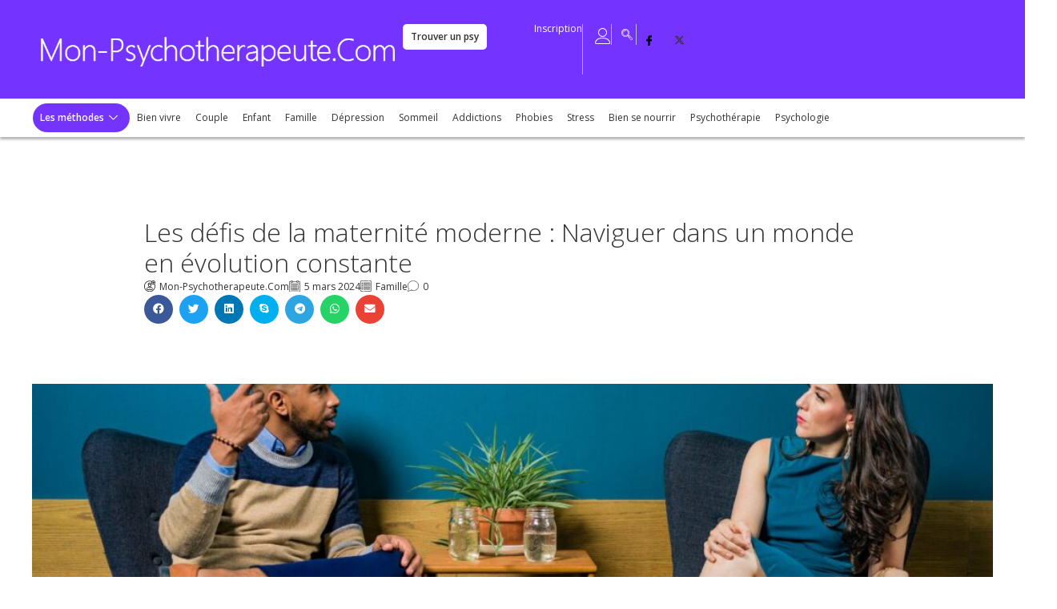

--- FILE ---
content_type: text/html; charset=UTF-8
request_url: https://www.mon-psychotherapeute.com/les-defis-de-la-maternite-moderne-naviguer-dans-un-monde-en-evolution-constante/
body_size: 35554
content:

<!DOCTYPE html>

<html dir="ltr" lang="fr-FR" prefix="og: https://ogp.me/ns#"itemscope="itemscope" itemtype="https://schema.org/Article">

<head>

	<meta charset="UTF-8">

	<link rel="profile" href="http://gmpg.org/xfn/11">

	<title>Les défis de la maternité moderne : Naviguer dans un monde en évolution constante - Mon-Psychotherapeute.Com</title>

		<!-- All in One SEO 4.9.3 - aioseo.com -->
	<meta name="description" content="La maternité moderne se déploie au sein d&#039;un paysage complexe, influencée par des facteurs tels que l&#039;évolution des rôles de genre, les progrès technologiques et les transformations sociétales. Les mères contemporaines sont confrontées à des aspects cruciaux tels que l&#039;équilibre entre travail et vie personnelle, les pressions sociales, l&#039;impact de la technologie et les nouvelles" />
	<meta name="robots" content="max-image-preview:large" />
	<meta name="author" content="Mon-Psychotherapeute.Com"/>
	<link rel="canonical" href="https://www.mon-psychotherapeute.com/les-defis-de-la-maternite-moderne-naviguer-dans-un-monde-en-evolution-constante/" />
	<meta name="generator" content="All in One SEO (AIOSEO) 4.9.3" />
		<meta property="og:locale" content="fr_FR" />
		<meta property="og:site_name" content="Mon-Psychotherapeute.Com - psychothérapie et psychologie, trouver un psychothérapeute" />
		<meta property="og:type" content="article" />
		<meta property="og:title" content="Les défis de la maternité moderne : Naviguer dans un monde en évolution constante - Mon-Psychotherapeute.Com" />
		<meta property="og:description" content="La maternité moderne se déploie au sein d&#039;un paysage complexe, influencée par des facteurs tels que l&#039;évolution des rôles de genre, les progrès technologiques et les transformations sociétales. Les mères contemporaines sont confrontées à des aspects cruciaux tels que l&#039;équilibre entre travail et vie personnelle, les pressions sociales, l&#039;impact de la technologie et les nouvelles" />
		<meta property="og:url" content="https://www.mon-psychotherapeute.com/les-defis-de-la-maternite-moderne-naviguer-dans-un-monde-en-evolution-constante/" />
		<meta property="og:image" content="https://www.mon-psychotherapeute.com/wp-content/uploads/2024/01/Les-defis-de-la-maternite-moderne-Naviguer-dans-un-monde-en-evolution-constante.jpg" />
		<meta property="og:image:secure_url" content="https://www.mon-psychotherapeute.com/wp-content/uploads/2024/01/Les-defis-de-la-maternite-moderne-Naviguer-dans-un-monde-en-evolution-constante.jpg" />
		<meta property="og:image:width" content="1920" />
		<meta property="og:image:height" content="1446" />
		<meta property="article:published_time" content="2024-03-05T06:02:00+00:00" />
		<meta property="article:modified_time" content="2025-01-21T16:07:48+00:00" />
		<meta name="twitter:card" content="summary" />
		<meta name="twitter:title" content="Les défis de la maternité moderne : Naviguer dans un monde en évolution constante - Mon-Psychotherapeute.Com" />
		<meta name="twitter:description" content="La maternité moderne se déploie au sein d&#039;un paysage complexe, influencée par des facteurs tels que l&#039;évolution des rôles de genre, les progrès technologiques et les transformations sociétales. Les mères contemporaines sont confrontées à des aspects cruciaux tels que l&#039;équilibre entre travail et vie personnelle, les pressions sociales, l&#039;impact de la technologie et les nouvelles" />
		<meta name="twitter:image" content="https://www.mon-psychotherapeute.com/wp-content/uploads/2024/01/Les-defis-de-la-maternite-moderne-Naviguer-dans-un-monde-en-evolution-constante.jpg" />
		<script type="application/ld+json" class="aioseo-schema">
			{"@context":"https:\/\/schema.org","@graph":[{"@type":"BlogPosting","@id":"https:\/\/www.mon-psychotherapeute.com\/les-defis-de-la-maternite-moderne-naviguer-dans-un-monde-en-evolution-constante\/#blogposting","name":"Les d\u00e9fis de la maternit\u00e9 moderne : Naviguer dans un monde en \u00e9volution constante - Mon-Psychotherapeute.Com","headline":"Les d\u00e9fis de la maternit\u00e9 moderne : Naviguer dans un monde en \u00e9volution constante","author":{"@id":"https:\/\/www.mon-psychotherapeute.com\/author\/admin\/#author"},"publisher":{"@id":"https:\/\/www.mon-psychotherapeute.com\/#organization"},"image":{"@type":"ImageObject","url":"https:\/\/www.mon-psychotherapeute.com\/wp-content\/uploads\/2024\/01\/Les-defis-de-la-maternite-moderne-Naviguer-dans-un-monde-en-evolution-constante.jpg","width":1920,"height":1446,"caption":"Les d\u00e9fis de la maternit\u00e9 moderne Naviguer dans un monde en \u00e9volution constante"},"datePublished":"2024-03-05T08:02:00+01:00","dateModified":"2025-01-21T17:07:48+01:00","inLanguage":"fr-FR","mainEntityOfPage":{"@id":"https:\/\/www.mon-psychotherapeute.com\/les-defis-de-la-maternite-moderne-naviguer-dans-un-monde-en-evolution-constante\/#webpage"},"isPartOf":{"@id":"https:\/\/www.mon-psychotherapeute.com\/les-defis-de-la-maternite-moderne-naviguer-dans-un-monde-en-evolution-constante\/#webpage"},"articleSection":"Famille"},{"@type":"BreadcrumbList","@id":"https:\/\/www.mon-psychotherapeute.com\/les-defis-de-la-maternite-moderne-naviguer-dans-un-monde-en-evolution-constante\/#breadcrumblist","itemListElement":[{"@type":"ListItem","@id":"https:\/\/www.mon-psychotherapeute.com\/categorie\/news\/#listItem","position":1,"name":"Actualit\u00e9s","item":"https:\/\/www.mon-psychotherapeute.com\/categorie\/news\/","nextItem":{"@type":"ListItem","@id":"https:\/\/www.mon-psychotherapeute.com\/categorie\/news\/famille\/#listItem","name":"Famille"}},{"@type":"ListItem","@id":"https:\/\/www.mon-psychotherapeute.com\/categorie\/news\/famille\/#listItem","position":2,"name":"Famille","item":"https:\/\/www.mon-psychotherapeute.com\/categorie\/news\/famille\/","nextItem":{"@type":"ListItem","@id":"https:\/\/www.mon-psychotherapeute.com\/les-defis-de-la-maternite-moderne-naviguer-dans-un-monde-en-evolution-constante\/#listItem","name":"Les d\u00e9fis de la maternit\u00e9 moderne : Naviguer dans un monde en \u00e9volution constante"},"previousItem":{"@type":"ListItem","@id":"https:\/\/www.mon-psychotherapeute.com\/categorie\/news\/#listItem","name":"Actualit\u00e9s"}},{"@type":"ListItem","@id":"https:\/\/www.mon-psychotherapeute.com\/les-defis-de-la-maternite-moderne-naviguer-dans-un-monde-en-evolution-constante\/#listItem","position":3,"name":"Les d\u00e9fis de la maternit\u00e9 moderne : Naviguer dans un monde en \u00e9volution constante","previousItem":{"@type":"ListItem","@id":"https:\/\/www.mon-psychotherapeute.com\/categorie\/news\/famille\/#listItem","name":"Famille"}}]},{"@type":"Organization","@id":"https:\/\/www.mon-psychotherapeute.com\/#organization","name":"Mon-Psychotherapeute.Com","description":"psychoth\u00e9rapie et psychologie, trouver un psychoth\u00e9rapeute","url":"https:\/\/www.mon-psychotherapeute.com\/","logo":{"@type":"ImageObject","url":"https:\/\/www.mon-psychotherapeute.com\/wp-content\/uploads\/2024\/05\/logo-mon-psychoherapeute-com-blanc.png","@id":"https:\/\/www.mon-psychotherapeute.com\/les-defis-de-la-maternite-moderne-naviguer-dans-un-monde-en-evolution-constante\/#organizationLogo","width":685,"height":66,"caption":"Mon-Psychotherapeute.Com"},"image":{"@id":"https:\/\/www.mon-psychotherapeute.com\/les-defis-de-la-maternite-moderne-naviguer-dans-un-monde-en-evolution-constante\/#organizationLogo"}},{"@type":"Person","@id":"https:\/\/www.mon-psychotherapeute.com\/author\/admin\/#author","url":"https:\/\/www.mon-psychotherapeute.com\/author\/admin\/","name":"Mon-Psychotherapeute.Com"},{"@type":"WebPage","@id":"https:\/\/www.mon-psychotherapeute.com\/les-defis-de-la-maternite-moderne-naviguer-dans-un-monde-en-evolution-constante\/#webpage","url":"https:\/\/www.mon-psychotherapeute.com\/les-defis-de-la-maternite-moderne-naviguer-dans-un-monde-en-evolution-constante\/","name":"Les d\u00e9fis de la maternit\u00e9 moderne : Naviguer dans un monde en \u00e9volution constante - Mon-Psychotherapeute.Com","description":"La maternit\u00e9 moderne se d\u00e9ploie au sein d'un paysage complexe, influenc\u00e9e par des facteurs tels que l'\u00e9volution des r\u00f4les de genre, les progr\u00e8s technologiques et les transformations soci\u00e9tales. Les m\u00e8res contemporaines sont confront\u00e9es \u00e0 des aspects cruciaux tels que l'\u00e9quilibre entre travail et vie personnelle, les pressions sociales, l'impact de la technologie et les nouvelles","inLanguage":"fr-FR","isPartOf":{"@id":"https:\/\/www.mon-psychotherapeute.com\/#website"},"breadcrumb":{"@id":"https:\/\/www.mon-psychotherapeute.com\/les-defis-de-la-maternite-moderne-naviguer-dans-un-monde-en-evolution-constante\/#breadcrumblist"},"author":{"@id":"https:\/\/www.mon-psychotherapeute.com\/author\/admin\/#author"},"creator":{"@id":"https:\/\/www.mon-psychotherapeute.com\/author\/admin\/#author"},"image":{"@type":"ImageObject","url":"https:\/\/www.mon-psychotherapeute.com\/wp-content\/uploads\/2024\/01\/Les-defis-de-la-maternite-moderne-Naviguer-dans-un-monde-en-evolution-constante.jpg","@id":"https:\/\/www.mon-psychotherapeute.com\/les-defis-de-la-maternite-moderne-naviguer-dans-un-monde-en-evolution-constante\/#mainImage","width":1920,"height":1446,"caption":"Les d\u00e9fis de la maternit\u00e9 moderne Naviguer dans un monde en \u00e9volution constante"},"primaryImageOfPage":{"@id":"https:\/\/www.mon-psychotherapeute.com\/les-defis-de-la-maternite-moderne-naviguer-dans-un-monde-en-evolution-constante\/#mainImage"},"datePublished":"2024-03-05T08:02:00+01:00","dateModified":"2025-01-21T17:07:48+01:00"},{"@type":"WebSite","@id":"https:\/\/www.mon-psychotherapeute.com\/#website","url":"https:\/\/www.mon-psychotherapeute.com\/","name":"Mon-Psychotherapeute.Com","description":"psychoth\u00e9rapie et psychologie, trouver un psychoth\u00e9rapeute","inLanguage":"fr-FR","publisher":{"@id":"https:\/\/www.mon-psychotherapeute.com\/#organization"}}]}
		</script>
		<!-- All in One SEO -->

<meta name="viewport" content="width=device-width, initial-scale=1"><link rel='dns-prefetch' href='//fonts.googleapis.com' />
<link rel="alternate" type="application/rss+xml" title="Mon-Psychotherapeute.Com &raquo; Flux" href="https://www.mon-psychotherapeute.com/feed/" />
<link rel="alternate" type="application/rss+xml" title="Mon-Psychotherapeute.Com &raquo; Flux des commentaires" href="https://www.mon-psychotherapeute.com/comments/feed/" />
<link rel="alternate" type="application/rss+xml" title="Mon-Psychotherapeute.Com &raquo; Les défis de la maternité moderne : Naviguer dans un monde en évolution constante Flux des commentaires" href="https://www.mon-psychotherapeute.com/les-defis-de-la-maternite-moderne-naviguer-dans-un-monde-en-evolution-constante/feed/" />
<link rel="alternate" title="oEmbed (JSON)" type="application/json+oembed" href="https://www.mon-psychotherapeute.com/wp-json/oembed/1.0/embed?url=https%3A%2F%2Fwww.mon-psychotherapeute.com%2Fles-defis-de-la-maternite-moderne-naviguer-dans-un-monde-en-evolution-constante%2F" />
<link rel="alternate" title="oEmbed (XML)" type="text/xml+oembed" href="https://www.mon-psychotherapeute.com/wp-json/oembed/1.0/embed?url=https%3A%2F%2Fwww.mon-psychotherapeute.com%2Fles-defis-de-la-maternite-moderne-naviguer-dans-un-monde-en-evolution-constante%2F&#038;format=xml" />
<style id='wp-img-auto-sizes-contain-inline-css'>
img:is([sizes=auto i],[sizes^="auto," i]){contain-intrinsic-size:3000px 1500px}
/*# sourceURL=wp-img-auto-sizes-contain-inline-css */
</style>

<style id='wp-emoji-styles-inline-css'>

	img.wp-smiley, img.emoji {
		display: inline !important;
		border: none !important;
		box-shadow: none !important;
		height: 1em !important;
		width: 1em !important;
		margin: 0 0.07em !important;
		vertical-align: -0.1em !important;
		background: none !important;
		padding: 0 !important;
	}
/*# sourceURL=wp-emoji-styles-inline-css */
</style>
<link rel='stylesheet' id='wp-block-library-css' href='https://www.mon-psychotherapeute.com/wp-includes/css/dist/block-library/style.min.css?ver=6.9' media='all' />
<style id='wp-block-library-theme-inline-css'>
.wp-block-audio :where(figcaption){color:#555;font-size:13px;text-align:center}.is-dark-theme .wp-block-audio :where(figcaption){color:#ffffffa6}.wp-block-audio{margin:0 0 1em}.wp-block-code{border:1px solid #ccc;border-radius:4px;font-family:Menlo,Consolas,monaco,monospace;padding:.8em 1em}.wp-block-embed :where(figcaption){color:#555;font-size:13px;text-align:center}.is-dark-theme .wp-block-embed :where(figcaption){color:#ffffffa6}.wp-block-embed{margin:0 0 1em}.blocks-gallery-caption{color:#555;font-size:13px;text-align:center}.is-dark-theme .blocks-gallery-caption{color:#ffffffa6}:root :where(.wp-block-image figcaption){color:#555;font-size:13px;text-align:center}.is-dark-theme :root :where(.wp-block-image figcaption){color:#ffffffa6}.wp-block-image{margin:0 0 1em}.wp-block-pullquote{border-bottom:4px solid;border-top:4px solid;color:currentColor;margin-bottom:1.75em}.wp-block-pullquote :where(cite),.wp-block-pullquote :where(footer),.wp-block-pullquote__citation{color:currentColor;font-size:.8125em;font-style:normal;text-transform:uppercase}.wp-block-quote{border-left:.25em solid;margin:0 0 1.75em;padding-left:1em}.wp-block-quote cite,.wp-block-quote footer{color:currentColor;font-size:.8125em;font-style:normal;position:relative}.wp-block-quote:where(.has-text-align-right){border-left:none;border-right:.25em solid;padding-left:0;padding-right:1em}.wp-block-quote:where(.has-text-align-center){border:none;padding-left:0}.wp-block-quote.is-large,.wp-block-quote.is-style-large,.wp-block-quote:where(.is-style-plain){border:none}.wp-block-search .wp-block-search__label{font-weight:700}.wp-block-search__button{border:1px solid #ccc;padding:.375em .625em}:where(.wp-block-group.has-background){padding:1.25em 2.375em}.wp-block-separator.has-css-opacity{opacity:.4}.wp-block-separator{border:none;border-bottom:2px solid;margin-left:auto;margin-right:auto}.wp-block-separator.has-alpha-channel-opacity{opacity:1}.wp-block-separator:not(.is-style-wide):not(.is-style-dots){width:100px}.wp-block-separator.has-background:not(.is-style-dots){border-bottom:none;height:1px}.wp-block-separator.has-background:not(.is-style-wide):not(.is-style-dots){height:2px}.wp-block-table{margin:0 0 1em}.wp-block-table td,.wp-block-table th{word-break:normal}.wp-block-table :where(figcaption){color:#555;font-size:13px;text-align:center}.is-dark-theme .wp-block-table :where(figcaption){color:#ffffffa6}.wp-block-video :where(figcaption){color:#555;font-size:13px;text-align:center}.is-dark-theme .wp-block-video :where(figcaption){color:#ffffffa6}.wp-block-video{margin:0 0 1em}:root :where(.wp-block-template-part.has-background){margin-bottom:0;margin-top:0;padding:1.25em 2.375em}
/*# sourceURL=/wp-includes/css/dist/block-library/theme.min.css */
</style>
<style id='classic-theme-styles-inline-css'>
/*! This file is auto-generated */
.wp-block-button__link{color:#fff;background-color:#32373c;border-radius:9999px;box-shadow:none;text-decoration:none;padding:calc(.667em + 2px) calc(1.333em + 2px);font-size:1.125em}.wp-block-file__button{background:#32373c;color:#fff;text-decoration:none}
/*# sourceURL=/wp-includes/css/classic-themes.min.css */
</style>
<link rel='stylesheet' id='aioseo/css/src/vue/standalone/blocks/table-of-contents/global.scss-css' href='https://www.mon-psychotherapeute.com/wp-content/plugins/all-in-one-seo-pack/dist/Lite/assets/css/table-of-contents/global.e90f6d47.css?ver=4.9.3' media='all' />
<style id='global-styles-inline-css'>
:root{--wp--preset--aspect-ratio--square: 1;--wp--preset--aspect-ratio--4-3: 4/3;--wp--preset--aspect-ratio--3-4: 3/4;--wp--preset--aspect-ratio--3-2: 3/2;--wp--preset--aspect-ratio--2-3: 2/3;--wp--preset--aspect-ratio--16-9: 16/9;--wp--preset--aspect-ratio--9-16: 9/16;--wp--preset--color--black: #000000;--wp--preset--color--cyan-bluish-gray: #abb8c3;--wp--preset--color--white: #ffffff;--wp--preset--color--pale-pink: #f78da7;--wp--preset--color--vivid-red: #cf2e2e;--wp--preset--color--luminous-vivid-orange: #ff6900;--wp--preset--color--luminous-vivid-amber: #fcb900;--wp--preset--color--light-green-cyan: #7bdcb5;--wp--preset--color--vivid-green-cyan: #00d084;--wp--preset--color--pale-cyan-blue: #8ed1fc;--wp--preset--color--vivid-cyan-blue: #0693e3;--wp--preset--color--vivid-purple: #9b51e0;--wp--preset--gradient--vivid-cyan-blue-to-vivid-purple: linear-gradient(135deg,rgb(6,147,227) 0%,rgb(155,81,224) 100%);--wp--preset--gradient--light-green-cyan-to-vivid-green-cyan: linear-gradient(135deg,rgb(122,220,180) 0%,rgb(0,208,130) 100%);--wp--preset--gradient--luminous-vivid-amber-to-luminous-vivid-orange: linear-gradient(135deg,rgb(252,185,0) 0%,rgb(255,105,0) 100%);--wp--preset--gradient--luminous-vivid-orange-to-vivid-red: linear-gradient(135deg,rgb(255,105,0) 0%,rgb(207,46,46) 100%);--wp--preset--gradient--very-light-gray-to-cyan-bluish-gray: linear-gradient(135deg,rgb(238,238,238) 0%,rgb(169,184,195) 100%);--wp--preset--gradient--cool-to-warm-spectrum: linear-gradient(135deg,rgb(74,234,220) 0%,rgb(151,120,209) 20%,rgb(207,42,186) 40%,rgb(238,44,130) 60%,rgb(251,105,98) 80%,rgb(254,248,76) 100%);--wp--preset--gradient--blush-light-purple: linear-gradient(135deg,rgb(255,206,236) 0%,rgb(152,150,240) 100%);--wp--preset--gradient--blush-bordeaux: linear-gradient(135deg,rgb(254,205,165) 0%,rgb(254,45,45) 50%,rgb(107,0,62) 100%);--wp--preset--gradient--luminous-dusk: linear-gradient(135deg,rgb(255,203,112) 0%,rgb(199,81,192) 50%,rgb(65,88,208) 100%);--wp--preset--gradient--pale-ocean: linear-gradient(135deg,rgb(255,245,203) 0%,rgb(182,227,212) 50%,rgb(51,167,181) 100%);--wp--preset--gradient--electric-grass: linear-gradient(135deg,rgb(202,248,128) 0%,rgb(113,206,126) 100%);--wp--preset--gradient--midnight: linear-gradient(135deg,rgb(2,3,129) 0%,rgb(40,116,252) 100%);--wp--preset--font-size--small: 13px;--wp--preset--font-size--medium: 20px;--wp--preset--font-size--large: 36px;--wp--preset--font-size--x-large: 42px;--wp--preset--spacing--20: 0.44rem;--wp--preset--spacing--30: 0.67rem;--wp--preset--spacing--40: 1rem;--wp--preset--spacing--50: 1.5rem;--wp--preset--spacing--60: 2.25rem;--wp--preset--spacing--70: 3.38rem;--wp--preset--spacing--80: 5.06rem;--wp--preset--shadow--natural: 6px 6px 9px rgba(0, 0, 0, 0.2);--wp--preset--shadow--deep: 12px 12px 50px rgba(0, 0, 0, 0.4);--wp--preset--shadow--sharp: 6px 6px 0px rgba(0, 0, 0, 0.2);--wp--preset--shadow--outlined: 6px 6px 0px -3px rgb(255, 255, 255), 6px 6px rgb(0, 0, 0);--wp--preset--shadow--crisp: 6px 6px 0px rgb(0, 0, 0);}:where(.is-layout-flex){gap: 0.5em;}:where(.is-layout-grid){gap: 0.5em;}body .is-layout-flex{display: flex;}.is-layout-flex{flex-wrap: wrap;align-items: center;}.is-layout-flex > :is(*, div){margin: 0;}body .is-layout-grid{display: grid;}.is-layout-grid > :is(*, div){margin: 0;}:where(.wp-block-columns.is-layout-flex){gap: 2em;}:where(.wp-block-columns.is-layout-grid){gap: 2em;}:where(.wp-block-post-template.is-layout-flex){gap: 1.25em;}:where(.wp-block-post-template.is-layout-grid){gap: 1.25em;}.has-black-color{color: var(--wp--preset--color--black) !important;}.has-cyan-bluish-gray-color{color: var(--wp--preset--color--cyan-bluish-gray) !important;}.has-white-color{color: var(--wp--preset--color--white) !important;}.has-pale-pink-color{color: var(--wp--preset--color--pale-pink) !important;}.has-vivid-red-color{color: var(--wp--preset--color--vivid-red) !important;}.has-luminous-vivid-orange-color{color: var(--wp--preset--color--luminous-vivid-orange) !important;}.has-luminous-vivid-amber-color{color: var(--wp--preset--color--luminous-vivid-amber) !important;}.has-light-green-cyan-color{color: var(--wp--preset--color--light-green-cyan) !important;}.has-vivid-green-cyan-color{color: var(--wp--preset--color--vivid-green-cyan) !important;}.has-pale-cyan-blue-color{color: var(--wp--preset--color--pale-cyan-blue) !important;}.has-vivid-cyan-blue-color{color: var(--wp--preset--color--vivid-cyan-blue) !important;}.has-vivid-purple-color{color: var(--wp--preset--color--vivid-purple) !important;}.has-black-background-color{background-color: var(--wp--preset--color--black) !important;}.has-cyan-bluish-gray-background-color{background-color: var(--wp--preset--color--cyan-bluish-gray) !important;}.has-white-background-color{background-color: var(--wp--preset--color--white) !important;}.has-pale-pink-background-color{background-color: var(--wp--preset--color--pale-pink) !important;}.has-vivid-red-background-color{background-color: var(--wp--preset--color--vivid-red) !important;}.has-luminous-vivid-orange-background-color{background-color: var(--wp--preset--color--luminous-vivid-orange) !important;}.has-luminous-vivid-amber-background-color{background-color: var(--wp--preset--color--luminous-vivid-amber) !important;}.has-light-green-cyan-background-color{background-color: var(--wp--preset--color--light-green-cyan) !important;}.has-vivid-green-cyan-background-color{background-color: var(--wp--preset--color--vivid-green-cyan) !important;}.has-pale-cyan-blue-background-color{background-color: var(--wp--preset--color--pale-cyan-blue) !important;}.has-vivid-cyan-blue-background-color{background-color: var(--wp--preset--color--vivid-cyan-blue) !important;}.has-vivid-purple-background-color{background-color: var(--wp--preset--color--vivid-purple) !important;}.has-black-border-color{border-color: var(--wp--preset--color--black) !important;}.has-cyan-bluish-gray-border-color{border-color: var(--wp--preset--color--cyan-bluish-gray) !important;}.has-white-border-color{border-color: var(--wp--preset--color--white) !important;}.has-pale-pink-border-color{border-color: var(--wp--preset--color--pale-pink) !important;}.has-vivid-red-border-color{border-color: var(--wp--preset--color--vivid-red) !important;}.has-luminous-vivid-orange-border-color{border-color: var(--wp--preset--color--luminous-vivid-orange) !important;}.has-luminous-vivid-amber-border-color{border-color: var(--wp--preset--color--luminous-vivid-amber) !important;}.has-light-green-cyan-border-color{border-color: var(--wp--preset--color--light-green-cyan) !important;}.has-vivid-green-cyan-border-color{border-color: var(--wp--preset--color--vivid-green-cyan) !important;}.has-pale-cyan-blue-border-color{border-color: var(--wp--preset--color--pale-cyan-blue) !important;}.has-vivid-cyan-blue-border-color{border-color: var(--wp--preset--color--vivid-cyan-blue) !important;}.has-vivid-purple-border-color{border-color: var(--wp--preset--color--vivid-purple) !important;}.has-vivid-cyan-blue-to-vivid-purple-gradient-background{background: var(--wp--preset--gradient--vivid-cyan-blue-to-vivid-purple) !important;}.has-light-green-cyan-to-vivid-green-cyan-gradient-background{background: var(--wp--preset--gradient--light-green-cyan-to-vivid-green-cyan) !important;}.has-luminous-vivid-amber-to-luminous-vivid-orange-gradient-background{background: var(--wp--preset--gradient--luminous-vivid-amber-to-luminous-vivid-orange) !important;}.has-luminous-vivid-orange-to-vivid-red-gradient-background{background: var(--wp--preset--gradient--luminous-vivid-orange-to-vivid-red) !important;}.has-very-light-gray-to-cyan-bluish-gray-gradient-background{background: var(--wp--preset--gradient--very-light-gray-to-cyan-bluish-gray) !important;}.has-cool-to-warm-spectrum-gradient-background{background: var(--wp--preset--gradient--cool-to-warm-spectrum) !important;}.has-blush-light-purple-gradient-background{background: var(--wp--preset--gradient--blush-light-purple) !important;}.has-blush-bordeaux-gradient-background{background: var(--wp--preset--gradient--blush-bordeaux) !important;}.has-luminous-dusk-gradient-background{background: var(--wp--preset--gradient--luminous-dusk) !important;}.has-pale-ocean-gradient-background{background: var(--wp--preset--gradient--pale-ocean) !important;}.has-electric-grass-gradient-background{background: var(--wp--preset--gradient--electric-grass) !important;}.has-midnight-gradient-background{background: var(--wp--preset--gradient--midnight) !important;}.has-small-font-size{font-size: var(--wp--preset--font-size--small) !important;}.has-medium-font-size{font-size: var(--wp--preset--font-size--medium) !important;}.has-large-font-size{font-size: var(--wp--preset--font-size--large) !important;}.has-x-large-font-size{font-size: var(--wp--preset--font-size--x-large) !important;}
:where(.wp-block-post-template.is-layout-flex){gap: 1.25em;}:where(.wp-block-post-template.is-layout-grid){gap: 1.25em;}
:where(.wp-block-term-template.is-layout-flex){gap: 1.25em;}:where(.wp-block-term-template.is-layout-grid){gap: 1.25em;}
:where(.wp-block-columns.is-layout-flex){gap: 2em;}:where(.wp-block-columns.is-layout-grid){gap: 2em;}
:root :where(.wp-block-pullquote){font-size: 1.5em;line-height: 1.6;}
/*# sourceURL=global-styles-inline-css */
</style>
<link rel='stylesheet' id='pmpro_frontend_base-css' href='https://www.mon-psychotherapeute.com/wp-content/plugins/paid-memberships-pro/css/frontend/base.css?ver=3.6.4' media='all' />
<link rel='stylesheet' id='pmpro_frontend_variation_1-css' href='https://www.mon-psychotherapeute.com/wp-content/plugins/paid-memberships-pro/css/frontend/variation_1.css?ver=3.6.4' media='all' />
<link rel='stylesheet' id='crp-style-grid-css' href='https://www.mon-psychotherapeute.com/wp-content/plugins/contextual-related-posts/css/grid.min.css?ver=4.1.0' media='all' />
<style id='crp-style-grid-inline-css'>

			.crp_related.crp-grid ul li a.crp_link {
				grid-template-rows: 150px auto;
			}
			.crp_related.crp-grid ul {
				grid-template-columns: repeat(auto-fill, minmax(246px, 1fr));
			}
			
/*# sourceURL=crp-style-grid-inline-css */
</style>
<style id='crp-custom-style-inline-css'>
.crp_related.crp-grid  {
	margin:60px 0 20px 0;
}

.crp-text-only{
	font-weight: bold;
	margin: 40px auto;
	color: #333;
}

.crp_related.crp-grid .crp_title {
	margin:inherit;
}
fo
.crp_related figure {
	    overflow: hidden;
}

.crp_title {
	margin-top: 10px !important;
    line-height: 1.2;
    font-size: 16px;
    font-weight: bold;
    color: #333;
}
/*# sourceURL=crp-custom-style-inline-css */
</style>
<link rel='stylesheet' id='oceanwp-style-css' href='https://www.mon-psychotherapeute.com/wp-content/themes/oceanwp/assets/css/style.min.css?ver=1.0' media='all' />
<link rel='stylesheet' id='child-style-css' href='https://www.mon-psychotherapeute.com/wp-content/themes/oceanwp-child-theme-master/style.css?ver=6.9' media='all' />
<link rel='stylesheet' id='elementor-frontend-css' href='https://www.mon-psychotherapeute.com/wp-content/plugins/elementor/assets/css/frontend.min.css?ver=3.34.1' media='all' />
<link rel='stylesheet' id='elementor-post-46511-css' href='https://www.mon-psychotherapeute.com/wp-content/uploads/elementor/css/post-46511.css?ver=1768768364' media='all' />
<link rel='stylesheet' id='elementor-post-46508-css' href='https://www.mon-psychotherapeute.com/wp-content/uploads/elementor/css/post-46508.css?ver=1768768364' media='all' />
<link rel='stylesheet' id='elementor-post-46547-css' href='https://www.mon-psychotherapeute.com/wp-content/uploads/elementor/css/post-46547.css?ver=1768768364' media='all' />
<link rel='stylesheet' id='elementor-post-47251-css' href='https://www.mon-psychotherapeute.com/wp-content/uploads/elementor/css/post-47251.css?ver=1768768364' media='all' />
<link rel='stylesheet' id='elementor-post-105454-css' href='https://www.mon-psychotherapeute.com/wp-content/uploads/elementor/css/post-105454.css?ver=1768768364' media='all' />
<link rel='stylesheet' id='font-awesome-css' href='https://www.mon-psychotherapeute.com/wp-content/themes/oceanwp/assets/fonts/fontawesome/css/all.min.css?ver=6.7.2' media='all' />
<link rel='stylesheet' id='simple-line-icons-css' href='https://www.mon-psychotherapeute.com/wp-content/themes/oceanwp/assets/css/third/simple-line-icons.min.css?ver=2.4.0' media='all' />
<link rel='stylesheet' id='oceanwp-google-font-open-sans-css' href='//fonts.googleapis.com/css?family=Open+Sans%3A100%2C200%2C300%2C400%2C500%2C600%2C700%2C800%2C900%2C100i%2C200i%2C300i%2C400i%2C500i%2C600i%2C700i%2C800i%2C900i&#038;subset=latin&#038;display=swap&#038;ver=6.9' media='all' />
<link rel='stylesheet' id='widget-heading-css' href='https://www.mon-psychotherapeute.com/wp-content/plugins/elementor/assets/css/widget-heading.min.css?ver=3.34.1' media='all' />
<link rel='stylesheet' id='widget-post-info-css' href='https://www.mon-psychotherapeute.com/wp-content/plugins/elementor-pro/assets/css/widget-post-info.min.css?ver=3.34.0' media='all' />
<link rel='stylesheet' id='widget-icon-list-css' href='https://www.mon-psychotherapeute.com/wp-content/plugins/elementor/assets/css/widget-icon-list.min.css?ver=3.34.1' media='all' />
<link rel='stylesheet' id='elementor-icons-shared-0-css' href='https://www.mon-psychotherapeute.com/wp-content/plugins/elementor/assets/lib/font-awesome/css/fontawesome.min.css?ver=5.15.3' media='all' />
<link rel='stylesheet' id='elementor-icons-fa-regular-css' href='https://www.mon-psychotherapeute.com/wp-content/plugins/elementor/assets/lib/font-awesome/css/regular.min.css?ver=5.15.3' media='all' />
<link rel='stylesheet' id='elementor-icons-fa-solid-css' href='https://www.mon-psychotherapeute.com/wp-content/plugins/elementor/assets/lib/font-awesome/css/solid.min.css?ver=5.15.3' media='all' />
<link rel='stylesheet' id='widget-share-buttons-css' href='https://www.mon-psychotherapeute.com/wp-content/plugins/elementor-pro/assets/css/widget-share-buttons.min.css?ver=3.34.0' media='all' />
<link rel='stylesheet' id='e-apple-webkit-css' href='https://www.mon-psychotherapeute.com/wp-content/plugins/elementor/assets/css/conditionals/apple-webkit.min.css?ver=3.34.1' media='all' />
<link rel='stylesheet' id='elementor-icons-fa-brands-css' href='https://www.mon-psychotherapeute.com/wp-content/plugins/elementor/assets/lib/font-awesome/css/brands.min.css?ver=5.15.3' media='all' />
<link rel='stylesheet' id='widget-image-css' href='https://www.mon-psychotherapeute.com/wp-content/plugins/elementor/assets/css/widget-image.min.css?ver=3.34.1' media='all' />
<link rel='stylesheet' id='widget-divider-css' href='https://www.mon-psychotherapeute.com/wp-content/plugins/elementor/assets/css/widget-divider.min.css?ver=3.34.1' media='all' />
<link rel='stylesheet' id='widget-form-css' href='https://www.mon-psychotherapeute.com/wp-content/plugins/elementor-pro/assets/css/widget-form.min.css?ver=3.34.0' media='all' />
<link rel='stylesheet' id='e-sticky-css' href='https://www.mon-psychotherapeute.com/wp-content/plugins/elementor-pro/assets/css/modules/sticky.min.css?ver=3.34.0' media='all' />
<link rel='stylesheet' id='elementor-icons-css' href='https://www.mon-psychotherapeute.com/wp-content/plugins/elementor/assets/lib/eicons/css/elementor-icons.min.css?ver=5.45.0' media='all' />
<link rel='stylesheet' id='elementor-post-46504-css' href='https://www.mon-psychotherapeute.com/wp-content/uploads/elementor/css/post-46504.css?ver=1768768364' media='all' />
<link rel='stylesheet' id='font-awesome-5-all-css' href='https://www.mon-psychotherapeute.com/wp-content/plugins/elementor/assets/lib/font-awesome/css/all.min.css?ver=3.34.1' media='all' />
<link rel='stylesheet' id='font-awesome-4-shim-css' href='https://www.mon-psychotherapeute.com/wp-content/plugins/elementor/assets/lib/font-awesome/css/v4-shims.min.css?ver=3.34.1' media='all' />
<link rel='stylesheet' id='elementor-post-46914-css' href='https://www.mon-psychotherapeute.com/wp-content/uploads/elementor/css/post-46914.css?ver=1768768364' media='all' />
<link rel='stylesheet' id='ekit-widget-styles-css' href='https://www.mon-psychotherapeute.com/wp-content/plugins/elementskit-lite/widgets/init/assets/css/widget-styles.css?ver=3.7.8' media='all' />
<link rel='stylesheet' id='ekit-widget-styles-pro-css' href='https://www.mon-psychotherapeute.com/wp-content/plugins/elementskit/widgets/init/assets/css/widget-styles-pro.css?ver=4.2.1' media='all' />
<link rel='stylesheet' id='ekit-responsive-css' href='https://www.mon-psychotherapeute.com/wp-content/plugins/elementskit-lite/widgets/init/assets/css/responsive.css?ver=3.7.8' media='all' />
<link rel='stylesheet' id='um_modal-css' href='https://www.mon-psychotherapeute.com/wp-content/plugins/ultimate-member/assets/css/um-modal.min.css?ver=2.11.1' media='all' />
<link rel='stylesheet' id='um_ui-css' href='https://www.mon-psychotherapeute.com/wp-content/plugins/ultimate-member/assets/libs/jquery-ui/jquery-ui.min.css?ver=1.13.2' media='all' />
<link rel='stylesheet' id='um_tipsy-css' href='https://www.mon-psychotherapeute.com/wp-content/plugins/ultimate-member/assets/libs/tipsy/tipsy.min.css?ver=1.0.0a' media='all' />
<link rel='stylesheet' id='um_raty-css' href='https://www.mon-psychotherapeute.com/wp-content/plugins/ultimate-member/assets/libs/raty/um-raty.min.css?ver=2.6.0' media='all' />
<link rel='stylesheet' id='select2-css' href='https://www.mon-psychotherapeute.com/wp-content/plugins/ultimate-member/assets/libs/select2/select2.min.css?ver=4.0.13' media='all' />
<link rel='stylesheet' id='um_fileupload-css' href='https://www.mon-psychotherapeute.com/wp-content/plugins/ultimate-member/assets/css/um-fileupload.min.css?ver=2.11.1' media='all' />
<link rel='stylesheet' id='um_confirm-css' href='https://www.mon-psychotherapeute.com/wp-content/plugins/ultimate-member/assets/libs/um-confirm/um-confirm.min.css?ver=1.0' media='all' />
<link rel='stylesheet' id='um_datetime-css' href='https://www.mon-psychotherapeute.com/wp-content/plugins/ultimate-member/assets/libs/pickadate/default.min.css?ver=3.6.2' media='all' />
<link rel='stylesheet' id='um_datetime_date-css' href='https://www.mon-psychotherapeute.com/wp-content/plugins/ultimate-member/assets/libs/pickadate/default.date.min.css?ver=3.6.2' media='all' />
<link rel='stylesheet' id='um_datetime_time-css' href='https://www.mon-psychotherapeute.com/wp-content/plugins/ultimate-member/assets/libs/pickadate/default.time.min.css?ver=3.6.2' media='all' />
<link rel='stylesheet' id='um_fonticons_ii-css' href='https://www.mon-psychotherapeute.com/wp-content/plugins/ultimate-member/assets/libs/legacy/fonticons/fonticons-ii.min.css?ver=2.11.1' media='all' />
<link rel='stylesheet' id='um_fonticons_fa-css' href='https://www.mon-psychotherapeute.com/wp-content/plugins/ultimate-member/assets/libs/legacy/fonticons/fonticons-fa.min.css?ver=2.11.1' media='all' />
<link rel='stylesheet' id='um_fontawesome-css' href='https://www.mon-psychotherapeute.com/wp-content/plugins/ultimate-member/assets/css/um-fontawesome.min.css?ver=6.5.2' media='all' />
<link rel='stylesheet' id='um_common-css' href='https://www.mon-psychotherapeute.com/wp-content/plugins/ultimate-member/assets/css/common.min.css?ver=2.11.1' media='all' />
<link rel='stylesheet' id='um_responsive-css' href='https://www.mon-psychotherapeute.com/wp-content/plugins/ultimate-member/assets/css/um-responsive.min.css?ver=2.11.1' media='all' />
<link rel='stylesheet' id='um_styles-css' href='https://www.mon-psychotherapeute.com/wp-content/plugins/ultimate-member/assets/css/um-styles.min.css?ver=2.11.1' media='all' />
<link rel='stylesheet' id='um_crop-css' href='https://www.mon-psychotherapeute.com/wp-content/plugins/ultimate-member/assets/libs/cropper/cropper.min.css?ver=1.6.1' media='all' />
<link rel='stylesheet' id='um_profile-css' href='https://www.mon-psychotherapeute.com/wp-content/plugins/ultimate-member/assets/css/um-profile.min.css?ver=2.11.1' media='all' />
<link rel='stylesheet' id='um_account-css' href='https://www.mon-psychotherapeute.com/wp-content/plugins/ultimate-member/assets/css/um-account.min.css?ver=2.11.1' media='all' />
<link rel='stylesheet' id='um_misc-css' href='https://www.mon-psychotherapeute.com/wp-content/plugins/ultimate-member/assets/css/um-misc.min.css?ver=2.11.1' media='all' />
<link rel='stylesheet' id='um_default_css-css' href='https://www.mon-psychotherapeute.com/wp-content/plugins/ultimate-member/assets/css/um-old-default.min.css?ver=2.11.1' media='all' />
<link rel='stylesheet' id='oe-widgets-style-css' href='https://www.mon-psychotherapeute.com/wp-content/plugins/ocean-extra/assets/css/widgets.css?ver=6.9' media='all' />
<link rel='stylesheet' id='elementor-gf-hurricane-css' href='https://fonts.googleapis.com/css?family=Hurricane:100,100italic,200,200italic,300,300italic,400,400italic,500,500italic,600,600italic,700,700italic,800,800italic,900,900italic&#038;display=swap' media='all' />
<link rel='stylesheet' id='elementor-gf-roboto-css' href='https://fonts.googleapis.com/css?family=Roboto:100,100italic,200,200italic,300,300italic,400,400italic,500,500italic,600,600italic,700,700italic,800,800italic,900,900italic&#038;display=swap' media='all' />
<link rel='stylesheet' id='elementor-gf-robotoslab-css' href='https://fonts.googleapis.com/css?family=Roboto+Slab:100,100italic,200,200italic,300,300italic,400,400italic,500,500italic,600,600italic,700,700italic,800,800italic,900,900italic&#038;display=swap' media='all' />
<script src="https://www.mon-psychotherapeute.com/wp-includes/js/jquery/jquery.min.js?ver=3.7.1" id="jquery-core-js"></script>
<script src="https://www.mon-psychotherapeute.com/wp-includes/js/jquery/jquery-migrate.min.js?ver=3.4.1" id="jquery-migrate-js"></script>
<script src="https://www.mon-psychotherapeute.com/wp-content/plugins/elementor/assets/lib/font-awesome/js/v4-shims.min.js?ver=3.34.1" id="font-awesome-4-shim-js"></script>
<script src="https://www.mon-psychotherapeute.com/wp-content/plugins/ultimate-member/assets/js/um-gdpr.min.js?ver=2.11.1" id="um-gdpr-js"></script>
<link rel="https://api.w.org/" href="https://www.mon-psychotherapeute.com/wp-json/" /><link rel="alternate" title="JSON" type="application/json" href="https://www.mon-psychotherapeute.com/wp-json/wp/v2/posts/78070" /><link rel="EditURI" type="application/rsd+xml" title="RSD" href="https://www.mon-psychotherapeute.com/xmlrpc.php?rsd" />
<meta name="generator" content="WordPress 6.9" />
<link rel='shortlink' href='https://www.mon-psychotherapeute.com/?p=78070' />
<style id="pmpro_colors">:root {
	--pmpro--color--base: #ffffff;
	--pmpro--color--contrast: #222222;
	--pmpro--color--accent: #0c3d54;
	--pmpro--color--accent--variation: hsl( 199,75%,28.5% );
	--pmpro--color--border--variation: hsl( 0,0%,91% );
}</style><script type="text/javascript">
        var ajaxurl = "https://www.mon-psychotherapeute.com/wp-admin/admin-ajax.php";
    </script><meta property="fb:app_id" content="221232984567238" />			<style>
				.e-con.e-parent:nth-of-type(n+4):not(.e-lazyloaded):not(.e-no-lazyload),
				.e-con.e-parent:nth-of-type(n+4):not(.e-lazyloaded):not(.e-no-lazyload) * {
					background-image: none !important;
				}
				@media screen and (max-height: 1024px) {
					.e-con.e-parent:nth-of-type(n+3):not(.e-lazyloaded):not(.e-no-lazyload),
					.e-con.e-parent:nth-of-type(n+3):not(.e-lazyloaded):not(.e-no-lazyload) * {
						background-image: none !important;
					}
				}
				@media screen and (max-height: 640px) {
					.e-con.e-parent:nth-of-type(n+2):not(.e-lazyloaded):not(.e-no-lazyload),
					.e-con.e-parent:nth-of-type(n+2):not(.e-lazyloaded):not(.e-no-lazyload) * {
						background-image: none !important;
					}
				}
			</style>
			<link rel="icon" href="https://www.mon-psychotherapeute.com/wp-content/uploads/2022/04/favicon-197x200.png" sizes="32x32" />
<link rel="icon" href="https://www.mon-psychotherapeute.com/wp-content/uploads/2022/04/favicon-230x230.png" sizes="192x192" />
<link rel="apple-touch-icon" href="https://www.mon-psychotherapeute.com/wp-content/uploads/2022/04/favicon-230x230.png" />
<meta name="msapplication-TileImage" content="https://www.mon-psychotherapeute.com/wp-content/uploads/2022/04/favicon.png" />
		<style id="wp-custom-css">
			#footer-bottom{color:#FFF}.search-results article{border-bottom:0}.google-revocation-link-placeholder{display:none}		</style>
		<!-- OceanWP CSS -->
<style type="text/css">
/* Colors */a:hover,a.light:hover,.theme-heading .text::before,.theme-heading .text::after,#top-bar-content >a:hover,#top-bar-social li.oceanwp-email a:hover,#site-navigation-wrap .dropdown-menu >li >a:hover,#site-header.medium-header #medium-searchform button:hover,.oceanwp-mobile-menu-icon a:hover,.blog-entry.post .blog-entry-header .entry-title a:hover,.blog-entry.post .blog-entry-readmore a:hover,.blog-entry.thumbnail-entry .blog-entry-category a,ul.meta li a:hover,.dropcap,.single nav.post-navigation .nav-links .title,body .related-post-title a:hover,body #wp-calendar caption,body .contact-info-widget.default i,body .contact-info-widget.big-icons i,body .custom-links-widget .oceanwp-custom-links li a:hover,body .custom-links-widget .oceanwp-custom-links li a:hover:before,body .posts-thumbnails-widget li a:hover,body .social-widget li.oceanwp-email a:hover,.comment-author .comment-meta .comment-reply-link,#respond #cancel-comment-reply-link:hover,#footer-widgets .footer-box a:hover,#footer-bottom a:hover,#footer-bottom #footer-bottom-menu a:hover,.sidr a:hover,.sidr-class-dropdown-toggle:hover,.sidr-class-menu-item-has-children.active >a,.sidr-class-menu-item-has-children.active >a >.sidr-class-dropdown-toggle,input[type=checkbox]:checked:before{color:#7433ff}.single nav.post-navigation .nav-links .title .owp-icon use,.blog-entry.post .blog-entry-readmore a:hover .owp-icon use,body .contact-info-widget.default .owp-icon use,body .contact-info-widget.big-icons .owp-icon use{stroke:#7433ff}input[type="button"],input[type="reset"],input[type="submit"],button[type="submit"],.button,#site-navigation-wrap .dropdown-menu >li.btn >a >span,.thumbnail:hover i,.thumbnail:hover .link-post-svg-icon,.post-quote-content,.omw-modal .omw-close-modal,body .contact-info-widget.big-icons li:hover i,body .contact-info-widget.big-icons li:hover .owp-icon,body div.wpforms-container-full .wpforms-form input[type=submit],body div.wpforms-container-full .wpforms-form button[type=submit],body div.wpforms-container-full .wpforms-form .wpforms-page-button,.woocommerce-cart .wp-element-button,.woocommerce-checkout .wp-element-button,.wp-block-button__link{background-color:#7433ff}.widget-title{border-color:#7433ff}blockquote{border-color:#7433ff}.wp-block-quote{border-color:#7433ff}#searchform-dropdown{border-color:#7433ff}.dropdown-menu .sub-menu{border-color:#7433ff}.blog-entry.large-entry .blog-entry-readmore a:hover{border-color:#7433ff}.oceanwp-newsletter-form-wrap input[type="email"]:focus{border-color:#7433ff}.social-widget li.oceanwp-email a:hover{border-color:#7433ff}#respond #cancel-comment-reply-link:hover{border-color:#7433ff}body .contact-info-widget.big-icons li:hover i{border-color:#7433ff}body .contact-info-widget.big-icons li:hover .owp-icon{border-color:#7433ff}#footer-widgets .oceanwp-newsletter-form-wrap input[type="email"]:focus{border-color:#7433ff}input[type="button"]:hover,input[type="reset"]:hover,input[type="submit"]:hover,button[type="submit"]:hover,input[type="button"]:focus,input[type="reset"]:focus,input[type="submit"]:focus,button[type="submit"]:focus,.button:hover,.button:focus,#site-navigation-wrap .dropdown-menu >li.btn >a:hover >span,.post-quote-author,.omw-modal .omw-close-modal:hover,body div.wpforms-container-full .wpforms-form input[type=submit]:hover,body div.wpforms-container-full .wpforms-form button[type=submit]:hover,body div.wpforms-container-full .wpforms-form .wpforms-page-button:hover,.woocommerce-cart .wp-element-button:hover,.woocommerce-checkout .wp-element-button:hover,.wp-block-button__link:hover{background-color:#7433ff}body .theme-button,body input[type="submit"],body button[type="submit"],body button,body .button,body div.wpforms-container-full .wpforms-form input[type=submit],body div.wpforms-container-full .wpforms-form button[type=submit],body div.wpforms-container-full .wpforms-form .wpforms-page-button,.woocommerce-cart .wp-element-button,.woocommerce-checkout .wp-element-button,.wp-block-button__link{background-color:#7433ff}body .theme-button:hover,body input[type="submit"]:hover,body button[type="submit"]:hover,body button:hover,body .button:hover,body div.wpforms-container-full .wpforms-form input[type=submit]:hover,body div.wpforms-container-full .wpforms-form input[type=submit]:active,body div.wpforms-container-full .wpforms-form button[type=submit]:hover,body div.wpforms-container-full .wpforms-form button[type=submit]:active,body div.wpforms-container-full .wpforms-form .wpforms-page-button:hover,body div.wpforms-container-full .wpforms-form .wpforms-page-button:active,.woocommerce-cart .wp-element-button:hover,.woocommerce-checkout .wp-element-button:hover,.wp-block-button__link:hover{background-color:#7433ff}body .theme-button,body input[type="submit"],body button[type="submit"],body button,body .button,body div.wpforms-container-full .wpforms-form input[type=submit],body div.wpforms-container-full .wpforms-form button[type=submit],body div.wpforms-container-full .wpforms-form .wpforms-page-button,.woocommerce-cart .wp-element-button,.woocommerce-checkout .wp-element-button,.wp-block-button__link{border-color:#ffffff}body .theme-button:hover,body input[type="submit"]:hover,body button[type="submit"]:hover,body button:hover,body .button:hover,body div.wpforms-container-full .wpforms-form input[type=submit]:hover,body div.wpforms-container-full .wpforms-form input[type=submit]:active,body div.wpforms-container-full .wpforms-form button[type=submit]:hover,body div.wpforms-container-full .wpforms-form button[type=submit]:active,body div.wpforms-container-full .wpforms-form .wpforms-page-button:hover,body div.wpforms-container-full .wpforms-form .wpforms-page-button:active,.woocommerce-cart .wp-element-button:hover,.woocommerce-checkout .wp-element-button:hover,.wp-block-button__link:hover{border-color:#ffffff}body{color:#333333}/* OceanWP Style Settings CSS */.theme-button,input[type="submit"],button[type="submit"],button,.button,body div.wpforms-container-full .wpforms-form input[type=submit],body div.wpforms-container-full .wpforms-form button[type=submit],body div.wpforms-container-full .wpforms-form .wpforms-page-button{border-style:solid}.theme-button,input[type="submit"],button[type="submit"],button,.button,body div.wpforms-container-full .wpforms-form input[type=submit],body div.wpforms-container-full .wpforms-form button[type=submit],body div.wpforms-container-full .wpforms-form .wpforms-page-button{border-width:1px}form input[type="text"],form input[type="password"],form input[type="email"],form input[type="url"],form input[type="date"],form input[type="month"],form input[type="time"],form input[type="datetime"],form input[type="datetime-local"],form input[type="week"],form input[type="number"],form input[type="search"],form input[type="tel"],form input[type="color"],form select,form textarea,.woocommerce .woocommerce-checkout .select2-container--default .select2-selection--single{border-style:solid}body div.wpforms-container-full .wpforms-form input[type=date],body div.wpforms-container-full .wpforms-form input[type=datetime],body div.wpforms-container-full .wpforms-form input[type=datetime-local],body div.wpforms-container-full .wpforms-form input[type=email],body div.wpforms-container-full .wpforms-form input[type=month],body div.wpforms-container-full .wpforms-form input[type=number],body div.wpforms-container-full .wpforms-form input[type=password],body div.wpforms-container-full .wpforms-form input[type=range],body div.wpforms-container-full .wpforms-form input[type=search],body div.wpforms-container-full .wpforms-form input[type=tel],body div.wpforms-container-full .wpforms-form input[type=text],body div.wpforms-container-full .wpforms-form input[type=time],body div.wpforms-container-full .wpforms-form input[type=url],body div.wpforms-container-full .wpforms-form input[type=week],body div.wpforms-container-full .wpforms-form select,body div.wpforms-container-full .wpforms-form textarea{border-style:solid}form input[type="text"],form input[type="password"],form input[type="email"],form input[type="url"],form input[type="date"],form input[type="month"],form input[type="time"],form input[type="datetime"],form input[type="datetime-local"],form input[type="week"],form input[type="number"],form input[type="search"],form input[type="tel"],form input[type="color"],form select,form textarea{border-radius:3px}body div.wpforms-container-full .wpforms-form input[type=date],body div.wpforms-container-full .wpforms-form input[type=datetime],body div.wpforms-container-full .wpforms-form input[type=datetime-local],body div.wpforms-container-full .wpforms-form input[type=email],body div.wpforms-container-full .wpforms-form input[type=month],body div.wpforms-container-full .wpforms-form input[type=number],body div.wpforms-container-full .wpforms-form input[type=password],body div.wpforms-container-full .wpforms-form input[type=range],body div.wpforms-container-full .wpforms-form input[type=search],body div.wpforms-container-full .wpforms-form input[type=tel],body div.wpforms-container-full .wpforms-form input[type=text],body div.wpforms-container-full .wpforms-form input[type=time],body div.wpforms-container-full .wpforms-form input[type=url],body div.wpforms-container-full .wpforms-form input[type=week],body div.wpforms-container-full .wpforms-form select,body div.wpforms-container-full .wpforms-form textarea{border-radius:3px}#main #content-wrap,.separate-layout #main #content-wrap{padding-top:0;padding-bottom:0}/* Header */#site-header.has-header-media .overlay-header-media{background-color:rgba(0,0,0,0.5)}/* Topbar */#top-bar{padding:2px 0 2px 0}/* Blog CSS */.ocean-single-post-header ul.meta-item li a:hover{color:#333333}/* Footer Widgets */#footer-widgets{padding:0}#footer-widgets{background-color:#ffffff}#footer-widgets li,#footer-widgets #wp-calendar caption,#footer-widgets #wp-calendar th,#footer-widgets #wp-calendar tbody,#footer-widgets .contact-info-widget i,#footer-widgets .oceanwp-newsletter-form-wrap input[type="email"],#footer-widgets .posts-thumbnails-widget li,#footer-widgets .social-widget li a{border-color:#540101}#footer-widgets .contact-info-widget .owp-icon{border-color:#540101}/* Footer Copyright */#footer-bottom{padding:40px 0 40px 0}#footer-bottom{background-color:#7433ff}#footer-bottom a:hover,#footer-bottom #footer-bottom-menu a:hover{color:#ffffff}/* Typography */body{font-family:'Open Sans';font-size:13px;line-height:1.8}@media screen and (max-width:480px){body{font-size:15px}}h1,h2,h3,h4,h5,h6,.theme-heading,.widget-title,.oceanwp-widget-recent-posts-title,.comment-reply-title,.entry-title,.sidebar-box .widget-title{line-height:1.4}h1{font-family:'Open Sans';font-size:32px;line-height:1.4;font-weight:100}h2{font-family:'Open Sans';font-size:28px;line-height:1.4;font-weight:100}h3{font-family:'Open Sans';font-size:18px;line-height:1.4;font-weight:400}h4{font-size:16px;line-height:1.4;font-weight:400}h5{font-size:14px;line-height:1.4}h6{font-size:15px;line-height:1.4}.page-header .page-header-title,.page-header.background-image-page-header .page-header-title{font-size:32px;line-height:1.4}.page-header .page-subheading{font-size:15px;line-height:1.8}.site-breadcrumbs,.site-breadcrumbs a{font-size:13px;line-height:1.4}#top-bar-content,#top-bar-social-alt{font-size:12px;line-height:1.8}#site-logo a.site-logo-text{font-size:24px;line-height:1.8}.dropdown-menu ul li a.menu-link,#site-header.full_screen-header .fs-dropdown-menu ul.sub-menu li a{font-size:12px;line-height:1.2;letter-spacing:.6px}.sidr-class-dropdown-menu li a,a.sidr-class-toggle-sidr-close,#mobile-dropdown ul li a,body #mobile-fullscreen ul li a{font-size:15px;line-height:1.8}.blog-entry.post .blog-entry-header .entry-title a{font-size:24px;line-height:1.4}.ocean-single-post-header .single-post-title{font-size:34px;line-height:1.4;letter-spacing:.6px}.ocean-single-post-header ul.meta-item li,.ocean-single-post-header ul.meta-item li a{font-size:13px;line-height:1.4;letter-spacing:.6px}.ocean-single-post-header .post-author-name,.ocean-single-post-header .post-author-name a{font-size:14px;line-height:1.4;letter-spacing:.6px}.ocean-single-post-header .post-author-description{font-size:12px;line-height:1.4;letter-spacing:.6px}.single-post .entry-title{line-height:1.4;letter-spacing:.6px}.single-post ul.meta li,.single-post ul.meta li a{font-size:14px;line-height:1.4;letter-spacing:.6px}.sidebar-box .widget-title,.sidebar-box.widget_block .wp-block-heading{font-size:13px;line-height:1;letter-spacing:1px}#footer-widgets .footer-box .widget-title{font-size:13px;line-height:1;letter-spacing:1px}#footer-bottom #copyright{font-size:13px;line-height:2}#footer-bottom #footer-bottom-menu{font-size:12px;line-height:1}.woocommerce-store-notice.demo_store{line-height:2;letter-spacing:1.5px}.demo_store .woocommerce-store-notice__dismiss-link{line-height:2;letter-spacing:1.5px}.woocommerce ul.products li.product li.title h2,.woocommerce ul.products li.product li.title a{font-size:14px;line-height:1.5}.woocommerce ul.products li.product li.category,.woocommerce ul.products li.product li.category a{font-size:12px;line-height:1}.woocommerce ul.products li.product .price{font-size:18px;line-height:1}.woocommerce ul.products li.product .button,.woocommerce ul.products li.product .product-inner .added_to_cart{font-size:12px;line-height:1.5;letter-spacing:1px}.woocommerce ul.products li.owp-woo-cond-notice span,.woocommerce ul.products li.owp-woo-cond-notice a{font-size:16px;line-height:1;letter-spacing:1px;font-weight:600;text-transform:capitalize}.woocommerce div.product .product_title{font-size:24px;line-height:1.4;letter-spacing:.6px}.woocommerce div.product p.price{font-size:36px;line-height:1}.woocommerce .owp-btn-normal .summary form button.button,.woocommerce .owp-btn-big .summary form button.button,.woocommerce .owp-btn-very-big .summary form button.button{font-size:12px;line-height:1.5;letter-spacing:1px;text-transform:uppercase}.woocommerce div.owp-woo-single-cond-notice span,.woocommerce div.owp-woo-single-cond-notice a{font-size:18px;line-height:2;letter-spacing:1.5px;font-weight:600;text-transform:capitalize}.ocean-preloader--active .preloader-after-content{font-size:20px;line-height:1.8;letter-spacing:.6px}
</style>   

<!-- Google tag (gtag.js) -->
<script async src="https://www.googletagmanager.com/gtag/js?id=UA-11051092-1"></script>
<script>
  window.dataLayer = window.dataLayer || [];
  function gtag(){dataLayer.push(arguments);}
  gtag('js', new Date());

  gtag('config', 'UA-11051092-1');
</script>

<script async src="https://pagead2.googlesyndication.com/pagead/js/adsbygoogle.js?client=ca-pub-6621086284862571"
        crossorigin="anonymous"></script>
	
</head>

<body class="pmpro-variation_1 wp-singular post-template-default single single-post postid-78070 single-format-standard wp-custom-logo wp-embed-responsive wp-theme-oceanwp wp-child-theme-oceanwp-child-theme-master pmpro-body-has-access oceanwp-theme dropdown-mobile no-header-border default-breakpoint content-full-width content-max-width post-in-category-famille page-header-disabled has-breadcrumbs elementor-default elementor-kit-46504 elementor-page-46914">

	
	<div id="outer-wrap" class="site clr">

		
		<div id="wrap" class="clr">

			
			<div id="site-header-sticky-wrapper" class="oceanwp-sticky-header-holder">

			
<header id="site-header" class="custom-header has-social clr" data-height="74" itemscope="itemscope" itemtype="https://schema.org/WPHeader" role="banner">

	
		

<div id="site-header-inner" class="clr">

			<div data-elementor-type="wp-post" data-elementor-id="46547" class="elementor elementor-46547" data-elementor-post-type="oceanwp_library">
				<div class="elementor-element elementor-element-894f409 e-con-full e-flex e-con e-parent" data-id="894f409" data-element_type="container" data-settings="{&quot;background_background&quot;:&quot;classic&quot;}">
		<div class="elementor-element elementor-element-9462b59 e-con-full e-flex e-con e-child" data-id="9462b59" data-element_type="container">
		<div class="elementor-element elementor-element-89e6209 e-flex e-con-boxed e-con e-child" data-id="89e6209" data-element_type="container">
					<div class="e-con-inner">
		<div class="elementor-element elementor-element-11df6f6 e-con-full e-flex e-con e-child" data-id="11df6f6" data-element_type="container">
				<div class="elementor-element elementor-element-fb7fb2c elementor-hidden-mobile elementor-widget elementor-widget-theme-site-logo elementor-widget-image" data-id="fb7fb2c" data-element_type="widget" data-widget_type="theme-site-logo.default">
				<div class="elementor-widget-container">
											<a href="https://www.mon-psychotherapeute.com">
			<img width="685" height="66" src="https://www.mon-psychotherapeute.com/wp-content/uploads/2024/05/logo-mon-psychoherapeute-com-blanc.png" class="attachment-full size-full wp-image-94728" alt="Mon-Psychotherapeute.Com" srcset="https://www.mon-psychotherapeute.com/wp-content/uploads/2024/05/logo-mon-psychoherapeute-com-blanc.png 685w, https://www.mon-psychotherapeute.com/wp-content/uploads/2024/05/logo-mon-psychoherapeute-com-blanc-300x29.png 300w" sizes="(max-width: 685px) 100vw, 685px" />				</a>
											</div>
				</div>
				<div class="elementor-element elementor-element-f56c56c elementor-widget__width-auto elementor-absolute elementor-widget elementor-widget-heading" data-id="f56c56c" data-element_type="widget" data-settings="{&quot;_position&quot;:&quot;absolute&quot;}" data-widget_type="heading.default">
				<div class="elementor-widget-container">
					<p class="elementor-heading-title elementor-size-default">Annuaire</p>				</div>
				</div>
				<div class="elementor-element elementor-element-3ede159 elementor-widget-mobile__width-auto elementor-widget-tablet__width-auto elementor-hidden-desktop elementor-hidden-tablet elementor-widget elementor-widget-image" data-id="3ede159" data-element_type="widget" data-widget_type="image.default">
				<div class="elementor-widget-container">
																<a href="/">
							<img fetchpriority="high" width="230" height="230" src="https://www.mon-psychotherapeute.com/wp-content/uploads/2022/04/favicon-230x230.png" class="attachment-thumbnail size-thumbnail wp-image-46554" alt="" />								</a>
															</div>
				</div>
				</div>
		<div class="elementor-element elementor-element-cd8ef2b e-con-full e-flex e-con e-child" data-id="cd8ef2b" data-element_type="container">
				<div class="elementor-element elementor-element-63e9968 elementor-widget__width-auto elementor-widget elementor-widget-button" data-id="63e9968" data-element_type="widget" data-widget_type="button.default">
				<div class="elementor-widget-container">
									<div class="elementor-button-wrapper">
					<a class="elementor-button elementor-button-link elementor-size-sm" href="/annuaire-psys/">
						<span class="elementor-button-content-wrapper">
									<span class="elementor-button-text">Trouver un psy</span>
					</span>
					</a>
				</div>
								</div>
				</div>
				</div>
		<div class="elementor-element elementor-element-15cca33 e-con-full e-flex e-con e-child" data-id="15cca33" data-element_type="container">
				<div class="elementor-element elementor-element-647ad39 elementor-widget__width-auto elementor-widget elementor-widget-heading" data-id="647ad39" data-element_type="widget" data-widget_type="heading.default">
				<div class="elementor-widget-container">
					<p class="elementor-heading-title elementor-size-default"><a href="/sinscrire/">Inscription</a></p>				</div>
				</div>
				<div class="elementor-element elementor-element-e864423 elementor-hidden-desktop elementor-hidden-tablet elementor-hidden-mobile elementor-nav-menu__text-align-aside elementor-nav-menu--toggle elementor-nav-menu--burger elementor-widget elementor-widget-nav-menu" data-id="e864423" data-element_type="widget" data-settings="{&quot;layout&quot;:&quot;dropdown&quot;,&quot;submenu_icon&quot;:{&quot;value&quot;:&quot;&lt;i class=\&quot;\&quot; aria-hidden=\&quot;true\&quot;&gt;&lt;\/i&gt;&quot;,&quot;library&quot;:&quot;&quot;},&quot;toggle&quot;:&quot;burger&quot;}" data-widget_type="nav-menu.default">
				<div class="elementor-widget-container">
							<div class="elementor-menu-toggle" role="button" tabindex="0" aria-label="Permuter le menu" aria-expanded="false">
			<svg class="elementor-menu-toggle__icon--open ekit-svg-icon icon-faq" viewBox="0 0 45 32" xmlns="http://www.w3.org/2000/svg"><path d="M16 0c-8.774 0-16 7.226-16 16 0 0.31 0.206 0.516 0.516 0.516s0.516-0.206 0.516-0.516c0-8.258 6.71-14.968 14.968-14.968s14.968 6.71 14.968 14.968v14.968h-14.968c-5.471 0-10.529-2.994-13.11-7.845-0.103-0.206-0.413-0.31-0.723-0.206-0.206 0.103-0.31 0.413-0.206 0.723 2.787 5.161 8.155 8.361 14.039 8.361h16v-16c0-8.774-7.226-16-16-16z"></path><path d="M43.974 10.219c-0.103-0.31-0.413-0.413-0.619-0.31-0.31 0.103-0.413 0.413-0.31 0.619 0.619 1.755 1.032 3.51 1.032 5.368 0 5.471-2.994 10.529-7.845 13.11-0.206 0.103-0.31 0.413-0.206 0.723 0.103 0.206 0.31 0.31 0.413 0.31s0.206 0 0.206-0.103c5.161-2.787 8.361-8.155 8.361-14.039 0.103-1.858-0.31-3.819-1.032-5.677z"></path><path d="M27.768 1.032c4.129-0.31 8.258 1.032 11.252 3.819 0.103 0.103 0.206 0.103 0.31 0.103s0.31-0.103 0.413-0.206c0.206-0.206 0.206-0.516 0-0.723-3.303-2.994-7.639-4.439-12.077-4.026-0.31 0-0.516 0.31-0.516 0.516 0.103 0.413 0.413 0.619 0.619 0.516z"></path><path d="M17.445 16.31c1.652-0.619 2.684-2.271 2.684-4.026 0-2.271-1.858-4.129-4.232-4.232-1.652 0-3.2 0.929-3.923 2.374-0.103 0.206 0 0.516 0.206 0.723 0.206 0.103 0.516 0 0.723-0.206 0.516-1.135 1.652-1.858 2.994-1.858 1.755 0 3.2 1.445 3.2 3.2 0 1.342-0.723 2.581-1.961 2.994-1.032 0.413-1.755 1.445-1.755 2.684v1.239c0 0.31 0.206 0.516 0.516 0.516s0.516-0.206 0.516-0.516v-1.239c-0.103-0.723 0.31-1.445 1.032-1.652z"></path><path d="M15.794 21.781c-0.31 0-0.516 0.206-0.516 0.516v1.032c0 0.31 0.206 0.516 0.516 0.516s0.516-0.206 0.516-0.516v-1.032c0-0.206-0.206-0.516-0.516-0.516z"></path></svg><i aria-hidden="true" role="presentation" class="elementor-menu-toggle__icon--close eicon-close"></i>		</div>
					<nav class="elementor-nav-menu--dropdown elementor-nav-menu__container" aria-hidden="true">
				<ul id="menu-2-e864423" class="elementor-nav-menu"><li class="menu-item menu-item-type-post_type menu-item-object-post menu-item-72012"><a href="https://www.mon-psychotherapeute.com/quest-ce-quune-psychotherapie/" class="elementor-item" tabindex="-1">Définition de la psychothérapie</a></li>
<li class="menu-item menu-item-type-post_type menu-item-object-post menu-item-72013"><a href="https://www.mon-psychotherapeute.com/psychologue-ou-psychotherapeute/" class="elementor-item" tabindex="-1">Psychologue ou Psychothérapeute ?</a></li>
<li class="menu-item menu-item-type-post_type menu-item-object-post menu-item-72014"><a href="https://www.mon-psychotherapeute.com/psychanalyste-ou-psychotherapeute/" class="elementor-item" tabindex="-1">Psychanalyste ou Psychothérapeute ?</a></li>
<li class="menu-item menu-item-type-post_type menu-item-object-post menu-item-74558"><a href="https://www.mon-psychotherapeute.com/definition-de-la-therapie/" class="elementor-item" tabindex="-1">Définition de la thérapie</a></li>
</ul>			</nav>
						</div>
				</div>
				<div class="elementor-element elementor-element-91b3bff elementor-widget__width-auto elementor-view-default elementor-widget elementor-widget-icon" data-id="91b3bff" data-element_type="widget" data-widget_type="icon.default">
				<div class="elementor-widget-container">
							<div class="elementor-icon-wrapper">
			<a class="elementor-icon" href="/connexion/">
			<svg class="ekit-svg-icon icon-user" viewBox="0 0 32 32" xmlns="http://www.w3.org/2000/svg"><path d="M15.2 17.6c-4.852 0-8.8-3.948-8.8-8.8s3.948-8.8 8.8-8.8 8.8 3.948 8.8 8.8-3.948 8.8-8.8 8.8zM15.2 1.6c-3.97 0-7.2 3.23-7.2 7.2s3.23 7.2 7.2 7.2c3.97 0 7.2-3.23 7.2-7.2s-3.23-7.2-7.2-7.2zM28 32h-25.6c-1.323 0-2.4-1.077-2.4-2.4 0-0.109 0.022-2.696 1.96-5.28 1.128-1.504 2.672-2.699 4.59-3.551 2.342-1.041 5.253-1.569 8.65-1.569s6.307 0.528 8.65 1.569c1.918 0.852 3.462 2.047 4.59 3.551 1.938 2.584 1.96 5.171 1.96 5.28 0 1.323-1.077 2.4-2.4 2.4zM15.2 20.8c-5.579 0-9.696 1.525-11.906 4.409-1.657 2.162-1.694 4.372-1.694 4.394 0 0.438 0.359 0.797 0.8 0.797h25.6c0.441 0 0.8-0.359 0.8-0.8-0-0.019-0.037-2.229-1.694-4.391-2.21-2.884-6.328-4.409-11.906-4.409z"></path></svg>			</a>
		</div>
						</div>
				</div>
				<div class="elementor-element elementor-element-bfe0c89 elementor-widget__width-auto elementor-hidden-mobile elementor-widget elementor-widget-elementskit-popup-modal" data-id="bfe0c89" data-element_type="widget" data-widget_type="elementskit-popup-modal.default">
				<div class="elementor-widget-container">
					<div class="ekit-wid-con" >        <!-- Start Markup -->
                            <div class='ekit-popup-modal__toggler-wrapper'>
                    <!-- Button trigger modal -->
                    <button 
                        type="button" 
                        class="elementskit-btn ekit-popup-btn ekit-popup-btn__filled ekit-popup__toggler ekit-popup-modal-toggler whitespace--normal" 
                        data-toggle="modal" 
                        data-target="#ekit-popup-modal"
                        id="ekit-popup-modal-toggler"
                    >
                                                    <div class='ekit-popup-btn__has-icon'>
                                <svg class="ekit-svg-icon icon-search" viewBox="0 0 32 32" xmlns="http://www.w3.org/2000/svg"><path d="M5.671 11.296c-0.345 0-0.625 0.28-0.625 0.625s0.28 0.625 0.625 0.625c0.345 0 0.625-0.28 0.625-0.625s-0.28-0.625-0.625-0.625z"></path><path d="M23.183 18.764c-0.117-0.117-0.276-0.183-0.442-0.183-0.006 0.001-0.247-0.012-0.442 0.183l-0.442 0.442-1.436-1.436c3.169-4.442 2.687-10.57-1.216-14.472-4.396-4.396-11.512-4.397-15.908 0s-4.397 11.512 0 15.908c3.893 3.893 10.018 4.393 14.472 1.216l1.436 1.436-0.442 0.442c-0.244 0.244-0.244 0.64 0 0.884l7.901 7.901c1.221 1.222 3.197 1.222 4.418 0 1.222-1.221 1.222-3.197 0-4.418zM20.089 20.973l-1.338-1.338c0.156-0.139 0.308-0.282 0.455-0.43s0.29-0.299 0.43-0.454l1.338 1.338zM4.181 18.322c-3.908-3.907-3.908-10.233 0-14.141s10.233-3.908 14.141 0c3.899 3.899 3.919 10.222 0 14.141-3.963 3.963-10.286 3.855-14.141 0zM22.741 20.089l1.767 1.768-2.651 2.651-1.768-1.767zM30.2 30.2c-0.732 0.733-1.918 0.733-2.651 0l-4.808-4.808 2.651-2.651 4.808 4.809c0.733 0.732 0.734 1.917-0 2.651z"></path><path d="M17.438 5.065c-3.418-3.418-8.955-3.42-12.374-0-3.411 3.411-3.411 8.962 0 12.374 3.42 3.419 8.953 3.42 12.373 0 3.411-3.412 3.412-8.962 0-12.373zM16.554 16.554c-2.931 2.931-7.674 2.932-10.606 0-2.923-2.924-2.923-7.682 0-10.606 2.929-2.929 7.676-2.93 10.606 0.001 2.924 2.924 2.924 7.681-0 10.605z"></path><path d="M11.251 5.003c-1.67 0-3.24 0.65-4.419 1.83-0.684 0.684-1.187 1.491-1.495 2.401-0.111 0.327 0.064 0.682 0.391 0.792s0.682-0.065 0.793-0.391c0.246-0.726 0.649-1.372 1.196-1.919 0.943-0.944 2.199-1.463 3.535-1.463 0.345 0 0.625-0.28 0.625-0.625s-0.28-0.625-0.625-0.625z"></path></svg>                                
                                                            </div>
                                            </button>
                </div>
            
            <!-- Modal -->
            <div 
                class="ekit-popup-modal ekit-popup-modal__inside middle center" 
                data-toggleafter="0"
                data-toggletype="button"
                data-cookieconsent=""
            >
                                <div
                    class="ekit-popup-modal__content ekit-popup__content animated animated-normal" 
                    style=""
                    data-animation="fade-in-up"
                >
                                            <div class="ekit-popup-modal__close popup-top-right">
                            <svg class="ekit-svg-icon icon-cross" viewBox="0 0 32 32" xmlns="http://www.w3.org/2000/svg"><path d="M17.131 16.8l9.034-9.034c0.312-0.312 0.312-0.819 0-1.131s-0.819-0.312-1.131 0l-9.034 9.034-9.034-9.034c-0.312-0.312-0.819-0.312-1.131 0s-0.312 0.819 0 1.131l9.034 9.034-9.034 9.034c-0.312 0.312-0.312 0.819 0 1.131 0.156 0.156 0.361 0.234 0.566 0.234s0.409-0.078 0.566-0.234l9.034-9.034 9.034 9.034c0.156 0.156 0.361 0.234 0.566 0.234s0.409-0.078 0.566-0.234c0.312-0.312 0.312-0.819 0-1.131l-9.034-9.034z"></path></svg>                        </div>
                    
                    <!-- Start Header -->
                                        <!-- End Header -->

                    <!-- Start Body -->
                    <div class="ekit-popup-modal__body ekit-popup__body">
                        							<div class="ekit-popup__raw-content">
								<script async src="https://cse.google.com/cse.js?cx=36e6428cf5d583183"></script>
<div class="gcse-search"></div>							</div>
						                    </div>
                    <!-- Emd Body -->

                    <!-- Start Footer -->
                                        <!-- End Footer -->
                </div>
                                    <div class="ekit-popup-modal__overlay ekit-popup__close"></div>
                            </div>
        <!-- End Markup -->
    </div>				</div>
				</div>
				<div class="elementor-element elementor-element-88e5d9d elementor-widget__width-auto elementor-hidden-mobile elementor-widget elementor-widget-elementskit-social-media" data-id="88e5d9d" data-element_type="widget" data-widget_type="elementskit-social-media.default">
				<div class="elementor-widget-container">
					<div class="ekit-wid-con" >			 <ul class="ekit_social_media">
														<li class="elementor-repeater-item-8d35ba7">
					    <a
						href="https://www.facebook.com/MagazineMonPsychotherapeuteCom/" aria-label="Facebook" class="facebook" >
							
							<svg class="ekit-svg-icon icon-facebook" viewBox="0 0 32 32" xmlns="http://www.w3.org/2000/svg"><path d="M23.999 0.407l-4.15-0.007c-4.662 0-7.675 3.091-7.675 7.875v3.631h-4.172c-0.361 0-0.652 0.292-0.652 0.653v5.261c0 0.361 0.292 0.652 0.652 0.652h4.172v13.275c0 0.361 0.292 0.653 0.652 0.653h5.444c0.361 0 0.652-0.292 0.652-0.652v-13.275h4.878c0.361 0 0.652-0.292 0.652-0.652l0.002-5.261c0-0.173-0.069-0.339-0.191-0.461s-0.289-0.191-0.462-0.191h-4.88v-3.078c0-1.479 0.353-2.23 2.28-2.23l2.795-0.001c0.36 0 0.652-0.292 0.652-0.652v-4.885c0-0.36-0.292-0.652-0.651-0.652z"></path></svg>
                                                                                                            </a>
                    </li>
                    														<li class="elementor-repeater-item-0d25fda">
					    <a
						href="https://x.com/monpsy" aria-label="Twitter" class="twitter" >
							
							<i aria-hidden="true" class="fab fa-x-twitter"></i>
                                                                                                            </a>
                    </li>
                    							</ul>
		</div>				</div>
				</div>
				</div>
					</div>
				</div>
				</div>
		<div class="elementor-element elementor-element-4187b52 e-con-full e-flex e-con e-child" data-id="4187b52" data-element_type="container" data-settings="{&quot;background_background&quot;:&quot;classic&quot;,&quot;sticky&quot;:&quot;top&quot;,&quot;sticky_on&quot;:[&quot;desktop&quot;],&quot;sticky_offset&quot;:0,&quot;sticky_effects_offset&quot;:0,&quot;sticky_anchor_link_offset&quot;:0}">
		<div class="elementor-element elementor-element-2003348 e-flex e-con-boxed e-con e-child" data-id="2003348" data-element_type="container">
					<div class="e-con-inner">
				<div class="elementor-element elementor-element-14addfe elementor-widget elementor-widget-ekit-nav-menu" data-id="14addfe" data-element_type="widget" data-widget_type="ekit-nav-menu.default">
				<div class="elementor-widget-container">
							<nav class="ekit-wid-con ekit_menu_responsive_tablet" 
			data-hamburger-icon="icon icon-burger-menu" 
			data-hamburger-icon-type="icon" 
			data-responsive-breakpoint="1024">
			            <button class="elementskit-menu-hamburger elementskit-menu-toggler"  type="button" aria-label="hamburger-icon">
                <svg class="ekit-menu-icon ekit-svg-icon icon-burger-menu" viewBox="0 0 32 32" xmlns="http://www.w3.org/2000/svg"><path d="M0 18.294h32v-2.563h-32v2.563zM11.519 25.975h20.481v-2.563h-20.481v2.563zM6.4 8.056v2.563h25.6v-2.563h-25.6z"></path></svg>            </button>
            <div id="ekit-megamenu-menu" class="elementskit-menu-container elementskit-menu-offcanvas-elements elementskit-navbar-nav-default ekit-nav-menu-one-page- ekit-nav-dropdown-hover"><ul id="menu-menu" class="elementskit-navbar-nav elementskit-menu-po-left submenu-click-on-icon"><li id="menu-item-46567" class="menu-item menu-item-type-custom menu-item-object-custom menu-item-46567 nav-item elementskit-dropdown-has top_position elementskit-dropdown-menu-full_width elementskit-megamenu-has elementskit-mobile-builder-content" data-vertical-menu=""><a href="#" class="ekit-menu-nav-link">Les méthodes<svg class="elementskit-submenu-indicator ekit-svg-icon icon-down-arrow1" viewBox="0 0 32 32" xmlns="http://www.w3.org/2000/svg"><path d="M31.582 8.495c-0.578-0.613-1.544-0.635-2.153-0.059l-13.43 12.723-13.428-12.723c-0.61-0.578-1.574-0.553-2.153 0.059-0.579 0.611-0.553 1.576 0.058 2.155l14.477 13.715c0.293 0.277 0.67 0.418 1.047 0.418s0.756-0.14 1.048-0.418l14.477-13.715c0.611-0.579 0.637-1.544 0.058-2.155z"></path></svg></a><div class="elementskit-megamenu-panel">		<div data-elementor-type="wp-post" data-elementor-id="46582" class="elementor elementor-46582" data-elementor-post-type="elementskit_content">
				<div class="elementor-element elementor-element-840f7d0 e-flex e-con-boxed e-con e-parent" data-id="840f7d0" data-element_type="container" data-settings="{&quot;background_background&quot;:&quot;classic&quot;}">
					<div class="e-con-inner">
		<div class="elementor-element elementor-element-45b5e3e e-flex e-con-boxed e-con e-child" data-id="45b5e3e" data-element_type="container" data-settings="{&quot;background_background&quot;:&quot;classic&quot;}">
					<div class="e-con-inner">
				<div class="elementor-element elementor-element-c321cb0 elementor-widget elementor-widget-elementskit-heading" data-id="c321cb0" data-element_type="widget" data-widget_type="elementskit-heading.default">
				<div class="elementor-widget-container">
					<div class="ekit-wid-con" ><div class="ekit-heading elementskit-section-title-wraper text_left   ekit_heading_tablet-   ekit_heading_mobile-"><p class="ekit-heading--subtitle elementskit-section-subtitle  elementskit-style-border">
						Méthodes de références
					</p></div></div>				</div>
				</div>
				<div class="elementor-element elementor-element-23c646a elementor-posts--thumbnail-none elementor-grid-3 elementor-grid-tablet-2 elementor-grid-mobile-1 elementor-widget elementor-widget-posts" data-id="23c646a" data-element_type="widget" data-settings="{&quot;classic_row_gap&quot;:{&quot;unit&quot;:&quot;px&quot;,&quot;size&quot;:0,&quot;sizes&quot;:[]},&quot;classic_columns&quot;:&quot;3&quot;,&quot;classic_columns_tablet&quot;:&quot;2&quot;,&quot;classic_columns_mobile&quot;:&quot;1&quot;,&quot;classic_row_gap_tablet&quot;:{&quot;unit&quot;:&quot;px&quot;,&quot;size&quot;:&quot;&quot;,&quot;sizes&quot;:[]},&quot;classic_row_gap_mobile&quot;:{&quot;unit&quot;:&quot;px&quot;,&quot;size&quot;:&quot;&quot;,&quot;sizes&quot;:[]}}" data-widget_type="posts.classic">
				<div class="elementor-widget-container">
							<div class="elementor-posts-container elementor-posts elementor-posts--skin-classic elementor-grid" role="list">
				<article class="elementor-post elementor-grid-item post-111 post type-post status-publish format-standard has-post-thumbnail hentry category-methodedereference pmpro-has-access entry has-media" role="listitem">
				<div class="elementor-post__text">
				<p class="elementor-post__title">
			<a href="https://www.mon-psychotherapeute.com/analyse-psycho-organique/" >
				Analyse psycho-organique			</a>
		</p>
				</div>
				</article>
				<article class="elementor-post elementor-grid-item post-109 post type-post status-publish format-standard has-post-thumbnail hentry category-methodedereference pmpro-has-access entry has-media" role="listitem">
				<div class="elementor-post__text">
				<p class="elementor-post__title">
			<a href="https://www.mon-psychotherapeute.com/analyse-transactionnelle/" >
				Analyse transactionnelle			</a>
		</p>
				</div>
				</article>
				<article class="elementor-post elementor-grid-item post-92 post type-post status-publish format-standard has-post-thumbnail hentry category-methodedereference pmpro-has-access entry has-media" role="listitem">
				<div class="elementor-post__text">
				<p class="elementor-post__title">
			<a href="https://www.mon-psychotherapeute.com/psychotherapie-centree-sur-la-personne/" >
				Approche centrée sur la personne			</a>
		</p>
				</div>
				</article>
				<article class="elementor-post elementor-grid-item post-107 post type-post status-publish format-standard has-post-thumbnail hentry category-methodedereference pmpro-has-access entry has-media" role="listitem">
				<div class="elementor-post__text">
				<p class="elementor-post__title">
			<a href="https://www.mon-psychotherapeute.com/art-therapie/" >
				Art-thérapie			</a>
		</p>
				</div>
				</article>
				<article class="elementor-post elementor-grid-item post-11 post type-post status-publish format-standard has-post-thumbnail hentry category-methodedereference pmpro-has-access entry has-media" role="listitem">
				<div class="elementor-post__text">
				<p class="elementor-post__title">
			<a href="https://www.mon-psychotherapeute.com/emdr/" >
				EMDR			</a>
		</p>
				</div>
				</article>
				<article class="elementor-post elementor-grid-item post-106 post type-post status-publish format-standard has-post-thumbnail hentry category-methodedereference pmpro-has-access entry has-media" role="listitem">
				<div class="elementor-post__text">
				<p class="elementor-post__title">
			<a href="https://www.mon-psychotherapeute.com/gestalt-therapie/" >
				Gestalt-Thérapie			</a>
		</p>
				</div>
				</article>
				<article class="elementor-post elementor-grid-item post-3 post type-post status-publish format-standard has-post-thumbnail hentry category-methodedereference pmpro-has-access entry has-media" role="listitem">
				<div class="elementor-post__text">
				<p class="elementor-post__title">
			<a href="https://www.mon-psychotherapeute.com/hypnose/" >
				Hypnose			</a>
		</p>
				</div>
				</article>
				<article class="elementor-post elementor-grid-item post-5 post type-post status-publish format-standard has-post-thumbnail hentry category-methodedereference pmpro-has-access entry has-media" role="listitem">
				<div class="elementor-post__text">
				<p class="elementor-post__title">
			<a href="https://www.mon-psychotherapeute.com/pnl-therapeutique/" >
				PNL thérapeutique &#8211; Psychothérapeute PNL			</a>
		</p>
				</div>
				</article>
				<article class="elementor-post elementor-grid-item post-10528 post type-post status-publish format-standard has-post-thumbnail hentry category-methodedereference pmpro-has-access entry has-media" role="listitem">
				<div class="elementor-post__text">
				<p class="elementor-post__title">
			<a href="https://www.mon-psychotherapeute.com/psychanalyse/" >
				Psychanalyse			</a>
		</p>
				</div>
				</article>
				<article class="elementor-post elementor-grid-item post-99 post type-post status-publish format-standard has-post-thumbnail hentry category-methodedereference pmpro-has-access entry has-media" role="listitem">
				<div class="elementor-post__text">
				<p class="elementor-post__title">
			<a href="https://www.mon-psychotherapeute.com/psychodrame/" >
				Psychodrame			</a>
		</p>
				</div>
				</article>
				<article class="elementor-post elementor-grid-item post-16841 post type-post status-publish format-standard has-post-thumbnail hentry category-methodedereference pmpro-has-access entry has-media" role="listitem">
				<div class="elementor-post__text">
				<p class="elementor-post__title">
			<a href="https://www.mon-psychotherapeute.com/psychologie/" >
				Psychologie			</a>
		</p>
				</div>
				</article>
				<article class="elementor-post elementor-grid-item post-97 post type-post status-publish format-standard has-post-thumbnail hentry category-methodedereference pmpro-has-access entry has-media" role="listitem">
				<div class="elementor-post__text">
				<p class="elementor-post__title">
			<a href="https://www.mon-psychotherapeute.com/psychologie-de-la-motivation/" >
				Psychologie de la motivation			</a>
		</p>
				</div>
				</article>
				<article class="elementor-post elementor-grid-item post-95 post type-post status-publish format-standard has-post-thumbnail hentry category-methodedereference pmpro-has-access entry has-media" role="listitem">
				<div class="elementor-post__text">
				<p class="elementor-post__title">
			<a href="https://www.mon-psychotherapeute.com/psychosynthese/" >
				Psychosynthèse			</a>
		</p>
				</div>
				</article>
				<article class="elementor-post elementor-grid-item post-101 post type-post status-publish format-standard has-post-thumbnail hentry category-methodedereference pmpro-has-access entry has-media" role="listitem">
				<div class="elementor-post__text">
				<p class="elementor-post__title">
			<a href="https://www.mon-psychotherapeute.com/psychotherapie-analytique/" >
				Psychothérapie analytique			</a>
		</p>
				</div>
				</article>
				<article class="elementor-post elementor-grid-item post-90 post type-post status-publish format-standard has-post-thumbnail hentry category-methodedereference pmpro-has-access entry has-media" role="listitem">
				<div class="elementor-post__text">
				<p class="elementor-post__title">
			<a href="https://www.mon-psychotherapeute.com/psychotherapie-multireferentielle-et-integrative/" >
				Psychothérapie multiréférentielle et intégrative			</a>
		</p>
				</div>
				</article>
				<article class="elementor-post elementor-grid-item post-86 post type-post status-publish format-standard has-post-thumbnail hentry category-methodedereference pmpro-has-access entry has-media" role="listitem">
				<div class="elementor-post__text">
				<p class="elementor-post__title">
			<a href="https://www.mon-psychotherapeute.com/psychotherapie-transpersonnelle/" >
				Psychothérapie transpersonnelle			</a>
		</p>
				</div>
				</article>
				<article class="elementor-post elementor-grid-item post-80 post type-post status-publish format-standard has-post-thumbnail hentry category-methodedereference pmpro-has-access entry has-media" role="listitem">
				<div class="elementor-post__text">
				<p class="elementor-post__title">
			<a href="https://www.mon-psychotherapeute.com/sexotherapie/" >
				Sexothérapie			</a>
		</p>
				</div>
				</article>
				<article class="elementor-post elementor-grid-item post-78 post type-post status-publish format-standard has-post-thumbnail hentry category-methodedereference pmpro-has-access entry has-media" role="listitem">
				<div class="elementor-post__text">
				<p class="elementor-post__title">
			<a href="https://www.mon-psychotherapeute.com/somatotherapie-psychosomatotherapie/" >
				Somatothérapie &#8211; Psychosomatothérapie			</a>
		</p>
				</div>
				</article>
				<article class="elementor-post elementor-grid-item post-9 post type-post status-publish format-standard has-post-thumbnail hentry category-methodedereference pmpro-has-access entry has-media" role="listitem">
				<div class="elementor-post__text">
				<p class="elementor-post__title">
			<a href="https://www.mon-psychotherapeute.com/sophrotherapie/" >
				Sophrothérapie			</a>
		</p>
				</div>
				</article>
				<article class="elementor-post elementor-grid-item post-74 post type-post status-publish format-standard has-post-thumbnail hentry category-methodedereference pmpro-has-access entry has-media" role="listitem">
				<div class="elementor-post__text">
				<p class="elementor-post__title">
			<a href="https://www.mon-psychotherapeute.com/therapie-cognitivo-comportementale-tcc/" >
				Thérapie cognitivo-comportementale (TCC)			</a>
		</p>
				</div>
				</article>
				<article class="elementor-post elementor-grid-item post-72 post type-post status-publish format-standard has-post-thumbnail hentry category-methodedereference pmpro-has-access entry has-media" role="listitem">
				<div class="elementor-post__text">
				<p class="elementor-post__title">
			<a href="https://www.mon-psychotherapeute.com/therapie-familiale/" >
				Thérapie familiale			</a>
		</p>
				</div>
				</article>
				<article class="elementor-post elementor-grid-item post-88 post type-post status-publish format-standard has-post-thumbnail hentry category-methodedereference pmpro-has-access entry has-media" role="listitem">
				<div class="elementor-post__text">
				<p class="elementor-post__title">
			<a href="https://www.mon-psychotherapeute.com/psychotherapie-psychocorporelle/" >
				Thérapie psychocorporelle			</a>
		</p>
				</div>
				</article>
				</div>
		
						</div>
				</div>
				<div class="elementor-element elementor-element-dc3e46a elementor-widget elementor-widget-elementskit-heading" data-id="dc3e46a" data-element_type="widget" data-widget_type="elementskit-heading.default">
				<div class="elementor-widget-container">
					<div class="ekit-wid-con" ><div class="ekit-heading elementskit-section-title-wraper text_left   ekit_heading_tablet-   ekit_heading_mobile-"><p class="ekit-heading--subtitle elementskit-section-subtitle  elementskit-style-border">
						Méthodes complémentaires
					</p></div></div>				</div>
				</div>
				<div class="elementor-element elementor-element-78d1228 elementor-posts--thumbnail-none elementor-grid-3 elementor-grid-tablet-2 elementor-grid-mobile-1 elementor-widget elementor-widget-posts" data-id="78d1228" data-element_type="widget" data-settings="{&quot;classic_row_gap&quot;:{&quot;unit&quot;:&quot;px&quot;,&quot;size&quot;:0,&quot;sizes&quot;:[]},&quot;classic_columns&quot;:&quot;3&quot;,&quot;classic_columns_tablet&quot;:&quot;2&quot;,&quot;classic_columns_mobile&quot;:&quot;1&quot;,&quot;classic_row_gap_tablet&quot;:{&quot;unit&quot;:&quot;px&quot;,&quot;size&quot;:&quot;&quot;,&quot;sizes&quot;:[]},&quot;classic_row_gap_mobile&quot;:{&quot;unit&quot;:&quot;px&quot;,&quot;size&quot;:&quot;&quot;,&quot;sizes&quot;:[]}}" data-widget_type="posts.classic">
				<div class="elementor-widget-container">
							<div class="elementor-posts-container elementor-posts elementor-posts--skin-classic elementor-grid" role="list">
				<article class="elementor-post elementor-grid-item post-112 post type-post status-publish format-standard has-post-thumbnail hentry category-methodecomplementaire pmpro-has-access entry has-media" role="listitem">
				<div class="elementor-post__text">
				<p class="elementor-post__title">
			<a href="https://www.mon-psychotherapeute.com/analyse-bio-energetique/" >
				Analyse bio-énergétique			</a>
		</p>
				</div>
				</article>
				<article class="elementor-post elementor-grid-item post-13 post type-post status-publish format-standard has-post-thumbnail hentry category-methodecomplementaire pmpro-has-access entry has-media" role="listitem">
				<div class="elementor-post__text">
				<p class="elementor-post__title">
			<a href="https://www.mon-psychotherapeute.com/haptonomie/" >
				Haptonomie			</a>
		</p>
				</div>
				</article>
				<article class="elementor-post elementor-grid-item post-15 post type-post status-publish format-standard has-post-thumbnail hentry category-methodecomplementaire pmpro-has-access entry has-media" role="listitem">
				<div class="elementor-post__text">
				<p class="elementor-post__title">
			<a href="https://www.mon-psychotherapeute.com/integration-posturale-therapeutique/" >
				Intégration posturale thérapeutique			</a>
		</p>
				</div>
				</article>
				<article class="elementor-post elementor-grid-item post-17 post type-post status-publish format-standard has-post-thumbnail hentry category-methodecomplementaire pmpro-has-access entry has-media" role="listitem">
				<div class="elementor-post__text">
				<p class="elementor-post__title">
			<a href="https://www.mon-psychotherapeute.com/massage-psychotherapeutique/" >
				Massage psychothérapeutique			</a>
		</p>
				</div>
				</article>
				<article class="elementor-post elementor-grid-item post-5138 post type-post status-publish format-standard has-post-thumbnail hentry category-methodecomplementaire pmpro-has-access entry has-media" role="listitem">
				<div class="elementor-post__text">
				<p class="elementor-post__title">
			<a href="https://www.mon-psychotherapeute.com/massage-sensitif/" >
				Massage sensitif &#8211; Méthode Camilli			</a>
		</p>
				</div>
				</article>
				<article class="elementor-post elementor-grid-item post-7 post type-post status-publish format-standard has-post-thumbnail hentry category-methodecomplementaire pmpro-has-access entry has-media" role="listitem">
				<div class="elementor-post__text">
				<p class="elementor-post__title">
			<a href="https://www.mon-psychotherapeute.com/mediation-therapeutique/" >
				Médiation thérapeutique			</a>
		</p>
				</div>
				</article>
				<article class="elementor-post elementor-grid-item post-133 post type-post status-publish format-standard has-post-thumbnail hentry category-methodecomplementaire pmpro-has-access entry has-media" role="listitem">
				<div class="elementor-post__text">
				<p class="elementor-post__title">
			<a href="https://www.mon-psychotherapeute.com/methode-vittoz/" >
				Méthode Vittoz			</a>
		</p>
				</div>
				</article>
				<article class="elementor-post elementor-grid-item post-131 post type-post status-publish format-standard has-post-thumbnail hentry category-methodecomplementaire pmpro-has-access entry has-media" role="listitem">
				<div class="elementor-post__text">
				<p class="elementor-post__title">
			<a href="https://www.mon-psychotherapeute.com/psychogenealogie/" >
				Psychogénéalogie, approches transgénérationnelles			</a>
		</p>
				</div>
				</article>
				<article class="elementor-post elementor-grid-item post-129 post type-post status-publish format-standard has-post-thumbnail hentry category-methodecomplementaire pmpro-has-access entry has-media" role="listitem">
				<div class="elementor-post__text">
				<p class="elementor-post__title">
			<a href="https://www.mon-psychotherapeute.com/psychotherapie-breve/" >
				Psychothérapie brève			</a>
		</p>
				</div>
				</article>
				<article class="elementor-post elementor-grid-item post-127 post type-post status-publish format-standard has-post-thumbnail hentry category-methodecomplementaire pmpro-has-access entry has-media" role="listitem">
				<div class="elementor-post__text">
				<p class="elementor-post__title">
			<a href="https://www.mon-psychotherapeute.com/relaxation/" >
				Relaxation			</a>
		</p>
				</div>
				</article>
				<article class="elementor-post elementor-grid-item post-125 post type-post status-publish format-standard has-post-thumbnail hentry category-methodecomplementaire pmpro-has-access entry has-media" role="listitem">
				<div class="elementor-post__text">
				<p class="elementor-post__title">
			<a href="https://www.mon-psychotherapeute.com/reve-eveille/" >
				Rêve éveillé			</a>
		</p>
				</div>
				</article>
				<article class="elementor-post elementor-grid-item post-123 post type-post status-publish format-standard has-post-thumbnail hentry category-methodecomplementaire pmpro-has-access entry has-media" role="listitem">
				<div class="elementor-post__text">
				<p class="elementor-post__title">
			<a href="https://www.mon-psychotherapeute.com/sophia-analyse/" >
				Sophia-analyse			</a>
		</p>
				</div>
				</article>
				<article class="elementor-post elementor-grid-item post-121 post type-post status-publish format-standard has-post-thumbnail hentry category-methodecomplementaire pmpro-has-access entry has-media" role="listitem">
				<div class="elementor-post__text">
				<p class="elementor-post__title">
			<a href="https://www.mon-psychotherapeute.com/sophrologie/" >
				Sophrologie			</a>
		</p>
				</div>
				</article>
				<article class="elementor-post elementor-grid-item post-119 post type-post status-publish format-standard has-post-thumbnail hentry category-methodecomplementaire pmpro-has-access entry has-media" role="listitem">
				<div class="elementor-post__text">
				<p class="elementor-post__title">
			<a href="https://www.mon-psychotherapeute.com/techniques-de-respiration/" >
				Techniques de respiration			</a>
		</p>
				</div>
				</article>
				<article class="elementor-post elementor-grid-item post-6311 post type-post status-publish format-standard has-post-thumbnail hentry category-methodecomplementaire pmpro-has-access entry has-media" role="listitem">
				<div class="elementor-post__text">
				<p class="elementor-post__title">
			<a href="https://www.mon-psychotherapeute.com/therapie-de-couple/" >
				Thérapie de couple			</a>
		</p>
				</div>
				</article>
				<article class="elementor-post elementor-grid-item post-30390 post type-post status-publish format-standard has-post-thumbnail hentry category-methodecomplementaire pmpro-has-access entry has-media" role="listitem">
				<div class="elementor-post__text">
				<p class="elementor-post__title">
			<a href="https://www.mon-psychotherapeute.com/therapie-de-groupe/" >
				Thérapie de groupe			</a>
		</p>
				</div>
				</article>
				<article class="elementor-post elementor-grid-item post-117 post type-post status-publish format-standard has-post-thumbnail hentry category-methodecomplementaire pmpro-has-access entry has-media" role="listitem">
				<div class="elementor-post__text">
				<p class="elementor-post__title">
			<a href="https://www.mon-psychotherapeute.com/therapie-familiale-et-systemique/" >
				Thérapie familiale et systémique			</a>
		</p>
				</div>
				</article>
				<article class="elementor-post elementor-grid-item post-30384 post type-post status-publish format-standard has-post-thumbnail hentry category-methodecomplementaire pmpro-has-access entry has-media" role="listitem">
				<div class="elementor-post__text">
				<p class="elementor-post__title">
			<a href="https://www.mon-psychotherapeute.com/therapie-individuelle/" >
				Thérapie individuelle			</a>
		</p>
				</div>
				</article>
				<article class="elementor-post elementor-grid-item post-115 post type-post status-publish format-standard has-post-thumbnail hentry category-methodecomplementaire pmpro-has-access entry has-media" role="listitem">
				<div class="elementor-post__text">
				<p class="elementor-post__title">
			<a href="https://www.mon-psychotherapeute.com/therapie-primale/" >
				Thérapie primale			</a>
		</p>
				</div>
				</article>
				<article class="elementor-post elementor-grid-item post-113 post type-post status-publish format-standard has-post-thumbnail hentry category-methodecomplementaire pmpro-has-access entry has-media" role="listitem">
				<div class="elementor-post__text">
				<p class="elementor-post__title">
			<a href="https://www.mon-psychotherapeute.com/vegetotherapie/" >
				Végétothérapie			</a>
		</p>
				</div>
				</article>
				</div>
		
						</div>
				</div>
					</div>
				</div>
				<div class="elementor-element elementor-element-cd62d20 elementor-widget__width-auto elementor-absolute elementor-hidden-tablet elementor-hidden-phone elementor-widget elementor-widget-image" data-id="cd62d20" data-element_type="widget" data-settings="{&quot;_position&quot;:&quot;absolute&quot;}" data-widget_type="image.default">
				<div class="elementor-widget-container">
															<img width="255" height="441" src="https://www.mon-psychotherapeute.com/wp-content/uploads/2022/04/gilded-plaster-cone-hanging-light.png" class="attachment-large size-large wp-image-46588" alt="" srcset="https://www.mon-psychotherapeute.com/wp-content/uploads/2022/04/gilded-plaster-cone-hanging-light.png 255w, https://www.mon-psychotherapeute.com/wp-content/uploads/2022/04/gilded-plaster-cone-hanging-light-116x200.png 116w" sizes="(max-width: 255px) 100vw, 255px" />															</div>
				</div>
					</div>
				</div>
				</div>
		</div></li>
<li id="menu-item-36751" class="menu-item menu-item-type-taxonomy menu-item-object-category menu-item-36751 nav-item elementskit-mobile-builder-content" data-vertical-menu=750px><a href="https://www.mon-psychotherapeute.com/categorie/news/bien-vivre/" class="ekit-menu-nav-link">Bien vivre</a></li>
<li id="menu-item-36752" class="menu-item menu-item-type-taxonomy menu-item-object-category menu-item-36752 nav-item elementskit-mobile-builder-content" data-vertical-menu=750px><a href="https://www.mon-psychotherapeute.com/categorie/news/couple/" class="ekit-menu-nav-link">Couple</a></li>
<li id="menu-item-36754" class="menu-item menu-item-type-taxonomy menu-item-object-category menu-item-36754 nav-item elementskit-mobile-builder-content" data-vertical-menu=750px><a href="https://www.mon-psychotherapeute.com/categorie/news/enfant/" class="ekit-menu-nav-link">Enfant</a></li>
<li id="menu-item-36755" class="menu-item menu-item-type-taxonomy menu-item-object-category current-post-ancestor current-menu-parent current-post-parent menu-item-36755 nav-item elementskit-mobile-builder-content" data-vertical-menu=750px><a href="https://www.mon-psychotherapeute.com/categorie/news/famille/" class="ekit-menu-nav-link">Famille</a></li>
<li id="menu-item-36753" class="menu-item menu-item-type-taxonomy menu-item-object-category menu-item-36753 nav-item elementskit-mobile-builder-content" data-vertical-menu=750px><a href="https://www.mon-psychotherapeute.com/categorie/news/depression-news/" class="ekit-menu-nav-link">Dépression</a></li>
<li id="menu-item-36531" class="menu-item menu-item-type-taxonomy menu-item-object-category menu-item-36531 nav-item elementskit-mobile-builder-content" data-vertical-menu=750px><a href="https://www.mon-psychotherapeute.com/categorie/news/sommeil/" class="ekit-menu-nav-link">Sommeil</a></li>
<li id="menu-item-36749" class="menu-item menu-item-type-taxonomy menu-item-object-category menu-item-36749 nav-item elementskit-mobile-builder-content" data-vertical-menu=750px><a href="https://www.mon-psychotherapeute.com/categorie/news/addictions/" class="ekit-menu-nav-link">Addictions</a></li>
<li id="menu-item-36781" class="menu-item menu-item-type-taxonomy menu-item-object-category menu-item-36781 nav-item elementskit-mobile-builder-content" data-vertical-menu=750px><a href="https://www.mon-psychotherapeute.com/categorie/news/phobies/" class="ekit-menu-nav-link">Phobies</a></li>
<li id="menu-item-36783" class="menu-item menu-item-type-taxonomy menu-item-object-category menu-item-36783 nav-item elementskit-mobile-builder-content" data-vertical-menu=750px><a href="https://www.mon-psychotherapeute.com/categorie/news/stress-news/" class="ekit-menu-nav-link">Stress</a></li>
<li id="menu-item-36750" class="menu-item menu-item-type-taxonomy menu-item-object-category menu-item-36750 nav-item elementskit-mobile-builder-content" data-vertical-menu=750px><a href="https://www.mon-psychotherapeute.com/categorie/news/bien-se-nourrir/" class="ekit-menu-nav-link">Bien se nourrir</a></li>
<li id="menu-item-36782" class="menu-item menu-item-type-taxonomy menu-item-object-category menu-item-36782 nav-item elementskit-mobile-builder-content" data-vertical-menu=750px><a href="https://www.mon-psychotherapeute.com/categorie/news/actualite-psychotherapie/" class="ekit-menu-nav-link">Psychothérapie</a></li>
<li id="menu-item-39601" class="menu-item menu-item-type-taxonomy menu-item-object-category menu-item-39601 nav-item elementskit-mobile-builder-content" data-vertical-menu=750px><a href="https://www.mon-psychotherapeute.com/categorie/news/dossier-psychologie/" class="ekit-menu-nav-link">Psychologie</a></li>
</ul><div class="elementskit-nav-identity-panel"><button class="elementskit-menu-close elementskit-menu-toggler" type="button">X</button></div></div>			
			<div class="elementskit-menu-overlay elementskit-menu-offcanvas-elements elementskit-menu-toggler ekit-nav-menu--overlay"></div>        </nav>
						</div>
				</div>
					</div>
				</div>
				</div>
				</div>
				</div>
		
</div>


<div id="mobile-dropdown" class="clr" >

	<nav class="clr has-social" itemscope="itemscope" itemtype="https://schema.org/SiteNavigationElement">

		<ul id="menu-menu-1" class="menu"><li class="menu-item menu-item-type-custom menu-item-object-custom menu-item-46567"><a href="#">Les méthodes</a></li>
<li class="menu-item menu-item-type-taxonomy menu-item-object-category menu-item-36751"><a href="https://www.mon-psychotherapeute.com/categorie/news/bien-vivre/">Bien vivre</a></li>
<li class="menu-item menu-item-type-taxonomy menu-item-object-category menu-item-36752"><a href="https://www.mon-psychotherapeute.com/categorie/news/couple/">Couple</a></li>
<li class="menu-item menu-item-type-taxonomy menu-item-object-category menu-item-36754"><a href="https://www.mon-psychotherapeute.com/categorie/news/enfant/">Enfant</a></li>
<li class="menu-item menu-item-type-taxonomy menu-item-object-category current-post-ancestor current-menu-parent current-post-parent menu-item-36755"><a href="https://www.mon-psychotherapeute.com/categorie/news/famille/">Famille</a></li>
<li class="menu-item menu-item-type-taxonomy menu-item-object-category menu-item-36753"><a href="https://www.mon-psychotherapeute.com/categorie/news/depression-news/">Dépression</a></li>
<li class="menu-item menu-item-type-taxonomy menu-item-object-category menu-item-36531"><a href="https://www.mon-psychotherapeute.com/categorie/news/sommeil/">Sommeil</a></li>
<li class="menu-item menu-item-type-taxonomy menu-item-object-category menu-item-36749"><a href="https://www.mon-psychotherapeute.com/categorie/news/addictions/">Addictions</a></li>
<li class="menu-item menu-item-type-taxonomy menu-item-object-category menu-item-36781"><a href="https://www.mon-psychotherapeute.com/categorie/news/phobies/">Phobies</a></li>
<li class="menu-item menu-item-type-taxonomy menu-item-object-category menu-item-36783"><a href="https://www.mon-psychotherapeute.com/categorie/news/stress-news/">Stress</a></li>
<li class="menu-item menu-item-type-taxonomy menu-item-object-category menu-item-36750"><a href="https://www.mon-psychotherapeute.com/categorie/news/bien-se-nourrir/">Bien se nourrir</a></li>
<li class="menu-item menu-item-type-taxonomy menu-item-object-category menu-item-36782"><a href="https://www.mon-psychotherapeute.com/categorie/news/actualite-psychotherapie/">Psychothérapie</a></li>
<li class="menu-item menu-item-type-taxonomy menu-item-object-category menu-item-39601"><a href="https://www.mon-psychotherapeute.com/categorie/news/dossier-psychologie/">Psychologie</a></li>
<li class="search-toggle-li" ><a href="https://www.mon-psychotherapeute.com/#" class="site-search-toggle search-dropdown-toggle"><span class="screen-reader-text">Toggle website search</span><i class=" icon-magnifier" aria-hidden="true" role="img"></i></a></li></ul>
<div class="oceanwp-social-menu clr simple-social">

	<div class="social-menu-inner clr">

		
			<ul aria-label="Liens sociaux">

				<li class="oceanwp-twitter"><a href="https://twitter.com/monpsy" aria-label="X (opens in a new tab)" target="_blank" rel="noopener noreferrer"><i class=" fa-brands fa-x-twitter" aria-hidden="true" role="img"></i></a></li><li class="oceanwp-facebook"><a href="https://fr-fr.facebook.com/MonPsychotherapeuteCom/" aria-label="Facebook (opens in a new tab)" target="_blank" rel="noopener noreferrer"><i class=" fab fa-facebook" aria-hidden="true" role="img"></i></a></li>
			</ul>

		
	</div>

</div>

<div id="mobile-menu-search" class="clr">
	<form aria-label="Rechercher sur ce site" method="get" action="https://www.mon-psychotherapeute.com/" class="mobile-searchform">
		<input aria-label="Insérer une requête de recherche" value="" class="field" id="ocean-mobile-search-1" type="search" name="s" autocomplete="off" placeholder="Rechercher" />
		<button aria-label="Envoyer la recherche" type="submit" class="searchform-submit">
			<i class=" icon-magnifier" aria-hidden="true" role="img"></i>		</button>
					</form>
</div><!-- .mobile-menu-search -->

	</nav>

</div>


		
		
</header><!-- #site-header -->


            </div>

			
			<main id="main" class="site-main clr" >

				
	
	<div id="content-wrap" class="container clr">

		
		<div id="primary" class="content-area clr">

			
			<div id="content" class="site-content clr">

				
						<div data-elementor-type="single-post" data-elementor-id="46914" class="elementor elementor-46914 elementor-location-single post-78070 post type-post status-publish format-standard has-post-thumbnail hentry category-famille pmpro-has-access entry has-media" data-elementor-post-type="elementor_library">
			<div class="elementor-element elementor-element-b4ad85f e-flex e-con-boxed e-con e-parent" data-id="b4ad85f" data-element_type="container">
					<div class="e-con-inner">
		<div class="elementor-element elementor-element-1cc76ad e-flex e-con-boxed e-con e-child" data-id="1cc76ad" data-element_type="container">
					<div class="e-con-inner">
				<div class="elementor-element elementor-element-f63ebe6 elementor-widget elementor-widget-theme-post-title elementor-page-title elementor-widget-heading" data-id="f63ebe6" data-element_type="widget" data-widget_type="theme-post-title.default">
				<div class="elementor-widget-container">
					<h1 class="elementor-heading-title elementor-size-default">Les défis de la maternité moderne : Naviguer dans un monde en évolution constante</h1>				</div>
				</div>
				<div class="elementor-element elementor-element-12d4d2f elementor-widget elementor-widget-post-info" data-id="12d4d2f" data-element_type="widget" data-widget_type="post-info.default">
				<div class="elementor-widget-container">
							<ul class="elementor-inline-items elementor-icon-list-items elementor-post-info">
								<li class="elementor-icon-list-item elementor-repeater-item-8176a7a elementor-inline-item" itemprop="author">
										<span class="elementor-icon-list-icon">
								<svg class="ekit-svg-icon icon-user1" viewBox="0 0 32 32" xmlns="http://www.w3.org/2000/svg"><path d="M32 6.009c0-3.093-2.516-5.609-5.609-5.609-1.631 0-3.1 0.7-4.126 1.814-2.038-0.92-4.214-1.388-6.478-1.388-8.705 0-15.787 7.082-15.787 15.787s7.082 15.787 15.787 15.787 15.787-7.082 15.787-15.787c0-2.264-0.468-4.44-1.388-6.478 1.115-1.026 1.814-2.496 1.814-4.126zM26.391 1.979c2.222 0 4.030 1.808 4.030 4.030s-1.808 4.030-4.030 4.030-4.030-1.808-4.030-4.030c0-2.222 1.808-4.030 4.030-4.030zM15.787 30.821c-7.834 0-14.208-6.374-14.208-14.208s6.374-14.208 14.208-14.208c1.942 0 3.812 0.381 5.57 1.133-0.368 0.746-0.575 1.584-0.575 2.471 0 3.093 2.516 5.609 5.609 5.609 0.886 0 1.725-0.207 2.471-0.575 0.752 1.758 1.133 3.628 1.133 5.57 0 7.834-6.374 14.208-14.208 14.208zM28.486 5.22h-1.306v-1.306c0-0.436-0.353-0.789-0.789-0.789s-0.789 0.353-0.789 0.789v1.306h-1.306c-0.436 0-0.789 0.353-0.789 0.789s0.353 0.789 0.789 0.789h1.306v1.306c0 0.436 0.353 0.789 0.789 0.789s0.789-0.353 0.789-0.789v-1.306h1.306c0.436 0 0.789-0.353 0.789-0.789s-0.353-0.789-0.789-0.789zM20.636 19.438c-0.018-0.001-1.946 0.066-2.499-1.956 0.36-0.275 0.695-0.615 0.992-1.018 0.639-0.865 1.056-1.943 1.214-3.109 0.045-0.054 0.083-0.115 0.112-0.183 0.274-0.652 0.413-1.348 0.413-2.068 0-2.774-2.101-5.031-4.683-5.031-0.663 0-1.306 0.149-1.914 0.444-0.224 0.020-0.444 0.061-0.656 0.122-2.164 0.625-3.388 3.233-2.73 5.815 0.066 0.259 0.226 0.755 0.356 0.935 0.246 1.757 1.069 3.225 2.197 4.087-0.562 2.056-2.483 1.962-2.5 1.963-1.865 0.060-3.364 1.595-3.364 3.474v2.27c0 0.853 0.694 1.546 1.546 1.546h13.333c0.853 0 1.546-0.694 1.546-1.546v-2.27c-0-1.879-1.498-3.413-3.363-3.474zM14.009 8.003c0.154-0.045 0.317-0.071 0.485-0.079 0.104-0.005 0.206-0.032 0.298-0.081 0.443-0.233 0.912-0.351 1.393-0.351 1.703 0 3.105 1.453 3.249 3.298-0.354-0.223-0.773-0.352-1.222-0.352h-3.215c-0.139 0-0.272-0.044-0.382-0.126-0.095-0.071-0.168-0.166-0.212-0.274-0.131-0.327-0.456-0.533-0.808-0.51s-0.651 0.268-0.741 0.611c-0.135 0.519-0.373 1.006-0.694 1.433-0.213-1.655 0.552-3.194 1.849-3.569zM12.642 13.152c0.501-0.468 0.913-1.024 1.211-1.638 0.339 0.227 0.732 0.346 1.143 0.346h3.215c0.34 0 0.635 0.194 0.782 0.477-0.012 1.864-0.803 3.465-1.928 4.167-0.036 0.017-0.549 0.38-1.276 0.38-1.522-0-2.861-1.615-3.147-3.733zM17.887 19.78c-0.604 0.439-1.338 0.683-2.097 0.683-0.761 0-1.495-0.244-2.1-0.685 0.469-0.444 0.83-1.003 1.036-1.633 0.342 0.104 0.699 0.159 1.064 0.159 0.362 0 0.717-0.054 1.060-0.157 0.206 0.63 0.568 1.189 1.038 1.632zM22.578 25.182v0c0 0.069-0.056 0.125-0.125 0.125h-13.333c-0.069 0-0.126-0.056-0.126-0.125v-2.27c0-1.134 0.922-2.056 2.056-2.056 0.019 0 0.69-0.011 1.379-0.274 0.913 0.833 2.111 1.302 3.36 1.302s2.445-0.469 3.358-1.301c0.703 0.286 1.356 0.273 1.375 0.273 1.134 0 2.056 0.922 2.056 2.056v2.27z"></path></svg>							</span>
									<span class="elementor-icon-list-text elementor-post-info__item elementor-post-info__item--type-author">
										Mon-Psychotherapeute.Com					</span>
								</li>
				<li class="elementor-icon-list-item elementor-repeater-item-9497766 elementor-inline-item" itemprop="datePublished">
										<span class="elementor-icon-list-icon">
								<svg class="ekit-svg-icon icon-calendar" viewBox="0 0 32 32" xmlns="http://www.w3.org/2000/svg"><path d="M30.4 2.533h-3.733v-1.6c0-0.295-0.238-0.533-0.533-0.533h-3.733c-0.295 0-0.533 0.238-0.533 0.533v1.6h-11.733v-1.6c0-0.295-0.238-0.533-0.533-0.533h-3.733c-0.295 0-0.533 0.238-0.533 0.533v1.6h-3.733c-0.295 0-0.533 0.238-0.533 0.533v28.8c0 0.295 0.238 0.533 0.533 0.533h28.8c0.295 0 0.533-0.238 0.533-0.533v-28.8c0-0.295-0.238-0.533-0.533-0.533zM22.933 1.467h2.667v3.2h-2.667v-3.2zM6.4 1.467h2.667v3.2h-2.667v-3.2zM2.133 3.6h3.2v1.6c0 0.295 0.238 0.533 0.533 0.533h3.733c0.295 0 0.533-0.238 0.533-0.533v-1.6h11.733v1.6c0 0.295 0.238 0.533 0.533 0.533h3.733c0.295 0 0.533-0.238 0.533-0.533v-1.6h3.2v4.8h-27.733v-4.8zM2.133 31.333v-21.867h27.733v21.867h-27.733zM20.267 12.667h-14.4v15.467h20.267v-15.467h-5.867zM16.533 13.733h3.733v3.733h-3.733v-3.733zM20.267 22.267h-3.733v-3.733h3.733v3.733zM11.733 18.533h3.733v3.733h-3.733v-3.733zM11.733 13.733h3.733v3.733h-3.733v-3.733zM6.933 13.733h3.733v3.733h-3.733v-3.733zM6.933 18.533h3.733v3.733h-3.733v-3.733zM10.667 27.067h-3.733v-3.733h3.733v3.733zM15.467 27.067h-3.733v-3.733h3.733v3.733zM20.267 27.067h-3.733v-3.733h3.733v3.733zM25.067 27.067h-3.733v-3.733h3.733v3.733zM25.067 22.267h-3.733v-3.733h3.733v3.733zM25.067 13.733v3.733h-3.733v-3.733h3.733z"></path></svg>							</span>
									<span class="elementor-icon-list-text elementor-post-info__item elementor-post-info__item--type-date">
										<time>5 mars 2024</time>					</span>
								</li>
				<li class="elementor-icon-list-item elementor-repeater-item-444c1f5 elementor-inline-item" itemprop="about">
										<span class="elementor-icon-list-icon">
								<svg class="ekit-svg-icon icon-category-list" viewBox="0 0 33 32" xmlns="http://www.w3.org/2000/svg"><path d="M24.15 0.61v-0.002h-21.965c-0.418 0.001-0.819 0.168-1.115 0.464s-0.461 0.697-0.461 1.116v27.626c0 0.418 0.166 0.82 0.461 1.116s0.696 0.463 1.115 0.464h6.993c0.137 0 0.269-0.054 0.366-0.151s0.152-0.228 0.152-0.366-0.054-0.269-0.152-0.366c-0.097-0.097-0.228-0.151-0.366-0.151h-6.993c-0.144 0-0.283-0.057-0.385-0.159s-0.159-0.24-0.159-0.385v-27.628c0-0.144 0.057-0.283 0.159-0.385s0.24-0.159 0.385-0.159h21.933c0.137 0 0.269-0.054 0.366-0.151s0.151-0.228 0.151-0.366-0.054-0.269-0.151-0.366c-0.089-0.089-0.208-0.143-0.334-0.15z"></path><path d="M30.787 0.608h-4.73c-0.137 0-0.269 0.054-0.366 0.151s-0.151 0.229-0.151 0.366 0.054 0.269 0.151 0.366c0.097 0.097 0.228 0.151 0.366 0.151h4.73c0.144 0 0.283 0.057 0.385 0.159s0.159 0.24 0.159 0.385v27.628c0 0.144-0.057 0.283-0.159 0.385s-0.24 0.159-0.385 0.159h-19.54c-0.137 0-0.269 0.054-0.366 0.151s-0.152 0.228-0.152 0.366 0.054 0.269 0.152 0.366c0.097 0.097 0.228 0.151 0.366 0.151h19.541c0.418-0.001 0.819-0.168 1.115-0.464s0.461-0.697 0.461-1.116v-27.625c0-0.418-0.166-0.82-0.462-1.116s-0.696-0.463-1.115-0.464z"></path><path d="M28.299 6.027h-18.816c-0.231 0-0.452 0.092-0.615 0.256s-0.255 0.385-0.255 0.615v1.739c0 0.231 0.092 0.452 0.255 0.616s0.384 0.255 0.615 0.256h18.816c0.231-0 0.452-0.092 0.615-0.256s0.255-0.385 0.255-0.616v-1.739c-0-0.231-0.092-0.452-0.255-0.615s-0.384-0.255-0.615-0.256zM28.135 8.474h-18.487v-1.416h18.487v1.416z"></path><path d="M22.954 12.55h5.182v1.413h-18.488v-1.413h11.494c0.137 0 0.269-0.054 0.366-0.151s0.151-0.229 0.151-0.366-0.054-0.269-0.151-0.366c-0.097-0.097-0.228-0.152-0.366-0.152h-11.658c-0.231 0-0.452 0.092-0.615 0.256s-0.255 0.385-0.255 0.616v0 1.739c0 0.231 0.092 0.452 0.255 0.615s0.384 0.255 0.615 0.256h18.816c0.231-0 0.452-0.092 0.615-0.256s0.255-0.385 0.255-0.615v-1.739c-0-0.231-0.092-0.453-0.256-0.616s-0.385-0.255-0.616-0.255h-5.345c-0.068 0-0.135 0.013-0.198 0.039s-0.12 0.064-0.168 0.112c-0.048 0.048-0.086 0.105-0.112 0.168s-0.039 0.13-0.039 0.198 0.013 0.135 0.039 0.198c0.026 0.063 0.064 0.12 0.112 0.168s0.105 0.086 0.168 0.112 0.13 0.039 0.198 0.039z"></path><path d="M28.299 17.004h-18.816c-0.231 0-0.452 0.092-0.615 0.256s-0.255 0.385-0.255 0.616v0 1.739c0 0.231 0.092 0.452 0.255 0.616s0.384 0.255 0.615 0.256h18.816c0.231-0 0.452-0.092 0.615-0.256s0.255-0.385 0.255-0.616v-1.739c-0-0.231-0.092-0.452-0.255-0.616s-0.384-0.255-0.615-0.256zM28.135 19.452h-18.487v-1.413h18.487v1.413z"></path><path d="M28.299 22.493h-18.816c-0.231 0-0.452 0.092-0.615 0.256s-0.255 0.385-0.255 0.616v0 1.739c0 0.231 0.092 0.452 0.255 0.615s0.384 0.255 0.615 0.256h18.816c0.231-0 0.452-0.092 0.615-0.256s0.255-0.385 0.255-0.615v-1.739c-0-0.231-0.092-0.452-0.255-0.616s-0.384-0.255-0.615-0.256zM28.135 24.94h-18.487v-1.413h18.487v1.413z"></path><path d="M5.542 6.027h-0c-0.344 0-0.681 0.102-0.967 0.293s-0.509 0.463-0.641 0.781c-0.132 0.318-0.166 0.668-0.099 1.006s0.233 0.648 0.476 0.891 0.554 0.409 0.891 0.476c0.338 0.067 0.688 0.033 1.006-0.099s0.59-0.355 0.781-0.641 0.293-0.623 0.293-0.967v-0c-0-0.462-0.184-0.904-0.51-1.23s-0.769-0.51-1.23-0.51zM5.542 8.474c-0.14 0-0.276-0.041-0.393-0.119s-0.207-0.188-0.26-0.317c-0.053-0.129-0.067-0.271-0.040-0.408s0.095-0.263 0.193-0.362c0.099-0.099 0.225-0.166 0.362-0.193s0.279-0.013 0.408 0.040c0.129 0.053 0.239 0.144 0.317 0.26s0.119 0.253 0.119 0.393c-0 0.187-0.075 0.367-0.207 0.499s-0.312 0.207-0.499 0.207z"></path><path d="M5.542 11.516h-0c-0.344 0-0.681 0.102-0.967 0.293s-0.509 0.463-0.641 0.781c-0.132 0.318-0.166 0.668-0.099 1.006s0.233 0.648 0.476 0.891 0.554 0.409 0.891 0.476c0.338 0.067 0.688 0.033 1.006-0.099s0.59-0.355 0.781-0.641 0.293-0.623 0.293-0.967v0c-0-0.462-0.184-0.904-0.51-1.23s-0.769-0.51-1.23-0.51zM5.542 13.963c-0.14 0-0.276-0.041-0.393-0.119s-0.207-0.188-0.26-0.317c-0.053-0.129-0.067-0.271-0.040-0.408s0.095-0.263 0.193-0.362 0.225-0.166 0.362-0.193c0.137-0.027 0.279-0.013 0.408 0.040s0.239 0.144 0.317 0.26c0.078 0.116 0.119 0.253 0.119 0.392-0 0.187-0.075 0.367-0.207 0.499s-0.312 0.207-0.499 0.207z"></path><path d="M5.542 17.004h-0c-0.344 0-0.681 0.102-0.967 0.293s-0.509 0.463-0.641 0.781c-0.132 0.318-0.166 0.668-0.099 1.006s0.233 0.648 0.476 0.891 0.554 0.409 0.891 0.476c0.338 0.067 0.688 0.033 1.006-0.099s0.59-0.355 0.781-0.641 0.293-0.623 0.293-0.967v-0c-0-0.462-0.184-0.904-0.51-1.23s-0.769-0.51-1.23-0.51zM5.542 19.452c-0.14 0-0.276-0.041-0.393-0.119s-0.207-0.188-0.26-0.317c-0.053-0.129-0.067-0.271-0.040-0.408s0.095-0.263 0.193-0.362 0.225-0.166 0.362-0.193c0.137-0.027 0.279-0.013 0.408 0.040s0.239 0.144 0.317 0.26c0.078 0.116 0.119 0.253 0.119 0.392-0 0.187-0.075 0.367-0.207 0.499s-0.312 0.207-0.499 0.207z"></path><path d="M5.542 22.493h-0c-0.344 0-0.681 0.102-0.967 0.293s-0.509 0.463-0.641 0.781c-0.132 0.318-0.166 0.668-0.099 1.006s0.233 0.648 0.476 0.891 0.554 0.409 0.891 0.476c0.338 0.067 0.688 0.033 1.006-0.099s0.59-0.355 0.781-0.641 0.293-0.623 0.293-0.967v-0c-0-0.462-0.184-0.904-0.51-1.23s-0.769-0.51-1.23-0.51zM5.542 24.94c-0.14 0-0.276-0.041-0.393-0.119s-0.207-0.188-0.26-0.317c-0.053-0.129-0.067-0.271-0.040-0.408s0.095-0.263 0.193-0.362 0.225-0.166 0.362-0.193c0.137-0.027 0.279-0.013 0.408 0.040s0.239 0.144 0.317 0.26c0.078 0.116 0.119 0.253 0.119 0.392-0 0.187-0.075 0.367-0.207 0.499s-0.312 0.207-0.499 0.207z"></path></svg>							</span>
									<span class="elementor-icon-list-text elementor-post-info__item elementor-post-info__item--type-terms">
										<span class="elementor-post-info__terms-list">
				<a href="https://www.mon-psychotherapeute.com/categorie/news/famille/" class="elementor-post-info__terms-list-item">Famille</a>				</span>
					</span>
								</li>
				<li class="elementor-icon-list-item elementor-repeater-item-54d385c elementor-inline-item" itemprop="commentCount">
						<a href="https://www.mon-psychotherapeute.com/les-defis-de-la-maternite-moderne-naviguer-dans-un-monde-en-evolution-constante/#respond">
											<span class="elementor-icon-list-icon">
								<svg class="ekit-svg-icon icon-comment-1" viewBox="0 0 32 32" xmlns="http://www.w3.org/2000/svg"><path d="M16 0.8c-8.822 0-16 6.46-16 14.4 0 2.776 0.878 5.465 2.543 7.789-0.315 3.486-1.16 6.075-2.387 7.301-0.162 0.162-0.203 0.41-0.1 0.615 0.091 0.183 0.277 0.295 0.477 0.295 0.025 0 0.050-0.002 0.075-0.005 0.216-0.030 5.234-0.753 8.862-2.847 2.061 0.831 4.257 1.252 6.53 1.252 8.822 0 16-6.46 16-14.4s-7.178-14.4-16-14.4zM16 28.533c-1.86 0-3.661-0.304-5.373-0.896 2.173-1.358 2.179-1.454 2.177-1.769-0.001-0.186-0.102-0.364-0.262-0.459-0.243-0.146-0.556-0.076-0.713 0.155-0.293 0.232-1.55 1.038-2.675 1.733v0c-2.381 1.438-5.587 2.241-7.365 2.603 1.174-1.957 1.649-4.793 1.835-7.019 0.011-0.129-0.026-0.257-0.102-0.361-1.605-2.177-2.454-4.708-2.454-7.32 0-7.352 6.699-13.333 14.933-13.333s14.933 5.981 14.933 13.333-6.699 13.333-14.933 13.333z"></path></svg>							</span>
									<span class="elementor-icon-list-text elementor-post-info__item elementor-post-info__item--type-comments">
										0 					</span>
									</a>
				</li>
				</ul>
						</div>
				</div>
				<div class="elementor-element elementor-element-69dc564 elementor-share-buttons--view-icon elementor-widget__width-auto elementor-share-buttons--skin-flat elementor-share-buttons--shape-circle elementor-grid-0 elementor-share-buttons--color-official elementor-widget elementor-widget-share-buttons" data-id="69dc564" data-element_type="widget" data-widget_type="share-buttons.default">
				<div class="elementor-widget-container">
							<div class="elementor-grid" role="list">
								<div class="elementor-grid-item" role="listitem">
						<div class="elementor-share-btn elementor-share-btn_facebook" role="button" tabindex="0" aria-label="Partager sur facebook">
															<span class="elementor-share-btn__icon">
								<i class="fab fa-facebook" aria-hidden="true"></i>							</span>
																				</div>
					</div>
									<div class="elementor-grid-item" role="listitem">
						<div class="elementor-share-btn elementor-share-btn_twitter" role="button" tabindex="0" aria-label="Partager sur twitter">
															<span class="elementor-share-btn__icon">
								<i class="fab fa-twitter" aria-hidden="true"></i>							</span>
																				</div>
					</div>
									<div class="elementor-grid-item" role="listitem">
						<div class="elementor-share-btn elementor-share-btn_linkedin" role="button" tabindex="0" aria-label="Partager sur linkedin">
															<span class="elementor-share-btn__icon">
								<i class="fab fa-linkedin" aria-hidden="true"></i>							</span>
																				</div>
					</div>
									<div class="elementor-grid-item" role="listitem">
						<div class="elementor-share-btn elementor-share-btn_skype" role="button" tabindex="0" aria-label="Partager sur skype">
															<span class="elementor-share-btn__icon">
								<i class="fab fa-skype" aria-hidden="true"></i>							</span>
																				</div>
					</div>
									<div class="elementor-grid-item" role="listitem">
						<div class="elementor-share-btn elementor-share-btn_telegram" role="button" tabindex="0" aria-label="Partager sur telegram">
															<span class="elementor-share-btn__icon">
								<i class="fab fa-telegram" aria-hidden="true"></i>							</span>
																				</div>
					</div>
									<div class="elementor-grid-item" role="listitem">
						<div class="elementor-share-btn elementor-share-btn_whatsapp" role="button" tabindex="0" aria-label="Partager sur whatsapp">
															<span class="elementor-share-btn__icon">
								<i class="fab fa-whatsapp" aria-hidden="true"></i>							</span>
																				</div>
					</div>
									<div class="elementor-grid-item" role="listitem">
						<div class="elementor-share-btn elementor-share-btn_email" role="button" tabindex="0" aria-label="Partager sur email">
															<span class="elementor-share-btn__icon">
								<i class="fas fa-envelope" aria-hidden="true"></i>							</span>
																				</div>
					</div>
						</div>
						</div>
				</div>
					</div>
				</div>
					</div>
				</div>
		<div class="elementor-element elementor-element-7e45210 elementor-hidden-tablet elementor-hidden-mobile e-flex e-con-boxed e-con e-parent" data-id="7e45210" data-element_type="container">
					<div class="e-con-inner">
				<div class="elementor-element elementor-element-7e3d547 elementor-widget elementor-widget-theme-post-featured-image elementor-widget-image" data-id="7e3d547" data-element_type="widget" data-widget_type="theme-post-featured-image.default">
				<div class="elementor-widget-container">
												<figure class="wp-caption">
										<img loading="lazy" width="1024" height="771" src="https://www.mon-psychotherapeute.com/wp-content/uploads/2024/01/Les-defis-de-la-maternite-moderne-Naviguer-dans-un-monde-en-evolution-constante-1024x771.jpg" class="attachment-large size-large wp-image-78071" alt="Les défis de la maternité moderne Naviguer dans un monde en évolution constante" srcset="https://www.mon-psychotherapeute.com/wp-content/uploads/2024/01/Les-defis-de-la-maternite-moderne-Naviguer-dans-un-monde-en-evolution-constante-1024x771.jpg 1024w, https://www.mon-psychotherapeute.com/wp-content/uploads/2024/01/Les-defis-de-la-maternite-moderne-Naviguer-dans-un-monde-en-evolution-constante-266x200.jpg 266w, https://www.mon-psychotherapeute.com/wp-content/uploads/2024/01/Les-defis-de-la-maternite-moderne-Naviguer-dans-un-monde-en-evolution-constante-768x578.jpg 768w, https://www.mon-psychotherapeute.com/wp-content/uploads/2024/01/Les-defis-de-la-maternite-moderne-Naviguer-dans-un-monde-en-evolution-constante-1536x1157.jpg 1536w, https://www.mon-psychotherapeute.com/wp-content/uploads/2024/01/Les-defis-de-la-maternite-moderne-Naviguer-dans-un-monde-en-evolution-constante-1320x994.jpg 1320w, https://www.mon-psychotherapeute.com/wp-content/uploads/2024/01/Les-defis-de-la-maternite-moderne-Naviguer-dans-un-monde-en-evolution-constante.jpg 1920w" sizes="(max-width: 1024px) 100vw, 1024px" />											<figcaption class="widget-image-caption wp-caption-text"></figcaption>
										</figure>
									</div>
				</div>
					</div>
				</div>
		<div class="elementor-element elementor-element-41d51a3 elementor-hidden-desktop e-flex e-con-boxed e-con e-parent" data-id="41d51a3" data-element_type="container">
					<div class="e-con-inner">
				<div class="elementor-element elementor-element-3e0aaac elementor-widget elementor-widget-theme-post-featured-image elementor-widget-image" data-id="3e0aaac" data-element_type="widget" data-widget_type="theme-post-featured-image.default">
				<div class="elementor-widget-container">
												<figure class="wp-caption">
										<img loading="lazy" width="600" height="600" src="https://www.mon-psychotherapeute.com/wp-content/uploads/2024/01/Les-defis-de-la-maternite-moderne-Naviguer-dans-un-monde-en-evolution-constante-600x600.jpg" class="attachment-ocean-thumb-m size-ocean-thumb-m wp-image-78071" alt="Les défis de la maternité moderne Naviguer dans un monde en évolution constante" srcset="https://www.mon-psychotherapeute.com/wp-content/uploads/2024/01/Les-defis-de-la-maternite-moderne-Naviguer-dans-un-monde-en-evolution-constante-600x600.jpg 600w, https://www.mon-psychotherapeute.com/wp-content/uploads/2024/01/Les-defis-de-la-maternite-moderne-Naviguer-dans-un-monde-en-evolution-constante-230x230.jpg 230w" sizes="(max-width: 600px) 100vw, 600px" />											<figcaption class="widget-image-caption wp-caption-text"></figcaption>
										</figure>
									</div>
				</div>
					</div>
				</div>
		<div class="elementor-element elementor-element-c17d906 e-flex e-con-boxed e-con e-parent" data-id="c17d906" data-element_type="container">
					<div class="e-con-inner">
				<div class="elementor-element elementor-element-0823026 elementor-widget elementor-widget-html" data-id="0823026" data-element_type="widget" data-widget_type="html.default">
				<div class="elementor-widget-container">
					<!-- Horizontal - Mon-Psy -->
<ins class="adsbygoogle"
     style="display:block"
     data-ad-client="ca-pub-6621086284862571"
     data-ad-slot="6850739378"
     data-ad-format="auto"
     data-full-width-responsive="true"></ins>
<script>
     (adsbygoogle = window.adsbygoogle || []).push({});
</script>				</div>
				</div>
					</div>
				</div>
		<div class="elementor-element elementor-element-03cc640 e-flex e-con-boxed e-con e-parent" data-id="03cc640" data-element_type="container">
					<div class="e-con-inner">
		<div class="elementor-element elementor-element-6b1da07 e-con-full e-flex e-con e-child" data-id="6b1da07" data-element_type="container">
				<div class="elementor-element elementor-element-5f9cd67 toto elementor-widget elementor-widget-theme-post-content" data-id="5f9cd67" data-element_type="widget" data-widget_type="theme-post-content.default">
				<div class="elementor-widget-container">
					
<p>La maternité moderne se déploie au sein d&#8217;un paysage complexe, influencée par des facteurs tels que l&#8217;évolution des rôles de genre, les progrès technologiques et les transformations sociétales. Les mères contemporaines sont confrontées à des aspects cruciaux tels que l&#8217;équilibre entre travail et vie personnelle, les pressions sociales, l&#8217;impact de la technologie et les nouvelles dynamiques familiales.</p>



<h2 class="wp-block-heading">Équilibre Travail-Vie personnelle</h2>



<p><em><strong>Le défi du jonglage entre deux mondes</strong></em> : </p>



<p>La maternité moderne, souvent synonyme d&#8217;émancipation féminine, confronte les mères à un défi délicat : <strong>concilier carrière professionnelle et vie familiale</strong>. L&#8217;équilibre entre les responsabilités au travail et les besoins de la famille peut entraîner des niveaux de stress élevés. Les entreprises progressistes cherchent à résoudre ce problème en proposant des politiques de travail flexibles, mais le défi persiste dans une société où la réussite professionnelle est souvent mesurée par des normes traditionnelles.</p>



<h2 class="wp-block-heading">Pressions sociales et comparaison constante</h2>



<p><em><strong>L&#8217;effet des médias sociaux sur l&#8217;image de soi</strong></em> : </p>



<p>Les médias sociaux ont créé un environnement où la maternité est exposée et souvent idéalisée. Les mères modernes sont constamment exposées à des images parfaites de la parentalité, <strong>ce qui peut engendrer des sentiments d&#8217;insécurité et de comparaison</strong>. Rejeter ces normes irréalistes devient essentiel pour préserver la santé mentale des mères et favoriser un environnement de soutien, basé sur la réalité plutôt que sur les apparences.</p>



<h2 class="wp-block-heading">Technologie et parentalité</h2>



<p><em><strong>L&#8217;équilibre entre avantages et inconvénients technologiques</strong></em> :</p>



<p>La technologie offre d&#8217;innombrables outils pour faciliter la parentalité, mais elle apporte également des défis. Des applications de suivi de grossesse aux jouets connectés, les mère modernes doivent jongler avec la nécessité d&#8217;utiliser la technologie sans compromettre l&#8217;authenticité des relation parent-enfant. La sensibilisation à la dépendance technologique et l&#8217;instauration de limites sont cruciales pour maintenir des liens émotionnels forts.</p>



<ul class="wp-block-list">
<li><strong>Lire également </strong>: <a href="/equilibre-entre-travail-et-famille-pour-les-meres-modernes/" title="">Équilibre entre travail et famille pour les mères modernes</a></li>
</ul>



<h2 class="wp-block-heading">Nouvelles dynamiques familiales</h2>



<p><em><strong>Adaptation aux évolutions familiales contemporaines</strong></em> : </p>



<p>Les familles modernes adoptent des structures variées, allant des familles monoparentales aux familles recomposées et LGBTQ+. La maternité moderne doit s&#8217;adapter à ces nouvelles dynamiques, impliquant souvent la navigation à travers des défis tels que la coparentalité et la redéfinition des rôles familiaux. La promotion d&#8217;une éducation inclusive devient un pilier essentiel pour élever des enfants conscients de la diversité et de l&#8217;égalité.</p>



<ul class="wp-block-list">
<li><strong>Lire également </strong>: <a href="/l-instinct-maternel-qu-en-est-il/" title="">L’instinct maternel, qu’en est-il ?</a></li>
</ul>



<h2 class="wp-block-heading">Naviguer avec résilience dans la maternité moderne</h2>



<p>La maternité moderne est un parcours semé de défis, mais également porteur d&#8217;opportunités d&#8217;épanouissement et de croissance. En abordant ces défis avec résilience, en construisant des réseaux de soutien solides et en embrassant une approche positive, les mères d&#8217;aujourd&#8217;hui peuvent naviguer avec succès dans les complexités de la parentalité moderne tout en redéfinissant ce que signifie &#8220;<a href="/comment-etre-une-bonne-mere-au-quotidien/" title=""><em>être une bonne mère</em></a>&#8220;. En partageant leurs expériences, elles contribuent à créer une communauté solidaire où la diversité des parcours maternels est célébrée, et où chaque mère se sent soutenue dans son voyage unique.</p>
<div class="crp_related     crp-text-only">Lire aussi : <ul><li><a href="https://www.mon-psychotherapeute.com/la-technologie-au-service-des-mamans-et-de-leducation/"     class="crp_link post-78131"><span class="crp_title">La technologie au service des mamans et de l'éducation</span></a></li><li><a href="https://www.mon-psychotherapeute.com/levolution-de-lage-des-meres-lors-de-laccouchement/"     class="crp_link post-109493"><span class="crp_title">L'évolution de l'âge des mères lors de l'accouchement</span></a></li><li><a href="https://www.mon-psychotherapeute.com/comment-etre-une-bonne-mere-au-quotidien/"     class="crp_link post-78050"><span class="crp_title">Comment être une bonne mère au quotidien ?</span></a></li><li><a href="https://www.mon-psychotherapeute.com/l-instinct-maternel-qu-en-est-il/"     class="crp_link post-24655"><span class="crp_title">L’instinct maternel, qu’en est-il ?</span></a></li><li><a href="https://www.mon-psychotherapeute.com/equilibre-entre-travail-et-famille-pour-les-meres-modernes/"     class="crp_link post-78088"><span class="crp_title">Équilibre entre travail et famille pour les mères modernes</span></a></li><li><a href="https://www.mon-psychotherapeute.com/mariage-et-traditions-familiales-comment-concilier-modernite-et-coutumes/"     class="crp_link post-121291"><span class="crp_title">Mariage et traditions familiales : comment concilier modernité et coutumes ?</span></a></li></ul><div class="crp_clear"></div></div>				</div>
				</div>
				<div class="elementor-element elementor-element-872f063 elementor-widget elementor-widget-html" data-id="872f063" data-element_type="widget" data-widget_type="html.default">
				<div class="elementor-widget-container">
					<ins class="adsbygoogle"
     style="display:block"
     data-ad-format="autorelaxed"
     data-ad-client="ca-pub-6621086284862571"
     data-ad-slot="6676353555"
      data-matched-content-ui-type="text"
     data-matched-content-rows-num="4"
     data-matched-content-columns-num="1"></ins>
<script>
     (adsbygoogle = window.adsbygoogle || []).push({});
</script>				</div>
				</div>
		<div class="elementor-element elementor-element-6ad7ead e-con-full e-flex e-con e-child" data-id="6ad7ead" data-element_type="container">
				<div class="elementor-element elementor-element-b9b67c3 elementor-widget elementor-widget-post-info" data-id="b9b67c3" data-element_type="widget" data-widget_type="post-info.default">
				<div class="elementor-widget-container">
							<ul class="elementor-inline-items elementor-icon-list-items elementor-post-info">
								<li class="elementor-icon-list-item elementor-repeater-item-8176a7a elementor-inline-item" itemprop="author">
										<span class="elementor-icon-list-icon">
								<svg class="ekit-svg-icon icon-user1" viewBox="0 0 32 32" xmlns="http://www.w3.org/2000/svg"><path d="M32 6.009c0-3.093-2.516-5.609-5.609-5.609-1.631 0-3.1 0.7-4.126 1.814-2.038-0.92-4.214-1.388-6.478-1.388-8.705 0-15.787 7.082-15.787 15.787s7.082 15.787 15.787 15.787 15.787-7.082 15.787-15.787c0-2.264-0.468-4.44-1.388-6.478 1.115-1.026 1.814-2.496 1.814-4.126zM26.391 1.979c2.222 0 4.030 1.808 4.030 4.030s-1.808 4.030-4.030 4.030-4.030-1.808-4.030-4.030c0-2.222 1.808-4.030 4.030-4.030zM15.787 30.821c-7.834 0-14.208-6.374-14.208-14.208s6.374-14.208 14.208-14.208c1.942 0 3.812 0.381 5.57 1.133-0.368 0.746-0.575 1.584-0.575 2.471 0 3.093 2.516 5.609 5.609 5.609 0.886 0 1.725-0.207 2.471-0.575 0.752 1.758 1.133 3.628 1.133 5.57 0 7.834-6.374 14.208-14.208 14.208zM28.486 5.22h-1.306v-1.306c0-0.436-0.353-0.789-0.789-0.789s-0.789 0.353-0.789 0.789v1.306h-1.306c-0.436 0-0.789 0.353-0.789 0.789s0.353 0.789 0.789 0.789h1.306v1.306c0 0.436 0.353 0.789 0.789 0.789s0.789-0.353 0.789-0.789v-1.306h1.306c0.436 0 0.789-0.353 0.789-0.789s-0.353-0.789-0.789-0.789zM20.636 19.438c-0.018-0.001-1.946 0.066-2.499-1.956 0.36-0.275 0.695-0.615 0.992-1.018 0.639-0.865 1.056-1.943 1.214-3.109 0.045-0.054 0.083-0.115 0.112-0.183 0.274-0.652 0.413-1.348 0.413-2.068 0-2.774-2.101-5.031-4.683-5.031-0.663 0-1.306 0.149-1.914 0.444-0.224 0.020-0.444 0.061-0.656 0.122-2.164 0.625-3.388 3.233-2.73 5.815 0.066 0.259 0.226 0.755 0.356 0.935 0.246 1.757 1.069 3.225 2.197 4.087-0.562 2.056-2.483 1.962-2.5 1.963-1.865 0.060-3.364 1.595-3.364 3.474v2.27c0 0.853 0.694 1.546 1.546 1.546h13.333c0.853 0 1.546-0.694 1.546-1.546v-2.27c-0-1.879-1.498-3.413-3.363-3.474zM14.009 8.003c0.154-0.045 0.317-0.071 0.485-0.079 0.104-0.005 0.206-0.032 0.298-0.081 0.443-0.233 0.912-0.351 1.393-0.351 1.703 0 3.105 1.453 3.249 3.298-0.354-0.223-0.773-0.352-1.222-0.352h-3.215c-0.139 0-0.272-0.044-0.382-0.126-0.095-0.071-0.168-0.166-0.212-0.274-0.131-0.327-0.456-0.533-0.808-0.51s-0.651 0.268-0.741 0.611c-0.135 0.519-0.373 1.006-0.694 1.433-0.213-1.655 0.552-3.194 1.849-3.569zM12.642 13.152c0.501-0.468 0.913-1.024 1.211-1.638 0.339 0.227 0.732 0.346 1.143 0.346h3.215c0.34 0 0.635 0.194 0.782 0.477-0.012 1.864-0.803 3.465-1.928 4.167-0.036 0.017-0.549 0.38-1.276 0.38-1.522-0-2.861-1.615-3.147-3.733zM17.887 19.78c-0.604 0.439-1.338 0.683-2.097 0.683-0.761 0-1.495-0.244-2.1-0.685 0.469-0.444 0.83-1.003 1.036-1.633 0.342 0.104 0.699 0.159 1.064 0.159 0.362 0 0.717-0.054 1.060-0.157 0.206 0.63 0.568 1.189 1.038 1.632zM22.578 25.182v0c0 0.069-0.056 0.125-0.125 0.125h-13.333c-0.069 0-0.126-0.056-0.126-0.125v-2.27c0-1.134 0.922-2.056 2.056-2.056 0.019 0 0.69-0.011 1.379-0.274 0.913 0.833 2.111 1.302 3.36 1.302s2.445-0.469 3.358-1.301c0.703 0.286 1.356 0.273 1.375 0.273 1.134 0 2.056 0.922 2.056 2.056v2.27z"></path></svg>							</span>
									<span class="elementor-icon-list-text elementor-post-info__item elementor-post-info__item--type-author">
							<span class="elementor-post-info__item-prefix">Écrit par</span>
										Mon-Psychotherapeute.Com					</span>
								</li>
				</ul>
						</div>
				</div>
				<div class="elementor-element elementor-element-812383d elementor-widget elementor-widget-text-editor" data-id="812383d" data-element_type="widget" data-widget_type="text-editor.default">
				<div class="elementor-widget-container">
									<p>L’équipe de rédaction de Mon-Psychotherapeute.Com regroupe des professionnels passionnés et expérimentés dans le domaine de la psychologie, de la psychothérapie et du développement personnel. Nos rédacteurs sont dédiés à fournir des articles informatifs et des ressources précieuses pour vous accompagner dans votre parcours émotionnel et mental.</p>								</div>
				</div>
				</div>
				<div class="elementor-element elementor-element-5c197cd elementor-widget-divider--view-line elementor-widget elementor-widget-divider" data-id="5c197cd" data-element_type="widget" data-widget_type="divider.default">
				<div class="elementor-widget-container">
							<div class="elementor-divider">
			<span class="elementor-divider-separator">
						</span>
		</div>
						</div>
				</div>
				<div class="elementor-element elementor-element-2e5d2c2 elementor-widget elementor-widget-heading" data-id="2e5d2c2" data-element_type="widget" data-widget_type="heading.default">
				<div class="elementor-widget-container">
					<h2 class="elementor-heading-title elementor-size-default">Inscription newsletter</h2>				</div>
				</div>
				<div class="elementor-element elementor-element-a52c368 elementor-button-align-end elementor-widget elementor-widget-form" data-id="a52c368" data-element_type="widget" data-settings="{&quot;step_next_label&quot;:&quot;Suivant&quot;,&quot;step_previous_label&quot;:&quot;Pr\u00e9c\u00e9dent&quot;,&quot;button_width&quot;:&quot;100&quot;,&quot;step_type&quot;:&quot;number_text&quot;,&quot;step_icon_shape&quot;:&quot;circle&quot;}" data-widget_type="form.default">
				<div class="elementor-widget-container">
							<form class="elementor-form" method="post" name="Nouveau formulaire" aria-label="Nouveau formulaire">
			<input type="hidden" name="post_id" value="46914"/>
			<input type="hidden" name="form_id" value="a52c368"/>
			<input type="hidden" name="referer_title" value="Différence entre amour et attachement : comprendre les nuances émotionnelles - Mon-Psychotherapeute.Com" />

							<input type="hidden" name="queried_id" value="99476"/>
			
			<div class="elementor-form-fields-wrapper elementor-labels-">
								<div class="elementor-field-type-text elementor-field-group elementor-column elementor-field-group-name elementor-col-33">
												<label for="form-field-name" class="elementor-field-label elementor-screen-only">
								Prénom							</label>
														<input size="1" type="text" name="form_fields[name]" id="form-field-name" class="elementor-field elementor-size-sm  elementor-field-textual" placeholder="Prénom">
											</div>
								<div class="elementor-field-type-text elementor-field-group elementor-column elementor-field-group-field_a57d550 elementor-col-33">
												<label for="form-field-field_a57d550" class="elementor-field-label elementor-screen-only">
								Nom							</label>
														<input size="1" type="text" name="form_fields[field_a57d550]" id="form-field-field_a57d550" class="elementor-field elementor-size-sm  elementor-field-textual" placeholder="Nom">
											</div>
								<div class="elementor-field-type-email elementor-field-group elementor-column elementor-field-group-email elementor-col-33 elementor-field-required">
												<label for="form-field-email" class="elementor-field-label elementor-screen-only">
								E-mail							</label>
														<input size="1" type="email" name="form_fields[email]" id="form-field-email" class="elementor-field elementor-size-sm  elementor-field-textual" placeholder="E-mail" required="required">
											</div>
								<div class="elementor-field-type-recaptcha_v3 elementor-field-group elementor-column elementor-field-group-field_80c4052 elementor-col-100 recaptcha_v3-bottomright">
					<div class="elementor-field" id="form-field-field_80c4052"><div class="elementor-g-recaptcha" data-sitekey="6LfeU2QlAAAAAA7wQWM8TkuTOZ97_Pto6k8KFMiV" data-type="v3" data-action="Form" data-badge="bottomright" data-size="invisible"></div></div>				</div>
								<div class="elementor-field-group elementor-column elementor-field-type-submit elementor-col-100 e-form__buttons">
					<button class="elementor-button elementor-size-sm" type="submit">
						<span class="elementor-button-content-wrapper">
																						<span class="elementor-button-text">Tenez-moi au courant !</span>
													</span>
					</button>
				</div>
			</div>
		</form>
						</div>
				</div>
				<div class="elementor-element elementor-element-3eb1fbe elementor-widget-divider--view-line elementor-widget elementor-widget-divider" data-id="3eb1fbe" data-element_type="widget" data-widget_type="divider.default">
				<div class="elementor-widget-container">
							<div class="elementor-divider">
			<span class="elementor-divider-separator">
						</span>
		</div>
						</div>
				</div>
				<div class="elementor-element elementor-element-0733ca3 elementor-widget elementor-widget-heading" data-id="0733ca3" data-element_type="widget" data-widget_type="heading.default">
				<div class="elementor-widget-container">
					<h3 class="elementor-heading-title elementor-size-default">Vous avez aimé cet article ?</h3>				</div>
				</div>
				<div class="elementor-element elementor-element-85e9822 elementor-share-buttons--view-icon elementor-widget__width-auto elementor-share-buttons--skin-flat elementor-share-buttons--shape-circle elementor-grid-0 elementor-share-buttons--color-official elementor-widget elementor-widget-share-buttons" data-id="85e9822" data-element_type="widget" data-widget_type="share-buttons.default">
				<div class="elementor-widget-container">
							<div class="elementor-grid" role="list">
								<div class="elementor-grid-item" role="listitem">
						<div class="elementor-share-btn elementor-share-btn_facebook" role="button" tabindex="0" aria-label="Partager sur facebook">
															<span class="elementor-share-btn__icon">
								<i class="fab fa-facebook" aria-hidden="true"></i>							</span>
																				</div>
					</div>
									<div class="elementor-grid-item" role="listitem">
						<div class="elementor-share-btn elementor-share-btn_twitter" role="button" tabindex="0" aria-label="Partager sur twitter">
															<span class="elementor-share-btn__icon">
								<i class="fab fa-twitter" aria-hidden="true"></i>							</span>
																				</div>
					</div>
									<div class="elementor-grid-item" role="listitem">
						<div class="elementor-share-btn elementor-share-btn_linkedin" role="button" tabindex="0" aria-label="Partager sur linkedin">
															<span class="elementor-share-btn__icon">
								<i class="fab fa-linkedin" aria-hidden="true"></i>							</span>
																				</div>
					</div>
									<div class="elementor-grid-item" role="listitem">
						<div class="elementor-share-btn elementor-share-btn_skype" role="button" tabindex="0" aria-label="Partager sur skype">
															<span class="elementor-share-btn__icon">
								<i class="fab fa-skype" aria-hidden="true"></i>							</span>
																				</div>
					</div>
									<div class="elementor-grid-item" role="listitem">
						<div class="elementor-share-btn elementor-share-btn_telegram" role="button" tabindex="0" aria-label="Partager sur telegram">
															<span class="elementor-share-btn__icon">
								<i class="fab fa-telegram" aria-hidden="true"></i>							</span>
																				</div>
					</div>
									<div class="elementor-grid-item" role="listitem">
						<div class="elementor-share-btn elementor-share-btn_whatsapp" role="button" tabindex="0" aria-label="Partager sur whatsapp">
															<span class="elementor-share-btn__icon">
								<i class="fab fa-whatsapp" aria-hidden="true"></i>							</span>
																				</div>
					</div>
									<div class="elementor-grid-item" role="listitem">
						<div class="elementor-share-btn elementor-share-btn_email" role="button" tabindex="0" aria-label="Partager sur email">
															<span class="elementor-share-btn__icon">
								<i class="fas fa-envelope" aria-hidden="true"></i>							</span>
																				</div>
					</div>
						</div>
						</div>
				</div>
				<div class="elementor-element elementor-element-e662168 elementor-widget elementor-widget-heading" data-id="e662168" data-element_type="widget" data-widget_type="heading.default">
				<div class="elementor-widget-container">
					<h2 class="elementor-heading-title elementor-size-default">Quelles sont vos expériences et réflexions sur la maternité moderne ?</h2>				</div>
				</div>
				<div class="elementor-element elementor-element-43b7c46 elementor-widget elementor-widget-text-editor" data-id="43b7c46" data-element_type="widget" data-widget_type="text-editor.default">
				<div class="elementor-widget-container">
									Comment jonglez-vous avec l&#8217;équilibre travail-vie personnelle, faites face aux pressions sociales, gérez l&#8217;impact de la technologie et naviguez à travers les nouvelles dynamiques familiales ? Partagez vos histoires et perspectives dans les commentaires ci-dessous, car votre voix contribue à enrichir la conversation sur la parentalité moderne.								</div>
				</div>
				<div class="elementor-element elementor-element-7b5906e elementor-widget elementor-widget-post-comments" data-id="7b5906e" data-element_type="widget" data-widget_type="post-comments.theme_comments">
				<div class="elementor-widget-container">
					
<section id="comments" class="comments-area clr has-comments">

	
	
		<div id="respond" class="comment-respond">
		<h3 id="reply-title" class="comment-reply-title">Laisser un commentaire</h3><form action="https://www.mon-psychotherapeute.com/wp-comments-post.php" method="post" id="commentform" class="comment-form"><div class="comment-textarea"><label for="comment" class="screen-reader-text">Comment</label><textarea name="comment" id="comment" cols="39" rows="4" tabindex="0" class="textarea-comment" placeholder="Votre commentaire ici…"></textarea></div><div class="comment-form-author"><label for="author" class="screen-reader-text">Enter your name or username to comment</label><input type="text" name="author" id="author" value="" placeholder="Nom (nécessaire)" size="22" tabindex="0" aria-required="true" class="input-name" /></div>
<div class="comment-form-email"><label for="email" class="screen-reader-text">Enter your email address to comment</label><input type="text" name="email" id="email" value="" placeholder="E-mail (nécessaire)" size="22" tabindex="0" aria-required="true" class="input-email" /></div>
<div class="comment-form-url"><label for="url" class="screen-reader-text">Saisir l’URL de votre site (facultatif)</label><input type="text" name="url" id="url" value="" placeholder="Site" size="22" tabindex="0" class="input-website" /></div>
<p class="comment-form-cookies-consent"><input id="wp-comment-cookies-consent" name="wp-comment-cookies-consent" type="checkbox" value="yes" /> <label for="wp-comment-cookies-consent">Enregistrer mon nom, mon e-mail et mon site dans le navigateur pour mon prochain commentaire.</label></p>
<input type="hidden" name="g-recaptcha-response" class="agr-recaptcha-response" value="" /><script>
                function wpcaptcha_captcha(){
                    grecaptcha.execute("6LfeU2QlAAAAAA7wQWM8TkuTOZ97_Pto6k8KFMiV", {action: "submit"}).then(function(token) {
                        var captchas = document.querySelectorAll(".agr-recaptcha-response");
                        captchas.forEach(function(captcha) {
                            captcha.value = token;
                        });
                    });
                }
                </script><script src='https://www.google.com/recaptcha/api.js?onload=wpcaptcha_captcha&render=6LfeU2QlAAAAAA7wQWM8TkuTOZ97_Pto6k8KFMiV&ver=1.31' id='wpcaptcha-recaptcha-js'></script><p class="form-submit"><input name="submit" type="submit" id="comment-submit" class="submit" value="Publier le commentaire" /> <input type='hidden' name='comment_post_ID' value='78070' id='comment_post_ID' />
<input type='hidden' name='comment_parent' id='comment_parent' value='0' />
</p></form>	</div><!-- #respond -->
	
</section><!-- #comments -->
				</div>
				</div>
				<div class="elementor-element elementor-element-4b99a7c elementor-widget elementor-widget-html" data-id="4b99a7c" data-element_type="widget" data-widget_type="html.default">
				<div class="elementor-widget-container">
					<ins class="adsbygoogle"
     style="display:block"
     data-ad-format="autorelaxed"
     data-ad-client="ca-pub-6621086284862571"
     data-ad-slot="1156244318"
     data-matched-content-rows-num="4,4"
     data-matched-content-columns-num="1,2"
     data-matched-content-ui-type="image_stacked,image_stacked"></ins>
<script>
     (adsbygoogle = window.adsbygoogle || []).push({});
</script>				</div>
				</div>
				<div class="elementor-element elementor-element-32fad5e elementor-widget elementor-widget-html" data-id="32fad5e" data-element_type="widget" data-widget_type="html.default">
				<div class="elementor-widget-container">
					<ins class="adsbygoogle"
     style="display:block"
     data-ad-format="autorelaxed"
     data-ad-client="ca-pub-6621086284862571"
     data-ad-slot="1156244318"
     data-matched-content-rows-num="1,1"
     data-matched-content-columns-num="1,1"
     data-matched-content-ui-type="image_stacked,image_stacked"></ins>
<script>
     (adsbygoogle = window.adsbygoogle || []).push({});
</script>				</div>
				</div>
				<div class="elementor-element elementor-element-14f0036 elementor-widget elementor-widget-html" data-id="14f0036" data-element_type="widget" data-widget_type="html.default">
				<div class="elementor-widget-container">
					<ins class="adsbygoogle"
     style="display:block"
     data-ad-format="autorelaxed"
     data-ad-client="ca-pub-6621086284862571"
     data-ad-slot="1156244318"
     data-matched-content-rows-num="4,4"
     data-matched-content-columns-num="1,2"
     data-matched-content-ui-type="image_stacked,image_stacked"></ins>
<script>
     (adsbygoogle = window.adsbygoogle || []).push({});
</script>				</div>
				</div>
				<div class="elementor-element elementor-element-4541558 elementor-widget elementor-widget-html" data-id="4541558" data-element_type="widget" data-widget_type="html.default">
				<div class="elementor-widget-container">
					<ins class="adsbygoogle"
     style="display:block"
     data-ad-format="autorelaxed"
     data-ad-client="ca-pub-6621086284862571"
     data-ad-slot="1156244318"
     data-matched-content-rows-num="1,1"
     data-matched-content-columns-num="1,1"
     data-matched-content-ui-type="image_stacked,image_stacked"></ins>
<script>
     (adsbygoogle = window.adsbygoogle || []).push({});
</script>				</div>
				</div>
		<div class="elementor-element elementor-element-05aaccf e-flex e-con-boxed e-con e-child" data-id="05aaccf" data-element_type="container">
					<div class="e-con-inner">
				<div class="elementor-element elementor-element-f9ebaf5 elementor-widget elementor-widget-html" data-id="f9ebaf5" data-element_type="widget" data-widget_type="html.default">
				<div class="elementor-widget-container">
					<ins class="adsbygoogle"
     style="display:block"
     data-ad-format="autorelaxed"
     data-ad-client="ca-pub-6621086284862571"
     data-ad-slot="1156244318"
     data-matched-content-rows-num="4,4"
     data-matched-content-columns-num="1,2"
     data-matched-content-ui-type="image_stacked,image_stacked"></ins>
<script>
     (adsbygoogle = window.adsbygoogle || []).push({});
</script>				</div>
				</div>
				<div class="elementor-element elementor-element-18d554c elementor-widget elementor-widget-html" data-id="18d554c" data-element_type="widget" data-widget_type="html.default">
				<div class="elementor-widget-container">
					<ins class="adsbygoogle"
     style="display:block"
     data-ad-format="autorelaxed"
     data-ad-client="ca-pub-6621086284862571"
     data-ad-slot="1156244318"
     data-matched-content-rows-num="1,1"
     data-matched-content-columns-num="1,1"
     data-matched-content-ui-type="image_stacked,image_stacked"></ins>
<script>
     (adsbygoogle = window.adsbygoogle || []).push({});
</script>				</div>
				</div>
				<div class="elementor-element elementor-element-46b7145 elementor-widget elementor-widget-html" data-id="46b7145" data-element_type="widget" data-widget_type="html.default">
				<div class="elementor-widget-container">
					<ins class="adsbygoogle"
     style="display:block"
     data-ad-format="autorelaxed"
     data-ad-client="ca-pub-6621086284862571"
     data-ad-slot="1156244318"
     data-matched-content-rows-num="4,4"
     data-matched-content-columns-num="1,2"
     data-matched-content-ui-type="image_stacked,image_stacked"></ins>
<script>
     (adsbygoogle = window.adsbygoogle || []).push({});
</script>				</div>
				</div>
				<div class="elementor-element elementor-element-edea852 elementor-widget elementor-widget-html" data-id="edea852" data-element_type="widget" data-widget_type="html.default">
				<div class="elementor-widget-container">
					<ins class="adsbygoogle"
     style="display:block"
     data-ad-format="autorelaxed"
     data-ad-client="ca-pub-6621086284862571"
     data-ad-slot="1156244318"
     data-matched-content-rows-num="1,1"
     data-matched-content-columns-num="1,1"
     data-matched-content-ui-type="image_stacked,image_stacked"></ins>
<script>
     (adsbygoogle = window.adsbygoogle || []).push({});
</script>				</div>
				</div>
				<div class="elementor-element elementor-element-9535d13 elementor-widget elementor-widget-html" data-id="9535d13" data-element_type="widget" data-widget_type="html.default">
				<div class="elementor-widget-container">
					<ins class="adsbygoogle"
     style="display:block"
     data-ad-format="autorelaxed"
     data-ad-client="ca-pub-6621086284862571"
     data-ad-slot="1156244318"
     data-matched-content-rows-num="4,4"
     data-matched-content-columns-num="1,2"
     data-matched-content-ui-type="image_stacked,image_stacked"></ins>
<script>
     (adsbygoogle = window.adsbygoogle || []).push({});
</script>				</div>
				</div>
				<div class="elementor-element elementor-element-89e4995 elementor-widget elementor-widget-html" data-id="89e4995" data-element_type="widget" data-widget_type="html.default">
				<div class="elementor-widget-container">
					<ins class="adsbygoogle"
     style="display:block"
     data-ad-format="autorelaxed"
     data-ad-client="ca-pub-6621086284862571"
     data-ad-slot="1156244318"
     data-matched-content-rows-num="1,1"
     data-matched-content-columns-num="1,1"
     data-matched-content-ui-type="image_stacked,image_stacked"></ins>
<script>
     (adsbygoogle = window.adsbygoogle || []).push({});
</script>				</div>
				</div>
				<div class="elementor-element elementor-element-06a125f elementor-widget elementor-widget-html" data-id="06a125f" data-element_type="widget" data-widget_type="html.default">
				<div class="elementor-widget-container">
					<ins class="adsbygoogle"
     style="display:block"
     data-ad-format="autorelaxed"
     data-ad-client="ca-pub-6621086284862571"
     data-ad-slot="1156244318"
     data-matched-content-rows-num="4,4"
     data-matched-content-columns-num="1,2"
     data-matched-content-ui-type="image_stacked,image_stacked"></ins>
<script>
     (adsbygoogle = window.adsbygoogle || []).push({});
</script>				</div>
				</div>
				<div class="elementor-element elementor-element-3473ac8 elementor-widget elementor-widget-html" data-id="3473ac8" data-element_type="widget" data-widget_type="html.default">
				<div class="elementor-widget-container">
					<ins class="adsbygoogle"
     style="display:block"
     data-ad-format="autorelaxed"
     data-ad-client="ca-pub-6621086284862571"
     data-ad-slot="1156244318"
     data-matched-content-rows-num="1,1"
     data-matched-content-columns-num="1,1"
     data-matched-content-ui-type="image_stacked,image_stacked"></ins>
<script>
     (adsbygoogle = window.adsbygoogle || []).push({});
</script>				</div>
				</div>
				<div class="elementor-element elementor-element-5e3ca8f elementor-widget elementor-widget-html" data-id="5e3ca8f" data-element_type="widget" data-widget_type="html.default">
				<div class="elementor-widget-container">
					<ins class="adsbygoogle"
     style="display:block"
     data-ad-format="autorelaxed"
     data-ad-client="ca-pub-6621086284862571"
     data-ad-slot="1156244318"
     data-matched-content-rows-num="4,4"
     data-matched-content-columns-num="1,2"
     data-matched-content-ui-type="image_stacked,image_stacked"></ins>
<script>
     (adsbygoogle = window.adsbygoogle || []).push({});
</script>				</div>
				</div>
				<div class="elementor-element elementor-element-16fbd46 elementor-widget elementor-widget-html" data-id="16fbd46" data-element_type="widget" data-widget_type="html.default">
				<div class="elementor-widget-container">
					<ins class="adsbygoogle"
     style="display:block"
     data-ad-format="autorelaxed"
     data-ad-client="ca-pub-6621086284862571"
     data-ad-slot="1156244318"
     data-matched-content-rows-num="1,1"
     data-matched-content-columns-num="1,1"
     data-matched-content-ui-type="image_stacked,image_stacked"></ins>
<script>
     (adsbygoogle = window.adsbygoogle || []).push({});
</script>				</div>
				</div>
				<div class="elementor-element elementor-element-65908c6 elementor-widget elementor-widget-html" data-id="65908c6" data-element_type="widget" data-widget_type="html.default">
				<div class="elementor-widget-container">
					<ins class="adsbygoogle"
     style="display:block"
     data-ad-format="autorelaxed"
     data-ad-client="ca-pub-6621086284862571"
     data-ad-slot="1156244318"
     data-matched-content-rows-num="4,4"
     data-matched-content-columns-num="1,2"
     data-matched-content-ui-type="image_stacked,image_stacked"></ins>
<script>
     (adsbygoogle = window.adsbygoogle || []).push({});
</script>				</div>
				</div>
				<div class="elementor-element elementor-element-1e20e2f elementor-widget elementor-widget-html" data-id="1e20e2f" data-element_type="widget" data-widget_type="html.default">
				<div class="elementor-widget-container">
					<ins class="adsbygoogle"
     style="display:block"
     data-ad-format="autorelaxed"
     data-ad-client="ca-pub-6621086284862571"
     data-ad-slot="1156244318"
     data-matched-content-rows-num="1,1"
     data-matched-content-columns-num="1,1"
     data-matched-content-ui-type="image_stacked,image_stacked"></ins>
<script>
     (adsbygoogle = window.adsbygoogle || []).push({});
</script>				</div>
				</div>
				<div class="elementor-element elementor-element-38e4e1f elementor-widget elementor-widget-html" data-id="38e4e1f" data-element_type="widget" data-widget_type="html.default">
				<div class="elementor-widget-container">
					<ins class="adsbygoogle"
     style="display:block"
     data-ad-format="autorelaxed"
     data-ad-client="ca-pub-6621086284862571"
     data-ad-slot="1156244318"
     data-matched-content-rows-num="4,4"
     data-matched-content-columns-num="1,2"
     data-matched-content-ui-type="image_stacked,image_stacked"></ins>
<script>
     (adsbygoogle = window.adsbygoogle || []).push({});
</script>				</div>
				</div>
					</div>
				</div>
				</div>
		<div class="elementor-element elementor-element-7bc3086 e-con-full e-flex e-con e-child" data-id="7bc3086" data-element_type="container">
		<div class="elementor-element elementor-element-6e76089 e-con-full e-flex e-con e-child" data-id="6e76089" data-element_type="container" data-settings="{&quot;sticky&quot;:&quot;top&quot;,&quot;sticky_offset&quot;:60,&quot;sticky_parent&quot;:&quot;yes&quot;,&quot;sticky_on&quot;:[&quot;desktop&quot;,&quot;tablet&quot;,&quot;mobile&quot;],&quot;sticky_effects_offset&quot;:0,&quot;sticky_anchor_link_offset&quot;:0}">
				<div class="elementor-element elementor-element-7c0eff3 elementor-widget elementor-widget-template" data-id="7c0eff3" data-element_type="widget" data-widget_type="template.default">
				<div class="elementor-widget-container">
							<div class="elementor-template">
					<div data-elementor-type="section" data-elementor-id="95308" class="elementor elementor-95308 elementor-location-single" data-elementor-post-type="elementor_library">
			<div class="elementor-element elementor-element-1c87334 e-flex e-con-boxed e-con e-child" data-id="1c87334" data-element_type="container">
					<div class="e-con-inner">
		<div class="elementor-element elementor-element-1d10ea1 e-flex e-con-boxed e-con e-child" data-id="1d10ea1" data-element_type="container">
					<div class="e-con-inner">
				<div class="elementor-element elementor-element-4489f85 elementor-widget elementor-widget-heading" data-id="4489f85" data-element_type="widget" data-widget_type="heading.default">
				<div class="elementor-widget-container">
					<span class="elementor-heading-title elementor-size-default">Besoin d’aide ? </span>				</div>
				</div>
				<div class="elementor-element elementor-element-9b37938 elementor-position-inline-start elementor-view-default elementor-widget elementor-widget-icon-box" data-id="9b37938" data-element_type="widget" data-widget_type="icon-box.default">
				<div class="elementor-widget-container">
							<div class="elementor-icon-box-wrapper">

						<div class="elementor-icon-box-icon">
				<span  class="elementor-icon">
				<svg class="ekit-svg-icon icon-map-marker1" viewBox="0 0 32 32" xmlns="http://www.w3.org/2000/svg"><path d="M15.988 6.775c-3.694 0-6.694 3.006-6.694 6.694s3 6.7 6.694 6.7 6.694-3.006 6.694-6.694-3-6.7-6.694-6.7zM15.988 18.563c-2.806 0-5.088-2.288-5.088-5.088s2.287-5.088 5.088-5.088 5.088 2.287 5.088 5.088-2.275 5.088-5.088 5.088zM15.988 0.4c-0.15 0-0.306 0-0.456 0.006-6.456 0.225-11.787 5.237-12.406 11.662-0.119 1.244-0.056 2.494 0.169 3.688 0 0 0.019 0.15 0.094 0.431 0.194 0.881 0.494 1.744 0.862 2.538 1.331 3.15 4.244 8 10.569 13.25 0.331 0.275 0.75 0.425 1.188 0.425 0.431 0 0.85-0.15 1.188-0.425 6.319-5.244 9.231-10.1 10.556-13.225 0.381-0.819 0.675-1.681 0.869-2.563 0.038-0.156 0.063-0.287 0.087-0.412 0.156-0.806 0.238-1.631 0.238-2.456-0.025-7.119-5.825-12.919-12.956-12.919zM27.106 15.5c0 0.012-0.019 0.125-0.063 0.325-0.175 0.775-0.431 1.525-0.775 2.269-1.262 2.988-4.037 7.6-10.106 12.637-0.056 0.044-0.119 0.056-0.163 0.056-0.037 0-0.106-0.012-0.162-0.056-6.075-5.037-8.856-9.65-10.125-12.656-0.331-0.719-0.588-1.475-0.769-2.25-0.037-0.169-0.056-0.275-0.063-0.306 0-0.012-0.006-0.025-0.006-0.037-0.2-1.069-0.256-2.169-0.15-3.256 0.544-5.625 5.212-10.019 10.869-10.213 6.425-0.225 11.725 4.938 11.725 11.319 0 0.719-0.075 1.438-0.212 2.169z"></path></svg>				</span>
			</div>
			
						<div class="elementor-icon-box-content">

									<h3 class="elementor-icon-box-title">
						<span  >
							Trouvez un psy près de chez vous						</span>
					</h3>
				
				
			</div>
			
		</div>
						</div>
				</div>
				<div class="elementor-element elementor-element-774c6a8 elementor-widget elementor-widget-html" data-id="774c6a8" data-element_type="widget" data-widget_type="html.default">
				<div class="elementor-widget-container">
					<form role="search" method="get" id="custom-search-form" action="<?php echo esc_url(home_url('/')); ?>">
    <input type="text" name="s" id="s" placeholder="Ville, code postal" />
</form>
<div id="search-results"></div>
				</div>
				</div>
					</div>
				</div>
					</div>
				</div>
				</div>
				</div>
						</div>
				</div>
				</div>
				</div>
					</div>
				</div>
		<div class="elementor-element elementor-element-894af6a e-flex e-con-boxed e-con e-parent" data-id="894af6a" data-element_type="container">
					<div class="e-con-inner">
				<div class="elementor-element elementor-element-3cbf53d elementor-hidden-desktop elementor-hidden-tablet elementor-hidden-mobile elementor-widget elementor-widget-shortcode" data-id="3cbf53d" data-element_type="widget" data-widget_type="shortcode.default">
				<div class="elementor-widget-container">
					<div id="AuteurIDpost">1</div><div id="LoggedUserID">0</div><div id="AuteurNiveau">Non</div><div id="formule">non</div><div id="multi">non</div><div id="activer_consultation_video">Non</div><div id="activer_telephone">Non</div>		<div class="elementor-shortcode"></div>
						</div>
				</div>
					</div>
				</div>
				</div>
		
				
			</div><!-- #content -->

			
		</div><!-- #primary -->

		
	</div><!-- #content-wrap -->

	

	</main><!-- #main -->

	
	
	
		
<footer id="footer" class="site-footer" itemscope="itemscope" itemtype="https://schema.org/WPFooter" role="contentinfo">

	
	<div id="footer-inner" class="clr">

		

<div id="footer-widgets" class="oceanwp-row clr tablet-2-col mobile-1-col">

	
	<div class="footer-widgets-inner">

				<div data-elementor-type="wp-post" data-elementor-id="47251" class="elementor elementor-47251" data-elementor-post-type="oceanwp_library">
				<div class="elementor-element elementor-element-a10f4ca e-flex e-con-boxed e-con e-parent" data-id="a10f4ca" data-element_type="container" data-settings="{&quot;background_background&quot;:&quot;classic&quot;}">
					<div class="e-con-inner">
		<div class="elementor-element elementor-element-90e237a e-con-full e-flex e-con e-child" data-id="90e237a" data-element_type="container">
				<div class="elementor-element elementor-element-c2a3be0 elementor-widget elementor-widget-heading" data-id="c2a3be0" data-element_type="widget" data-widget_type="heading.default">
				<div class="elementor-widget-container">
					<p class="elementor-heading-title elementor-size-default">Newsletter : restons en contact !</p>				</div>
				</div>
				<div class="elementor-element elementor-element-64e924d elementor-widget elementor-widget-text-editor" data-id="64e924d" data-element_type="widget" data-widget_type="text-editor.default">
				<div class="elementor-widget-container">
									<p>Abonnez-vous dès maintenant pour recevoir nos prochaines newsletters.</p>								</div>
				</div>
				</div>
		<div class="elementor-element elementor-element-7b01d99 e-con-full e-flex e-con e-child" data-id="7b01d99" data-element_type="container">
				<div class="elementor-element elementor-element-25f1fdd elementor-button-align-end elementor-widget elementor-widget-form" data-id="25f1fdd" data-element_type="widget" data-settings="{&quot;step_next_label&quot;:&quot;Suivant&quot;,&quot;step_previous_label&quot;:&quot;Pr\u00e9c\u00e9dent&quot;,&quot;button_width&quot;:&quot;100&quot;,&quot;step_type&quot;:&quot;number_text&quot;,&quot;step_icon_shape&quot;:&quot;circle&quot;}" data-widget_type="form.default">
				<div class="elementor-widget-container">
							<form class="elementor-form" method="post" name="Nouveau formulaire" aria-label="Nouveau formulaire">
			<input type="hidden" name="post_id" value="47251"/>
			<input type="hidden" name="form_id" value="25f1fdd"/>
			<input type="hidden" name="referer_title" value="Différence entre amour et attachement : comprendre les nuances émotionnelles - Mon-Psychotherapeute.Com" />

							<input type="hidden" name="queried_id" value="99476"/>
			
			<div class="elementor-form-fields-wrapper elementor-labels-">
								<div class="elementor-field-type-text elementor-field-group elementor-column elementor-field-group-name elementor-col-33">
												<label for="form-field-name" class="elementor-field-label elementor-screen-only">
								Prénom							</label>
														<input size="1" type="text" name="form_fields[name]" id="form-field-name" class="elementor-field elementor-size-sm  elementor-field-textual" placeholder="Prénom">
											</div>
								<div class="elementor-field-type-text elementor-field-group elementor-column elementor-field-group-field_a57d550 elementor-col-33">
												<label for="form-field-field_a57d550" class="elementor-field-label elementor-screen-only">
								Nom							</label>
														<input size="1" type="text" name="form_fields[field_a57d550]" id="form-field-field_a57d550" class="elementor-field elementor-size-sm  elementor-field-textual" placeholder="Nom">
											</div>
								<div class="elementor-field-type-email elementor-field-group elementor-column elementor-field-group-email elementor-col-33 elementor-field-required">
												<label for="form-field-email" class="elementor-field-label elementor-screen-only">
								E-mail							</label>
														<input size="1" type="email" name="form_fields[email]" id="form-field-email" class="elementor-field elementor-size-sm  elementor-field-textual" placeholder="E-mail" required="required">
											</div>
								<div class="elementor-field-type-recaptcha_v3 elementor-field-group elementor-column elementor-field-group-field_80c4052 elementor-col-100 recaptcha_v3-bottomright">
					<div class="elementor-field" id="form-field-field_80c4052"><div class="elementor-g-recaptcha" data-sitekey="6LfeU2QlAAAAAA7wQWM8TkuTOZ97_Pto6k8KFMiV" data-type="v3" data-action="Form" data-badge="bottomright" data-size="invisible"></div></div>				</div>
								<div class="elementor-field-group elementor-column elementor-field-type-submit elementor-col-100 e-form__buttons">
					<button class="elementor-button elementor-size-sm" type="submit">
						<span class="elementor-button-content-wrapper">
																						<span class="elementor-button-text">Tenez-moi au courant !</span>
													</span>
					</button>
				</div>
			</div>
		</form>
						</div>
				</div>
				</div>
					</div>
				</div>
		<div class="elementor-element elementor-element-01706ea e-flex e-con-boxed e-con e-parent" data-id="01706ea" data-element_type="container" data-settings="{&quot;background_background&quot;:&quot;classic&quot;}">
					<div class="e-con-inner">
				<div class="elementor-element elementor-element-c649399 elementor-widget-divider--view-line elementor-widget elementor-widget-divider" data-id="c649399" data-element_type="widget" data-widget_type="divider.default">
				<div class="elementor-widget-container">
							<div class="elementor-divider">
			<span class="elementor-divider-separator">
						</span>
		</div>
						</div>
				</div>
					</div>
				</div>
		<div class="elementor-element elementor-element-0bf9a43 e-flex e-con-boxed e-con e-parent" data-id="0bf9a43" data-element_type="container" data-settings="{&quot;background_background&quot;:&quot;classic&quot;}">
					<div class="e-con-inner">
		<div class="elementor-element elementor-element-464456c e-con-full e-flex e-con e-child" data-id="464456c" data-element_type="container">
				<div class="elementor-element elementor-element-cc96a86 elementor-widget elementor-widget-heading" data-id="cc96a86" data-element_type="widget" data-widget_type="heading.default">
				<div class="elementor-widget-container">
					<p class="elementor-heading-title elementor-size-default">Êtes-vous un professionnel de la santé mentale ?</p>				</div>
				</div>
				<div class="elementor-element elementor-element-8ec1d61 elementor-widget elementor-widget-heading" data-id="8ec1d61" data-element_type="widget" data-widget_type="heading.default">
				<div class="elementor-widget-container">
					<p class="elementor-heading-title elementor-size-default">Rejoignez l'annuaire Mon-Psychotherapeute.Com</p>				</div>
				</div>
				</div>
		<div class="elementor-element elementor-element-8b863f6 e-con-full e-flex e-con e-child" data-id="8b863f6" data-element_type="container">
				<div class="elementor-element elementor-element-c7f514f elementor-widget elementor-widget-button" data-id="c7f514f" data-element_type="widget" data-widget_type="button.default">
				<div class="elementor-widget-container">
									<div class="elementor-button-wrapper">
					<a class="elementor-button elementor-button-link elementor-size-sm" href="/sinscrire/">
						<span class="elementor-button-content-wrapper">
									<span class="elementor-button-text">Inscription</span>
					</span>
					</a>
				</div>
								</div>
				</div>
				</div>
					</div>
				</div>
		<div class="elementor-element elementor-element-68e5a38 e-flex e-con-boxed e-con e-parent" data-id="68e5a38" data-element_type="container" data-settings="{&quot;background_background&quot;:&quot;classic&quot;}">
					<div class="e-con-inner">
				<div class="elementor-element elementor-element-bf6b102 elementor-widget-divider--view-line elementor-widget elementor-widget-divider" data-id="bf6b102" data-element_type="widget" data-widget_type="divider.default">
				<div class="elementor-widget-container">
							<div class="elementor-divider">
			<span class="elementor-divider-separator">
						</span>
		</div>
						</div>
				</div>
					</div>
				</div>
		<div class="elementor-element elementor-element-1f3e1dd e-flex e-con-boxed e-con e-parent" data-id="1f3e1dd" data-element_type="container" data-settings="{&quot;background_background&quot;:&quot;classic&quot;}">
					<div class="e-con-inner">
		<div class="elementor-element elementor-element-3aa3513 e-con-full e-flex e-con e-child" data-id="3aa3513" data-element_type="container">
				<div class="elementor-element elementor-element-a1030a2 elementor-widget elementor-widget-heading" data-id="a1030a2" data-element_type="widget" data-widget_type="heading.default">
				<div class="elementor-widget-container">
					<h3 class="elementor-heading-title elementor-size-default">Suivez nous !</h3>				</div>
				</div>
				<div class="elementor-element elementor-element-fdcedd6 elementor-widget elementor-widget-elementskit-social-media" data-id="fdcedd6" data-element_type="widget" data-widget_type="elementskit-social-media.default">
				<div class="elementor-widget-container">
					<div class="ekit-wid-con" >			 <ul class="ekit_social_media">
														<li class="elementor-repeater-item-8d35ba7">
					    <a
						href="https://www.facebook.com/MagazineMonPsychotherapeuteCom/" aria-label="Facebook" class="facebook" >
							
							<svg class="ekit-svg-icon icon-facebook" viewBox="0 0 32 32" xmlns="http://www.w3.org/2000/svg"><path d="M23.999 0.407l-4.15-0.007c-4.662 0-7.675 3.091-7.675 7.875v3.631h-4.172c-0.361 0-0.652 0.292-0.652 0.653v5.261c0 0.361 0.292 0.652 0.652 0.652h4.172v13.275c0 0.361 0.292 0.653 0.652 0.653h5.444c0.361 0 0.652-0.292 0.652-0.652v-13.275h4.878c0.361 0 0.652-0.292 0.652-0.652l0.002-5.261c0-0.173-0.069-0.339-0.191-0.461s-0.289-0.191-0.462-0.191h-4.88v-3.078c0-1.479 0.353-2.23 2.28-2.23l2.795-0.001c0.36 0 0.652-0.292 0.652-0.652v-4.885c0-0.36-0.292-0.652-0.651-0.652z"></path></svg>
                                                                                                            </a>
                    </li>
                    														<li class="elementor-repeater-item-0d25fda">
					    <a
						href="https://x.com/monpsy" aria-label="Twitter" class="twitter" >
							
							<i aria-hidden="true" class="fab fa-x-twitter"></i>
                                                                                                            </a>
                    </li>
                    							</ul>
		</div>				</div>
				</div>
				</div>
		<div class="elementor-element elementor-element-46985f2 e-con-full e-flex e-con e-child" data-id="46985f2" data-element_type="container">
				<div class="elementor-element elementor-element-230ff0f elementor-icon-list--layout-traditional elementor-list-item-link-full_width elementor-widget elementor-widget-icon-list" data-id="230ff0f" data-element_type="widget" data-widget_type="icon-list.default">
				<div class="elementor-widget-container">
							<ul class="elementor-icon-list-items">
							<li class="elementor-icon-list-item">
											<a href="/decret-relatif-au-titre-de-psychotherapeute/">

											<span class="elementor-icon-list-text">Décret relatif au titre de psychothérapeute</span>
											</a>
									</li>
								<li class="elementor-icon-list-item">
											<a href="/declaration-des-droits-a-la-psychotherapie/">

											<span class="elementor-icon-list-text">Déclaration des Droits à la psychothérapie</span>
											</a>
									</li>
								<li class="elementor-icon-list-item">
											<a href="/code-de-deontologie/">

											<span class="elementor-icon-list-text">Code de déontologie du site</span>
											</a>
									</li>
								<li class="elementor-icon-list-item">
											<a href="/charte-mondiale-du-wcp/">

											<span class="elementor-icon-list-text">Charte mondiale du WCP</span>
											</a>
									</li>
								<li class="elementor-icon-list-item">
											<a href="/professionnels-par-ville/">

											<span class="elementor-icon-list-text">Par ville</span>
											</a>
									</li>
								<li class="elementor-icon-list-item">
											<a href="/plan-de-site/">

											<span class="elementor-icon-list-text">Plan de site</span>
											</a>
									</li>
						</ul>
						</div>
				</div>
				</div>
		<div class="elementor-element elementor-element-adb0832 e-con-full e-flex e-con e-child" data-id="adb0832" data-element_type="container">
				<div class="elementor-element elementor-element-80a8ad1 elementor-widget elementor-widget-text-editor" data-id="80a8ad1" data-element_type="widget" data-widget_type="text-editor.default">
				<div class="elementor-widget-container">
									<p>Les informations fournies sur<br />Mon-Psychotherapeute.Com sont destinées <br />à améliorer, non à remplacer, la relation <br />qui existe entre le patient et le praticien.</p>								</div>
				</div>
				</div>
		<div class="elementor-element elementor-element-839b1f4 e-con-full e-flex e-con e-child" data-id="839b1f4" data-element_type="container">
				<div class="elementor-element elementor-element-8674838 elementor-icon-list--layout-traditional elementor-list-item-link-full_width elementor-widget elementor-widget-icon-list" data-id="8674838" data-element_type="widget" data-widget_type="icon-list.default">
				<div class="elementor-widget-container">
							<ul class="elementor-icon-list-items">
							<li class="elementor-icon-list-item">
											<a href="/qui-sommes-nous/">

											<span class="elementor-icon-list-text">Qui sommes nous ?</span>
											</a>
									</li>
								<li class="elementor-icon-list-item">
											<a href="/contact/">

											<span class="elementor-icon-list-text">Contactez-nous</span>
											</a>
									</li>
								<li class="elementor-icon-list-item">
											<a href="/mentions-legales/">

											<span class="elementor-icon-list-text">Mentions légales</span>
											</a>
									</li>
								<li class="elementor-icon-list-item">
											<a href="/conditions-generales-de-vente/">

											<span class="elementor-icon-list-text">Conditions Générales de Référencement</span>
											</a>
									</li>
						</ul>
						</div>
				</div>
				</div>
					</div>
				</div>
		<div class="elementor-element elementor-element-50ce6ce e-flex e-con-boxed e-con e-parent" data-id="50ce6ce" data-element_type="container" data-settings="{&quot;background_background&quot;:&quot;classic&quot;}">
					<div class="e-con-inner">
				<div class="elementor-element elementor-element-e9170be elementor-widget-divider--view-line elementor-widget elementor-widget-divider" data-id="e9170be" data-element_type="widget" data-widget_type="divider.default">
				<div class="elementor-widget-container">
							<div class="elementor-divider">
			<span class="elementor-divider-separator">
						</span>
		</div>
						</div>
				</div>
					</div>
				</div>
				</div>
		
	</div><!-- .container -->

	
</div><!-- #footer-widgets -->



<div id="footer-bottom" class="clr no-footer-nav">

	
	<div id="footer-bottom-inner" class="container clr">

		
		
			<div id="copyright" class="clr" role="contentinfo">
				Copyright 2009 - 2026 | Mon-Psychotherapeute.Com			</div><!-- #copyright -->

			
	</div><!-- #footer-bottom-inner -->

	
</div><!-- #footer-bottom -->


	</div><!-- #footer-inner -->

	
</footer><!-- #footer -->

	
	
</div><!-- #wrap -->


</div><!-- #outer-wrap -->



<a aria-label="Scroll to the top of the page" href="#" id="scroll-top" class="scroll-top-right"><i class=" fa fa-angle-up" aria-hidden="true" role="img"></i></a>





<div id="um_upload_single" style="display:none;"></div>

<div id="um_view_photo" style="display:none;">
	<a href="javascript:void(0);" data-action="um_remove_modal" class="um-modal-close" aria-label="Fermer la fenêtre modale de l’image">
		<i class="um-faicon-times"></i>
	</a>

	<div class="um-modal-body photo">
		<div class="um-modal-photo"></div>
	</div>
</div>
<script type="speculationrules">
{"prefetch":[{"source":"document","where":{"and":[{"href_matches":"/*"},{"not":{"href_matches":["/wp-*.php","/wp-admin/*","/wp-content/uploads/*","/wp-content/*","/wp-content/plugins/*","/wp-content/themes/oceanwp-child-theme-master/*","/wp-content/themes/oceanwp/*","/*\\?(.+)"]}},{"not":{"selector_matches":"a[rel~=\"nofollow\"]"}},{"not":{"selector_matches":".no-prefetch, .no-prefetch a"}}]},"eagerness":"conservative"}]}
</script>
		<!-- Memberships powered by Paid Memberships Pro v3.6.4. -->
				<script>
				const lazyloadRunObserver = () => {
					const lazyloadBackgrounds = document.querySelectorAll( `.e-con.e-parent:not(.e-lazyloaded)` );
					const lazyloadBackgroundObserver = new IntersectionObserver( ( entries ) => {
						entries.forEach( ( entry ) => {
							if ( entry.isIntersecting ) {
								let lazyloadBackground = entry.target;
								if( lazyloadBackground ) {
									lazyloadBackground.classList.add( 'e-lazyloaded' );
								}
								lazyloadBackgroundObserver.unobserve( entry.target );
							}
						});
					}, { rootMargin: '200px 0px 200px 0px' } );
					lazyloadBackgrounds.forEach( ( lazyloadBackground ) => {
						lazyloadBackgroundObserver.observe( lazyloadBackground );
					} );
				};
				const events = [
					'DOMContentLoaded',
					'elementor/lazyload/observe',
				];
				events.forEach( ( event ) => {
					document.addEventListener( event, lazyloadRunObserver );
				} );
			</script>
			<link rel='stylesheet' id='widget-nav-menu-css' href='https://www.mon-psychotherapeute.com/wp-content/plugins/elementor-pro/assets/css/widget-nav-menu.min.css?ver=3.34.0' media='all' />
<link rel='stylesheet' id='elementor-post-46582-css' href='https://www.mon-psychotherapeute.com/wp-content/uploads/elementor/css/post-46582.css?ver=1768768364' media='all' />
<link rel='stylesheet' id='widget-posts-css' href='https://www.mon-psychotherapeute.com/wp-content/plugins/elementor-pro/assets/css/widget-posts.min.css?ver=3.34.0' media='all' />
<link rel='stylesheet' id='elementor-post-95308-css' href='https://www.mon-psychotherapeute.com/wp-content/uploads/elementor/css/post-95308.css?ver=1768768365' media='all' />
<link rel='stylesheet' id='widget-icon-box-css' href='https://www.mon-psychotherapeute.com/wp-content/plugins/elementor/assets/css/widget-icon-box.min.css?ver=3.34.1' media='all' />
<link rel='stylesheet' id='dashicons-css' href='https://www.mon-psychotherapeute.com/wp-includes/css/dashicons.min.css?ver=6.9' media='all' />
<link rel='stylesheet' id='acf-global-css' href='https://www.mon-psychotherapeute.com/wp-content/plugins/advanced-custom-fields-pro/assets/build/css/acf-global.min.css?ver=6.6.2' media='all' />
<link rel='stylesheet' id='acf-input-css' href='https://www.mon-psychotherapeute.com/wp-content/plugins/advanced-custom-fields-pro/assets/build/css/acf-input.min.css?ver=6.6.2' media='all' />
<link rel='stylesheet' id='fea-public-css' href='https://www.mon-psychotherapeute.com/wp-content/plugins/frontend-admin-pro/assets/css/frontend-admin-min.css?ver=3.28.26' media='all' />
<link rel='stylesheet' id='fea-modal-css' href='https://www.mon-psychotherapeute.com/wp-content/plugins/frontend-admin-pro/assets/css/modal-min.css?ver=3.28.26' media='all' />
<link rel='stylesheet' id='elementskit-reset-button-for-pro-form-css-css' href='https://www.mon-psychotherapeute.com/wp-content/plugins/elementskit/modules/pro-form-reset-button/assets/css/elementskit-reset-button.css?ver=4.2.1' media='all' />
<script src="https://www.mon-psychotherapeute.com/wp-includes/js/imagesloaded.min.js?ver=5.0.0" id="imagesloaded-js"></script>
<script id="oceanwp-main-js-extra">
var oceanwpLocalize = {"nonce":"3da12c2572","isRTL":"","menuSearchStyle":"drop_down","mobileMenuSearchStyle":"disabled","sidrSource":null,"sidrDisplace":"1","sidrSide":"left","sidrDropdownTarget":"link","verticalHeaderTarget":"link","customScrollOffset":"0","customSelects":".woocommerce-ordering .orderby, #dropdown_product_cat, .widget_categories select, .widget_archive select, .single-product .variations_form .variations select","loadMoreLoadingText":"Loading..."};
//# sourceURL=oceanwp-main-js-extra
</script>
<script src="https://www.mon-psychotherapeute.com/wp-content/themes/oceanwp/assets/js/theme.min.js?ver=1.0" id="oceanwp-main-js"></script>
<script src="https://www.mon-psychotherapeute.com/wp-content/themes/oceanwp/assets/js/drop-down-mobile-menu.min.js?ver=1.0" id="oceanwp-drop-down-mobile-menu-js"></script>
<script src="https://www.mon-psychotherapeute.com/wp-content/themes/oceanwp/assets/js/drop-down-search.min.js?ver=1.0" id="oceanwp-drop-down-search-js"></script>
<script src="https://www.mon-psychotherapeute.com/wp-content/themes/oceanwp/assets/js/vendors/magnific-popup.min.js?ver=1.0" id="ow-magnific-popup-js"></script>
<script src="https://www.mon-psychotherapeute.com/wp-content/themes/oceanwp/assets/js/ow-lightbox.min.js?ver=1.0" id="oceanwp-lightbox-js"></script>
<script src="https://www.mon-psychotherapeute.com/wp-content/themes/oceanwp/assets/js/vendors/flickity.pkgd.min.js?ver=1.0" id="ow-flickity-js"></script>
<script src="https://www.mon-psychotherapeute.com/wp-content/themes/oceanwp/assets/js/ow-slider.min.js?ver=1.0" id="oceanwp-slider-js"></script>
<script src="https://www.mon-psychotherapeute.com/wp-content/themes/oceanwp/assets/js/scroll-effect.min.js?ver=1.0" id="oceanwp-scroll-effect-js"></script>
<script src="https://www.mon-psychotherapeute.com/wp-content/themes/oceanwp/assets/js/scroll-top.min.js?ver=1.0" id="oceanwp-scroll-top-js"></script>
<script src="https://www.mon-psychotherapeute.com/wp-content/themes/oceanwp/assets/js/select.min.js?ver=1.0" id="oceanwp-select-js"></script>
<script src="https://www.mon-psychotherapeute.com/wp-content/plugins/elementor/assets/js/webpack.runtime.min.js?ver=3.34.1" id="elementor-webpack-runtime-js"></script>
<script src="https://www.mon-psychotherapeute.com/wp-content/plugins/elementor/assets/js/frontend-modules.min.js?ver=3.34.1" id="elementor-frontend-modules-js"></script>
<script src="https://www.mon-psychotherapeute.com/wp-includes/js/jquery/ui/core.min.js?ver=1.13.3" id="jquery-ui-core-js"></script>
<script id="elementor-frontend-js-before">
var elementorFrontendConfig = {"environmentMode":{"edit":false,"wpPreview":false,"isScriptDebug":false},"i18n":{"shareOnFacebook":"Partager sur Facebook","shareOnTwitter":"Partager sur Twitter","pinIt":"L\u2019\u00e9pingler","download":"T\u00e9l\u00e9charger","downloadImage":"T\u00e9l\u00e9charger une image","fullscreen":"Plein \u00e9cran","zoom":"Zoom","share":"Partager","playVideo":"Lire la vid\u00e9o","previous":"Pr\u00e9c\u00e9dent","next":"Suivant","close":"Fermer","a11yCarouselPrevSlideMessage":"Diapositive pr\u00e9c\u00e9dente","a11yCarouselNextSlideMessage":"Diapositive suivante","a11yCarouselFirstSlideMessage":"Ceci est la premi\u00e8re diapositive","a11yCarouselLastSlideMessage":"Ceci est la derni\u00e8re diapositive","a11yCarouselPaginationBulletMessage":"Aller \u00e0 la diapositive"},"is_rtl":false,"breakpoints":{"xs":0,"sm":480,"md":768,"lg":1025,"xl":1440,"xxl":1600},"responsive":{"breakpoints":{"mobile":{"label":"Portrait mobile","value":767,"default_value":767,"direction":"max","is_enabled":true},"mobile_extra":{"label":"Mobile Paysage","value":880,"default_value":880,"direction":"max","is_enabled":false},"tablet":{"label":"Tablette en mode portrait","value":1024,"default_value":1024,"direction":"max","is_enabled":true},"tablet_extra":{"label":"Tablette en mode paysage","value":1200,"default_value":1200,"direction":"max","is_enabled":false},"laptop":{"label":"Portable","value":1366,"default_value":1366,"direction":"max","is_enabled":false},"widescreen":{"label":"\u00c9cran large","value":2400,"default_value":2400,"direction":"min","is_enabled":false}},
"hasCustomBreakpoints":false},"version":"3.34.1","is_static":false,"experimentalFeatures":{"additional_custom_breakpoints":true,"container":true,"theme_builder_v2":true,"nested-elements":true,"home_screen":true,"global_classes_should_enforce_capabilities":true,"e_variables":true,"cloud-library":true,"e_opt_in_v4_page":true,"e_interactions":true,"import-export-customization":true,"e_pro_variables":true},"urls":{"assets":"https:\/\/www.mon-psychotherapeute.com\/wp-content\/plugins\/elementor\/assets\/","ajaxurl":"https:\/\/www.mon-psychotherapeute.com\/wp-admin\/admin-ajax.php","uploadUrl":"https:\/\/www.mon-psychotherapeute.com\/wp-content\/uploads"},"nonces":{"floatingButtonsClickTracking":"f13ceb40d5"},"swiperClass":"swiper","settings":{"page":[],"editorPreferences":[]},"kit":{"viewport_mobile":767,"viewport_tablet":1024,"active_breakpoints":["viewport_mobile","viewport_tablet"],"global_image_lightbox":"yes","lightbox_enable_counter":"yes","lightbox_enable_fullscreen":"yes","lightbox_enable_zoom":"yes","lightbox_enable_share":"yes","lightbox_title_src":"title","lightbox_description_src":"description"},"post":{"id":78070,"title":"Les%20d%C3%A9fis%20de%20la%20maternit%C3%A9%20moderne%20%3A%20Naviguer%20dans%20un%20monde%20en%20%C3%A9volution%20constante%20-%20Mon-Psychotherapeute.Com","excerpt":"","featuredImage":"https:\/\/www.mon-psychotherapeute.com\/wp-content\/uploads\/2024\/01\/Les-defis-de-la-maternite-moderne-Naviguer-dans-un-monde-en-evolution-constante-1024x771.jpg"}};
//# sourceURL=elementor-frontend-js-before
</script>
<script src="https://www.mon-psychotherapeute.com/wp-content/plugins/elementor/assets/js/frontend.min.js?ver=3.34.1" id="elementor-frontend-js"></script>
<script src="https://www.mon-psychotherapeute.com/wp-content/plugins/elementor-pro/assets/lib/sticky/jquery.sticky.min.js?ver=3.34.0" id="e-sticky-js"></script>
<script src="https://www.mon-psychotherapeute.com/wp-content/plugins/elementskit-lite/libs/framework/assets/js/frontend-script.js?ver=3.7.8" id="elementskit-framework-js-frontend-js"></script>
<script id="elementskit-framework-js-frontend-js-after">
		var elementskit = {
			resturl: 'https://www.mon-psychotherapeute.com/wp-json/elementskit/v1/',
		}

		
//# sourceURL=elementskit-framework-js-frontend-js-after
</script>
<script src="https://www.mon-psychotherapeute.com/wp-content/plugins/elementskit-lite/widgets/init/assets/js/widget-scripts.js?ver=3.7.8" id="ekit-widget-scripts-js"></script>
<script src="https://www.mon-psychotherapeute.com/wp-includes/js/underscore.min.js?ver=1.13.7" id="underscore-js"></script>
<script id="wp-util-js-extra">
var _wpUtilSettings = {"ajax":{"url":"/wp-admin/admin-ajax.php"}};
//# sourceURL=wp-util-js-extra
</script>
<script src="https://www.mon-psychotherapeute.com/wp-includes/js/wp-util.min.js?ver=6.9" id="wp-util-js"></script>
<script src="https://www.mon-psychotherapeute.com/wp-includes/js/dist/hooks.min.js?ver=dd5603f07f9220ed27f1" id="wp-hooks-js"></script>
<script src="https://www.mon-psychotherapeute.com/wp-includes/js/dist/i18n.min.js?ver=c26c3dc7bed366793375" id="wp-i18n-js"></script>
<script id="wp-i18n-js-after">
wp.i18n.setLocaleData( { 'text direction\u0004ltr': [ 'ltr' ] } );
//# sourceURL=wp-i18n-js-after
</script>
<script src="https://www.mon-psychotherapeute.com/wp-content/plugins/ultimate-member/assets/libs/tipsy/tipsy.min.js?ver=1.0.0a" id="um_tipsy-js"></script>
<script src="https://www.mon-psychotherapeute.com/wp-content/plugins/ultimate-member/assets/libs/um-confirm/um-confirm.min.js?ver=1.0" id="um_confirm-js"></script>
<script src="https://www.mon-psychotherapeute.com/wp-content/plugins/ultimate-member/assets/libs/pickadate/picker.min.js?ver=3.6.2" id="um_datetime-js"></script>
<script src="https://www.mon-psychotherapeute.com/wp-content/plugins/ultimate-member/assets/libs/pickadate/picker.date.min.js?ver=3.6.2" id="um_datetime_date-js"></script>
<script src="https://www.mon-psychotherapeute.com/wp-content/plugins/ultimate-member/assets/libs/pickadate/picker.time.min.js?ver=3.6.2" id="um_datetime_time-js"></script>
<script src="https://www.mon-psychotherapeute.com/wp-content/plugins/ultimate-member/assets/libs/pickadate/translations/fr_FR.min.js?ver=3.6.2" id="um_datetime_locale-js"></script>
<script id="um_common-js-extra">
var um_common_variables = {"locale":"fr_FR"};
var um_common_variables = {"locale":"fr_FR"};
//# sourceURL=um_common-js-extra
</script>
<script src="https://www.mon-psychotherapeute.com/wp-content/plugins/ultimate-member/assets/js/common.min.js?ver=2.11.1" id="um_common-js"></script>
<script src="https://www.mon-psychotherapeute.com/wp-content/plugins/ultimate-member/assets/libs/cropper/cropper.min.js?ver=1.6.1" id="um_crop-js"></script>
<script id="um_frontend_common-js-extra">
var um_frontend_common_variables = [];
//# sourceURL=um_frontend_common-js-extra
</script>
<script src="https://www.mon-psychotherapeute.com/wp-content/plugins/ultimate-member/assets/js/common-frontend.min.js?ver=2.11.1" id="um_frontend_common-js"></script>
<script src="https://www.mon-psychotherapeute.com/wp-content/plugins/ultimate-member/assets/js/um-modal.min.js?ver=2.11.1" id="um_modal-js"></script>
<script src="https://www.mon-psychotherapeute.com/wp-content/plugins/ultimate-member/assets/libs/jquery-form/jquery-form.min.js?ver=2.11.1" id="um_jquery_form-js"></script>
<script src="https://www.mon-psychotherapeute.com/wp-content/plugins/ultimate-member/assets/libs/fileupload/fileupload.js?ver=2.11.1" id="um_fileupload-js"></script>
<script src="https://www.mon-psychotherapeute.com/wp-content/plugins/ultimate-member/assets/js/um-functions.min.js?ver=2.11.1" id="um_functions-js"></script>
<script src="https://www.mon-psychotherapeute.com/wp-content/plugins/ultimate-member/assets/js/um-responsive.min.js?ver=2.11.1" id="um_responsive-js"></script>
<script src="https://www.mon-psychotherapeute.com/wp-content/plugins/ultimate-member/assets/js/um-conditional.min.js?ver=2.11.1" id="um_conditional-js"></script>
<script src="https://www.mon-psychotherapeute.com/wp-content/plugins/ultimate-member/assets/libs/select2/select2.full.min.js?ver=4.0.13" id="select2-js"></script>
<script src="https://www.mon-psychotherapeute.com/wp-content/plugins/ultimate-member/assets/libs/select2/i18n/fr.js?ver=4.0.13" id="um_select2_locale-js"></script>
<script id="um_raty-js-translations">
( function( domain, translations ) {
	var localeData = translations.locale_data[ domain ] || translations.locale_data.messages;
	localeData[""].domain = domain;
	wp.i18n.setLocaleData( localeData, domain );
} )( "ultimate-member", {"translation-revision-date":"2026-01-16 08:12:52+0000","generator":"GlotPress\/4.0.3","domain":"messages","locale_data":{"messages":{"":{"domain":"messages","plural-forms":"nplurals=2; plural=n > 1;","lang":"fr"},"Not rated yet!":["Pas encore not\u00e9\u00a0!"],"Cancel this rating!":["Annuler cette note\u00a0!"]}},"comment":{"reference":"assets\/libs\/raty\/um-raty.js"}} );
//# sourceURL=um_raty-js-translations
</script>
<script src="https://www.mon-psychotherapeute.com/wp-content/plugins/ultimate-member/assets/libs/raty/um-raty.min.js?ver=2.6.0" id="um_raty-js"></script>
<script id="um_scripts-js-extra">
var um_scripts = {"max_upload_size":"134217728","nonce":"977b3c459d"};
//# sourceURL=um_scripts-js-extra
</script>
<script src="https://www.mon-psychotherapeute.com/wp-content/plugins/ultimate-member/assets/js/um-scripts.min.js?ver=2.11.1" id="um_scripts-js"></script>
<script id="um_profile-js-translations">
( function( domain, translations ) {
	var localeData = translations.locale_data[ domain ] || translations.locale_data.messages;
	localeData[""].domain = domain;
	wp.i18n.setLocaleData( localeData, domain );
} )( "ultimate-member", {"translation-revision-date":"2026-01-16 08:12:52+0000","generator":"GlotPress\/4.0.3","domain":"messages","locale_data":{"messages":{"":{"domain":"messages","plural-forms":"nplurals=2; plural=n > 1;","lang":"fr"},"Are you sure that you want to delete this user?":["Confirmez-vous vouloir supprimer ce compte\u00a0?"],"Upload a cover photo":["T\u00e9l\u00e9verser une photo de couverture"]}},"comment":{"reference":"assets\/js\/um-profile.js"}} );
//# sourceURL=um_profile-js-translations
</script>
<script src="https://www.mon-psychotherapeute.com/wp-content/plugins/ultimate-member/assets/js/um-profile.min.js?ver=2.11.1" id="um_profile-js"></script>
<script src="https://www.mon-psychotherapeute.com/wp-content/plugins/ultimate-member/assets/js/um-account.min.js?ver=2.11.1" id="um_account-js"></script>
<script src="https://www.mon-psychotherapeute.com/wp-content/plugins/elementor-pro/assets/lib/smartmenus/jquery.smartmenus.min.js?ver=1.2.1" id="smartmenus-js"></script>
<script src="https://www.google.com/recaptcha/api.js?render=explicit&amp;ver=3.34.0" id="elementor-recaptcha_v3-api-js"></script>
<script src="https://www.mon-psychotherapeute.com/wp-content/plugins/elementor-pro/assets/js/webpack-pro.runtime.min.js?ver=3.34.0" id="elementor-pro-webpack-runtime-js"></script>
<script id="elementor-pro-frontend-js-before">
var ElementorProFrontendConfig = {"ajaxurl":"https:\/\/www.mon-psychotherapeute.com\/wp-admin\/admin-ajax.php","nonce":"09c3486f42","urls":{"assets":"https:\/\/www.mon-psychotherapeute.com\/wp-content\/plugins\/elementor-pro\/assets\/","rest":"https:\/\/www.mon-psychotherapeute.com\/wp-json\/"},"settings":{"lazy_load_background_images":true},"popup":{"hasPopUps":true},"shareButtonsNetworks":{"facebook":{"title":"Facebook","has_counter":true},"twitter":{"title":"Twitter"},"linkedin":{"title":"LinkedIn","has_counter":true},"pinterest":{"title":"Pinterest","has_counter":true},"reddit":{"title":"Reddit","has_counter":true},"vk":{"title":"VK","has_counter":true},"odnoklassniki":{"title":"OK","has_counter":true},"tumblr":{"title":"Tumblr"},"digg":{"title":"Digg"},"skype":{"title":"Skype"},"stumbleupon":{"title":"StumbleUpon","has_counter":true},"mix":{"title":"Mix"},"telegram":{"title":"Telegram"},"pocket":{"title":"Pocket","has_counter":true},"xing":{"title":"XING","has_counter":true},"whatsapp":{"title":"WhatsApp"},"email":{"title":"Email"},"print":{"title":"Print"},"x-twitter":{"title":"X"},"threads":{"title":"Threads"}},
"facebook_sdk":{"lang":"fr_FR","app_id":"221232984567238"},"lottie":{"defaultAnimationUrl":"https:\/\/www.mon-psychotherapeute.com\/wp-content\/plugins\/elementor-pro\/modules\/lottie\/assets\/animations\/default.json"}};
//# sourceURL=elementor-pro-frontend-js-before
</script>
<script src="https://www.mon-psychotherapeute.com/wp-content/plugins/elementor-pro/assets/js/frontend.min.js?ver=3.34.0" id="elementor-pro-frontend-js"></script>
<script src="https://www.mon-psychotherapeute.com/wp-content/plugins/elementor-pro/assets/js/elements-handlers.min.js?ver=3.34.0" id="pro-elements-handlers-js"></script>
<script src="https://www.mon-psychotherapeute.com/wp-content/plugins/frontend-admin-pro/assets/js/modal-min.js?ver=3.28.26" id="fea-modal-js"></script>
<script src="https://www.mon-psychotherapeute.com/wp-content/plugins/elementskit-lite/widgets/init/assets/js/animate-circle.min.js?ver=3.7.8" id="animate-circle-js"></script>
<script id="elementskit-elementor-js-extra">
var ekit_config = {"ajaxurl":"https://www.mon-psychotherapeute.com/wp-admin/admin-ajax.php","nonce":"0dc9b78397"};
//# sourceURL=elementskit-elementor-js-extra
</script>
<script src="https://www.mon-psychotherapeute.com/wp-content/plugins/elementskit-lite/widgets/init/assets/js/elementor.js?ver=3.7.8" id="elementskit-elementor-js"></script>
<script src="https://www.mon-psychotherapeute.com/wp-content/plugins/elementskit/widgets/init/assets/js/elementor.js?ver=4.2.1" id="elementskit-elementor-pro-js"></script>
<script src="https://www.mon-psychotherapeute.com/wp-content/plugins/elementskit/modules/pro-form-reset-button/assets/js/elementskit-reset-button.js?ver=4.2.1" id="elementskit-reset-button-js"></script>
<script id="wp-emoji-settings" type="application/json">
{"baseUrl":"https://s.w.org/images/core/emoji/17.0.2/72x72/","ext":".png","svgUrl":"https://s.w.org/images/core/emoji/17.0.2/svg/","svgExt":".svg","source":{"concatemoji":"https://www.mon-psychotherapeute.com/wp-includes/js/wp-emoji-release.min.js?ver=6.9"}}
</script>
<script type="module">
/*! This file is auto-generated */
const a=JSON.parse(document.getElementById("wp-emoji-settings").textContent),o=(window._wpemojiSettings=a,"wpEmojiSettingsSupports"),s=["flag","emoji"];function i(e){try{var t={supportTests:e,timestamp:(new Date).valueOf()};sessionStorage.setItem(o,JSON.stringify(t))}catch(e){}}function c(e,t,n){e.clearRect(0,0,e.canvas.width,e.canvas.height),e.fillText(t,0,0);t=new Uint32Array(e.getImageData(0,0,e.canvas.width,e.canvas.height).data);e.clearRect(0,0,e.canvas.width,e.canvas.height),e.fillText(n,0,0);const a=new Uint32Array(e.getImageData(0,0,e.canvas.width,e.canvas.height).data);return t.every((e,t)=>e===a[t])}function p(e,t){e.clearRect(0,0,e.canvas.width,e.canvas.height),e.fillText(t,0,0);var n=e.getImageData(16,16,1,1);for(let e=0;e<n.data.length;e++)if(0!==n.data[e])return!1;return!0}function u(e,t,n,a){switch(t){case"flag":return n(e,"\ud83c\udff3\ufe0f\u200d\u26a7\ufe0f","\ud83c\udff3\ufe0f\u200b\u26a7\ufe0f")?!1:!n(e,"\ud83c\udde8\ud83c\uddf6","\ud83c\udde8\u200b\ud83c\uddf6")&&!n(e,"\ud83c\udff4\udb40\udc67\udb40\udc62\udb40\udc65\udb40\udc6e\udb40\udc67\udb40\udc7f","\ud83c\udff4\u200b\udb40\udc67\u200b\udb40\udc62\u200b\udb40\udc65\u200b\udb40\udc6e\u200b\udb40\udc67\u200b\udb40\udc7f");case"emoji":return!a(e,"\ud83e\u1fac8")}return!1}function f(e,t,n,a){let r;const o=(r="undefined"!=typeof WorkerGlobalScope&&self instanceof WorkerGlobalScope?new OffscreenCanvas(300,150):document.createElement("canvas")).getContext("2d",{willReadFrequently:!0}),s=(o.textBaseline="top",o.font="600 32px Arial",{});return e.forEach(e=>{s[e]=t(o,e,n,a)}),s}function r(e){var t=document.createElement("script");t.src=e,t.defer=!0,document.head.appendChild(t)}a.supports={everything:!0,everythingExceptFlag:!0},new Promise(t=>{let n=function(){try{var e=JSON.parse(sessionStorage.getItem(o));if("object"==typeof e&&"number"==typeof e.timestamp&&(new Date).valueOf()<e.timestamp+604800&&"object"==typeof e.supportTests)return e.supportTests}catch(e){}return null}();if(!n){if("undefined"!=typeof Worker&&"undefined"!=typeof OffscreenCanvas&&"undefined"!=typeof URL&&URL.createObjectURL&&"undefined"!=typeof Blob)try{var e="postMessage("+f.toString()+"("+[JSON.stringify(s),u.toString(),c.toString(),p.toString()].join(",")+"));",a=new Blob([e],{type:"text/javascript"});const r=new Worker(URL.createObjectURL(a),{name:"wpTestEmojiSupports"});return void(r.onmessage=e=>{i(n=e.data),r.terminate(),t(n)})}catch(e){}i(n=f(s,u,c,p))}t(n)}).then(e=>{for(const n in e)a.supports[n]=e[n],a.supports.everything=a.supports.everything&&a.supports[n],"flag"!==n&&(a.supports.everythingExceptFlag=a.supports.everythingExceptFlag&&a.supports[n]);var t;a.supports.everythingExceptFlag=a.supports.everythingExceptFlag&&!a.supports.flag,a.supports.everything||((t=a.source||{}).concatemoji?r(t.concatemoji):t.wpemoji&&t.twemoji&&(r(t.twemoji),r(t.wpemoji)))});
//# sourceURL=https://www.mon-psychotherapeute.com/wp-includes/js/wp-emoji-loader.min.js
</script>

<script type="text/javascript" src="/wp-content/themes/oceanwp-child-theme-master/js.js"></script>
</body>
</html>


<!-- Page supported by LiteSpeed Cache 7.7 on 2026-01-22 10:39:12 -->

--- FILE ---
content_type: text/html; charset=utf-8
request_url: https://www.google.com/recaptcha/api2/anchor?ar=1&k=6LfeU2QlAAAAAA7wQWM8TkuTOZ97_Pto6k8KFMiV&co=aHR0cHM6Ly93d3cubW9uLXBzeWNob3RoZXJhcGV1dGUuY29tOjQ0Mw..&hl=en&v=PoyoqOPhxBO7pBk68S4YbpHZ&size=invisible&anchor-ms=20000&execute-ms=30000&cb=vu2nhwyy8c38
body_size: 48801
content:
<!DOCTYPE HTML><html dir="ltr" lang="en"><head><meta http-equiv="Content-Type" content="text/html; charset=UTF-8">
<meta http-equiv="X-UA-Compatible" content="IE=edge">
<title>reCAPTCHA</title>
<style type="text/css">
/* cyrillic-ext */
@font-face {
  font-family: 'Roboto';
  font-style: normal;
  font-weight: 400;
  font-stretch: 100%;
  src: url(//fonts.gstatic.com/s/roboto/v48/KFO7CnqEu92Fr1ME7kSn66aGLdTylUAMa3GUBHMdazTgWw.woff2) format('woff2');
  unicode-range: U+0460-052F, U+1C80-1C8A, U+20B4, U+2DE0-2DFF, U+A640-A69F, U+FE2E-FE2F;
}
/* cyrillic */
@font-face {
  font-family: 'Roboto';
  font-style: normal;
  font-weight: 400;
  font-stretch: 100%;
  src: url(//fonts.gstatic.com/s/roboto/v48/KFO7CnqEu92Fr1ME7kSn66aGLdTylUAMa3iUBHMdazTgWw.woff2) format('woff2');
  unicode-range: U+0301, U+0400-045F, U+0490-0491, U+04B0-04B1, U+2116;
}
/* greek-ext */
@font-face {
  font-family: 'Roboto';
  font-style: normal;
  font-weight: 400;
  font-stretch: 100%;
  src: url(//fonts.gstatic.com/s/roboto/v48/KFO7CnqEu92Fr1ME7kSn66aGLdTylUAMa3CUBHMdazTgWw.woff2) format('woff2');
  unicode-range: U+1F00-1FFF;
}
/* greek */
@font-face {
  font-family: 'Roboto';
  font-style: normal;
  font-weight: 400;
  font-stretch: 100%;
  src: url(//fonts.gstatic.com/s/roboto/v48/KFO7CnqEu92Fr1ME7kSn66aGLdTylUAMa3-UBHMdazTgWw.woff2) format('woff2');
  unicode-range: U+0370-0377, U+037A-037F, U+0384-038A, U+038C, U+038E-03A1, U+03A3-03FF;
}
/* math */
@font-face {
  font-family: 'Roboto';
  font-style: normal;
  font-weight: 400;
  font-stretch: 100%;
  src: url(//fonts.gstatic.com/s/roboto/v48/KFO7CnqEu92Fr1ME7kSn66aGLdTylUAMawCUBHMdazTgWw.woff2) format('woff2');
  unicode-range: U+0302-0303, U+0305, U+0307-0308, U+0310, U+0312, U+0315, U+031A, U+0326-0327, U+032C, U+032F-0330, U+0332-0333, U+0338, U+033A, U+0346, U+034D, U+0391-03A1, U+03A3-03A9, U+03B1-03C9, U+03D1, U+03D5-03D6, U+03F0-03F1, U+03F4-03F5, U+2016-2017, U+2034-2038, U+203C, U+2040, U+2043, U+2047, U+2050, U+2057, U+205F, U+2070-2071, U+2074-208E, U+2090-209C, U+20D0-20DC, U+20E1, U+20E5-20EF, U+2100-2112, U+2114-2115, U+2117-2121, U+2123-214F, U+2190, U+2192, U+2194-21AE, U+21B0-21E5, U+21F1-21F2, U+21F4-2211, U+2213-2214, U+2216-22FF, U+2308-230B, U+2310, U+2319, U+231C-2321, U+2336-237A, U+237C, U+2395, U+239B-23B7, U+23D0, U+23DC-23E1, U+2474-2475, U+25AF, U+25B3, U+25B7, U+25BD, U+25C1, U+25CA, U+25CC, U+25FB, U+266D-266F, U+27C0-27FF, U+2900-2AFF, U+2B0E-2B11, U+2B30-2B4C, U+2BFE, U+3030, U+FF5B, U+FF5D, U+1D400-1D7FF, U+1EE00-1EEFF;
}
/* symbols */
@font-face {
  font-family: 'Roboto';
  font-style: normal;
  font-weight: 400;
  font-stretch: 100%;
  src: url(//fonts.gstatic.com/s/roboto/v48/KFO7CnqEu92Fr1ME7kSn66aGLdTylUAMaxKUBHMdazTgWw.woff2) format('woff2');
  unicode-range: U+0001-000C, U+000E-001F, U+007F-009F, U+20DD-20E0, U+20E2-20E4, U+2150-218F, U+2190, U+2192, U+2194-2199, U+21AF, U+21E6-21F0, U+21F3, U+2218-2219, U+2299, U+22C4-22C6, U+2300-243F, U+2440-244A, U+2460-24FF, U+25A0-27BF, U+2800-28FF, U+2921-2922, U+2981, U+29BF, U+29EB, U+2B00-2BFF, U+4DC0-4DFF, U+FFF9-FFFB, U+10140-1018E, U+10190-1019C, U+101A0, U+101D0-101FD, U+102E0-102FB, U+10E60-10E7E, U+1D2C0-1D2D3, U+1D2E0-1D37F, U+1F000-1F0FF, U+1F100-1F1AD, U+1F1E6-1F1FF, U+1F30D-1F30F, U+1F315, U+1F31C, U+1F31E, U+1F320-1F32C, U+1F336, U+1F378, U+1F37D, U+1F382, U+1F393-1F39F, U+1F3A7-1F3A8, U+1F3AC-1F3AF, U+1F3C2, U+1F3C4-1F3C6, U+1F3CA-1F3CE, U+1F3D4-1F3E0, U+1F3ED, U+1F3F1-1F3F3, U+1F3F5-1F3F7, U+1F408, U+1F415, U+1F41F, U+1F426, U+1F43F, U+1F441-1F442, U+1F444, U+1F446-1F449, U+1F44C-1F44E, U+1F453, U+1F46A, U+1F47D, U+1F4A3, U+1F4B0, U+1F4B3, U+1F4B9, U+1F4BB, U+1F4BF, U+1F4C8-1F4CB, U+1F4D6, U+1F4DA, U+1F4DF, U+1F4E3-1F4E6, U+1F4EA-1F4ED, U+1F4F7, U+1F4F9-1F4FB, U+1F4FD-1F4FE, U+1F503, U+1F507-1F50B, U+1F50D, U+1F512-1F513, U+1F53E-1F54A, U+1F54F-1F5FA, U+1F610, U+1F650-1F67F, U+1F687, U+1F68D, U+1F691, U+1F694, U+1F698, U+1F6AD, U+1F6B2, U+1F6B9-1F6BA, U+1F6BC, U+1F6C6-1F6CF, U+1F6D3-1F6D7, U+1F6E0-1F6EA, U+1F6F0-1F6F3, U+1F6F7-1F6FC, U+1F700-1F7FF, U+1F800-1F80B, U+1F810-1F847, U+1F850-1F859, U+1F860-1F887, U+1F890-1F8AD, U+1F8B0-1F8BB, U+1F8C0-1F8C1, U+1F900-1F90B, U+1F93B, U+1F946, U+1F984, U+1F996, U+1F9E9, U+1FA00-1FA6F, U+1FA70-1FA7C, U+1FA80-1FA89, U+1FA8F-1FAC6, U+1FACE-1FADC, U+1FADF-1FAE9, U+1FAF0-1FAF8, U+1FB00-1FBFF;
}
/* vietnamese */
@font-face {
  font-family: 'Roboto';
  font-style: normal;
  font-weight: 400;
  font-stretch: 100%;
  src: url(//fonts.gstatic.com/s/roboto/v48/KFO7CnqEu92Fr1ME7kSn66aGLdTylUAMa3OUBHMdazTgWw.woff2) format('woff2');
  unicode-range: U+0102-0103, U+0110-0111, U+0128-0129, U+0168-0169, U+01A0-01A1, U+01AF-01B0, U+0300-0301, U+0303-0304, U+0308-0309, U+0323, U+0329, U+1EA0-1EF9, U+20AB;
}
/* latin-ext */
@font-face {
  font-family: 'Roboto';
  font-style: normal;
  font-weight: 400;
  font-stretch: 100%;
  src: url(//fonts.gstatic.com/s/roboto/v48/KFO7CnqEu92Fr1ME7kSn66aGLdTylUAMa3KUBHMdazTgWw.woff2) format('woff2');
  unicode-range: U+0100-02BA, U+02BD-02C5, U+02C7-02CC, U+02CE-02D7, U+02DD-02FF, U+0304, U+0308, U+0329, U+1D00-1DBF, U+1E00-1E9F, U+1EF2-1EFF, U+2020, U+20A0-20AB, U+20AD-20C0, U+2113, U+2C60-2C7F, U+A720-A7FF;
}
/* latin */
@font-face {
  font-family: 'Roboto';
  font-style: normal;
  font-weight: 400;
  font-stretch: 100%;
  src: url(//fonts.gstatic.com/s/roboto/v48/KFO7CnqEu92Fr1ME7kSn66aGLdTylUAMa3yUBHMdazQ.woff2) format('woff2');
  unicode-range: U+0000-00FF, U+0131, U+0152-0153, U+02BB-02BC, U+02C6, U+02DA, U+02DC, U+0304, U+0308, U+0329, U+2000-206F, U+20AC, U+2122, U+2191, U+2193, U+2212, U+2215, U+FEFF, U+FFFD;
}
/* cyrillic-ext */
@font-face {
  font-family: 'Roboto';
  font-style: normal;
  font-weight: 500;
  font-stretch: 100%;
  src: url(//fonts.gstatic.com/s/roboto/v48/KFO7CnqEu92Fr1ME7kSn66aGLdTylUAMa3GUBHMdazTgWw.woff2) format('woff2');
  unicode-range: U+0460-052F, U+1C80-1C8A, U+20B4, U+2DE0-2DFF, U+A640-A69F, U+FE2E-FE2F;
}
/* cyrillic */
@font-face {
  font-family: 'Roboto';
  font-style: normal;
  font-weight: 500;
  font-stretch: 100%;
  src: url(//fonts.gstatic.com/s/roboto/v48/KFO7CnqEu92Fr1ME7kSn66aGLdTylUAMa3iUBHMdazTgWw.woff2) format('woff2');
  unicode-range: U+0301, U+0400-045F, U+0490-0491, U+04B0-04B1, U+2116;
}
/* greek-ext */
@font-face {
  font-family: 'Roboto';
  font-style: normal;
  font-weight: 500;
  font-stretch: 100%;
  src: url(//fonts.gstatic.com/s/roboto/v48/KFO7CnqEu92Fr1ME7kSn66aGLdTylUAMa3CUBHMdazTgWw.woff2) format('woff2');
  unicode-range: U+1F00-1FFF;
}
/* greek */
@font-face {
  font-family: 'Roboto';
  font-style: normal;
  font-weight: 500;
  font-stretch: 100%;
  src: url(//fonts.gstatic.com/s/roboto/v48/KFO7CnqEu92Fr1ME7kSn66aGLdTylUAMa3-UBHMdazTgWw.woff2) format('woff2');
  unicode-range: U+0370-0377, U+037A-037F, U+0384-038A, U+038C, U+038E-03A1, U+03A3-03FF;
}
/* math */
@font-face {
  font-family: 'Roboto';
  font-style: normal;
  font-weight: 500;
  font-stretch: 100%;
  src: url(//fonts.gstatic.com/s/roboto/v48/KFO7CnqEu92Fr1ME7kSn66aGLdTylUAMawCUBHMdazTgWw.woff2) format('woff2');
  unicode-range: U+0302-0303, U+0305, U+0307-0308, U+0310, U+0312, U+0315, U+031A, U+0326-0327, U+032C, U+032F-0330, U+0332-0333, U+0338, U+033A, U+0346, U+034D, U+0391-03A1, U+03A3-03A9, U+03B1-03C9, U+03D1, U+03D5-03D6, U+03F0-03F1, U+03F4-03F5, U+2016-2017, U+2034-2038, U+203C, U+2040, U+2043, U+2047, U+2050, U+2057, U+205F, U+2070-2071, U+2074-208E, U+2090-209C, U+20D0-20DC, U+20E1, U+20E5-20EF, U+2100-2112, U+2114-2115, U+2117-2121, U+2123-214F, U+2190, U+2192, U+2194-21AE, U+21B0-21E5, U+21F1-21F2, U+21F4-2211, U+2213-2214, U+2216-22FF, U+2308-230B, U+2310, U+2319, U+231C-2321, U+2336-237A, U+237C, U+2395, U+239B-23B7, U+23D0, U+23DC-23E1, U+2474-2475, U+25AF, U+25B3, U+25B7, U+25BD, U+25C1, U+25CA, U+25CC, U+25FB, U+266D-266F, U+27C0-27FF, U+2900-2AFF, U+2B0E-2B11, U+2B30-2B4C, U+2BFE, U+3030, U+FF5B, U+FF5D, U+1D400-1D7FF, U+1EE00-1EEFF;
}
/* symbols */
@font-face {
  font-family: 'Roboto';
  font-style: normal;
  font-weight: 500;
  font-stretch: 100%;
  src: url(//fonts.gstatic.com/s/roboto/v48/KFO7CnqEu92Fr1ME7kSn66aGLdTylUAMaxKUBHMdazTgWw.woff2) format('woff2');
  unicode-range: U+0001-000C, U+000E-001F, U+007F-009F, U+20DD-20E0, U+20E2-20E4, U+2150-218F, U+2190, U+2192, U+2194-2199, U+21AF, U+21E6-21F0, U+21F3, U+2218-2219, U+2299, U+22C4-22C6, U+2300-243F, U+2440-244A, U+2460-24FF, U+25A0-27BF, U+2800-28FF, U+2921-2922, U+2981, U+29BF, U+29EB, U+2B00-2BFF, U+4DC0-4DFF, U+FFF9-FFFB, U+10140-1018E, U+10190-1019C, U+101A0, U+101D0-101FD, U+102E0-102FB, U+10E60-10E7E, U+1D2C0-1D2D3, U+1D2E0-1D37F, U+1F000-1F0FF, U+1F100-1F1AD, U+1F1E6-1F1FF, U+1F30D-1F30F, U+1F315, U+1F31C, U+1F31E, U+1F320-1F32C, U+1F336, U+1F378, U+1F37D, U+1F382, U+1F393-1F39F, U+1F3A7-1F3A8, U+1F3AC-1F3AF, U+1F3C2, U+1F3C4-1F3C6, U+1F3CA-1F3CE, U+1F3D4-1F3E0, U+1F3ED, U+1F3F1-1F3F3, U+1F3F5-1F3F7, U+1F408, U+1F415, U+1F41F, U+1F426, U+1F43F, U+1F441-1F442, U+1F444, U+1F446-1F449, U+1F44C-1F44E, U+1F453, U+1F46A, U+1F47D, U+1F4A3, U+1F4B0, U+1F4B3, U+1F4B9, U+1F4BB, U+1F4BF, U+1F4C8-1F4CB, U+1F4D6, U+1F4DA, U+1F4DF, U+1F4E3-1F4E6, U+1F4EA-1F4ED, U+1F4F7, U+1F4F9-1F4FB, U+1F4FD-1F4FE, U+1F503, U+1F507-1F50B, U+1F50D, U+1F512-1F513, U+1F53E-1F54A, U+1F54F-1F5FA, U+1F610, U+1F650-1F67F, U+1F687, U+1F68D, U+1F691, U+1F694, U+1F698, U+1F6AD, U+1F6B2, U+1F6B9-1F6BA, U+1F6BC, U+1F6C6-1F6CF, U+1F6D3-1F6D7, U+1F6E0-1F6EA, U+1F6F0-1F6F3, U+1F6F7-1F6FC, U+1F700-1F7FF, U+1F800-1F80B, U+1F810-1F847, U+1F850-1F859, U+1F860-1F887, U+1F890-1F8AD, U+1F8B0-1F8BB, U+1F8C0-1F8C1, U+1F900-1F90B, U+1F93B, U+1F946, U+1F984, U+1F996, U+1F9E9, U+1FA00-1FA6F, U+1FA70-1FA7C, U+1FA80-1FA89, U+1FA8F-1FAC6, U+1FACE-1FADC, U+1FADF-1FAE9, U+1FAF0-1FAF8, U+1FB00-1FBFF;
}
/* vietnamese */
@font-face {
  font-family: 'Roboto';
  font-style: normal;
  font-weight: 500;
  font-stretch: 100%;
  src: url(//fonts.gstatic.com/s/roboto/v48/KFO7CnqEu92Fr1ME7kSn66aGLdTylUAMa3OUBHMdazTgWw.woff2) format('woff2');
  unicode-range: U+0102-0103, U+0110-0111, U+0128-0129, U+0168-0169, U+01A0-01A1, U+01AF-01B0, U+0300-0301, U+0303-0304, U+0308-0309, U+0323, U+0329, U+1EA0-1EF9, U+20AB;
}
/* latin-ext */
@font-face {
  font-family: 'Roboto';
  font-style: normal;
  font-weight: 500;
  font-stretch: 100%;
  src: url(//fonts.gstatic.com/s/roboto/v48/KFO7CnqEu92Fr1ME7kSn66aGLdTylUAMa3KUBHMdazTgWw.woff2) format('woff2');
  unicode-range: U+0100-02BA, U+02BD-02C5, U+02C7-02CC, U+02CE-02D7, U+02DD-02FF, U+0304, U+0308, U+0329, U+1D00-1DBF, U+1E00-1E9F, U+1EF2-1EFF, U+2020, U+20A0-20AB, U+20AD-20C0, U+2113, U+2C60-2C7F, U+A720-A7FF;
}
/* latin */
@font-face {
  font-family: 'Roboto';
  font-style: normal;
  font-weight: 500;
  font-stretch: 100%;
  src: url(//fonts.gstatic.com/s/roboto/v48/KFO7CnqEu92Fr1ME7kSn66aGLdTylUAMa3yUBHMdazQ.woff2) format('woff2');
  unicode-range: U+0000-00FF, U+0131, U+0152-0153, U+02BB-02BC, U+02C6, U+02DA, U+02DC, U+0304, U+0308, U+0329, U+2000-206F, U+20AC, U+2122, U+2191, U+2193, U+2212, U+2215, U+FEFF, U+FFFD;
}
/* cyrillic-ext */
@font-face {
  font-family: 'Roboto';
  font-style: normal;
  font-weight: 900;
  font-stretch: 100%;
  src: url(//fonts.gstatic.com/s/roboto/v48/KFO7CnqEu92Fr1ME7kSn66aGLdTylUAMa3GUBHMdazTgWw.woff2) format('woff2');
  unicode-range: U+0460-052F, U+1C80-1C8A, U+20B4, U+2DE0-2DFF, U+A640-A69F, U+FE2E-FE2F;
}
/* cyrillic */
@font-face {
  font-family: 'Roboto';
  font-style: normal;
  font-weight: 900;
  font-stretch: 100%;
  src: url(//fonts.gstatic.com/s/roboto/v48/KFO7CnqEu92Fr1ME7kSn66aGLdTylUAMa3iUBHMdazTgWw.woff2) format('woff2');
  unicode-range: U+0301, U+0400-045F, U+0490-0491, U+04B0-04B1, U+2116;
}
/* greek-ext */
@font-face {
  font-family: 'Roboto';
  font-style: normal;
  font-weight: 900;
  font-stretch: 100%;
  src: url(//fonts.gstatic.com/s/roboto/v48/KFO7CnqEu92Fr1ME7kSn66aGLdTylUAMa3CUBHMdazTgWw.woff2) format('woff2');
  unicode-range: U+1F00-1FFF;
}
/* greek */
@font-face {
  font-family: 'Roboto';
  font-style: normal;
  font-weight: 900;
  font-stretch: 100%;
  src: url(//fonts.gstatic.com/s/roboto/v48/KFO7CnqEu92Fr1ME7kSn66aGLdTylUAMa3-UBHMdazTgWw.woff2) format('woff2');
  unicode-range: U+0370-0377, U+037A-037F, U+0384-038A, U+038C, U+038E-03A1, U+03A3-03FF;
}
/* math */
@font-face {
  font-family: 'Roboto';
  font-style: normal;
  font-weight: 900;
  font-stretch: 100%;
  src: url(//fonts.gstatic.com/s/roboto/v48/KFO7CnqEu92Fr1ME7kSn66aGLdTylUAMawCUBHMdazTgWw.woff2) format('woff2');
  unicode-range: U+0302-0303, U+0305, U+0307-0308, U+0310, U+0312, U+0315, U+031A, U+0326-0327, U+032C, U+032F-0330, U+0332-0333, U+0338, U+033A, U+0346, U+034D, U+0391-03A1, U+03A3-03A9, U+03B1-03C9, U+03D1, U+03D5-03D6, U+03F0-03F1, U+03F4-03F5, U+2016-2017, U+2034-2038, U+203C, U+2040, U+2043, U+2047, U+2050, U+2057, U+205F, U+2070-2071, U+2074-208E, U+2090-209C, U+20D0-20DC, U+20E1, U+20E5-20EF, U+2100-2112, U+2114-2115, U+2117-2121, U+2123-214F, U+2190, U+2192, U+2194-21AE, U+21B0-21E5, U+21F1-21F2, U+21F4-2211, U+2213-2214, U+2216-22FF, U+2308-230B, U+2310, U+2319, U+231C-2321, U+2336-237A, U+237C, U+2395, U+239B-23B7, U+23D0, U+23DC-23E1, U+2474-2475, U+25AF, U+25B3, U+25B7, U+25BD, U+25C1, U+25CA, U+25CC, U+25FB, U+266D-266F, U+27C0-27FF, U+2900-2AFF, U+2B0E-2B11, U+2B30-2B4C, U+2BFE, U+3030, U+FF5B, U+FF5D, U+1D400-1D7FF, U+1EE00-1EEFF;
}
/* symbols */
@font-face {
  font-family: 'Roboto';
  font-style: normal;
  font-weight: 900;
  font-stretch: 100%;
  src: url(//fonts.gstatic.com/s/roboto/v48/KFO7CnqEu92Fr1ME7kSn66aGLdTylUAMaxKUBHMdazTgWw.woff2) format('woff2');
  unicode-range: U+0001-000C, U+000E-001F, U+007F-009F, U+20DD-20E0, U+20E2-20E4, U+2150-218F, U+2190, U+2192, U+2194-2199, U+21AF, U+21E6-21F0, U+21F3, U+2218-2219, U+2299, U+22C4-22C6, U+2300-243F, U+2440-244A, U+2460-24FF, U+25A0-27BF, U+2800-28FF, U+2921-2922, U+2981, U+29BF, U+29EB, U+2B00-2BFF, U+4DC0-4DFF, U+FFF9-FFFB, U+10140-1018E, U+10190-1019C, U+101A0, U+101D0-101FD, U+102E0-102FB, U+10E60-10E7E, U+1D2C0-1D2D3, U+1D2E0-1D37F, U+1F000-1F0FF, U+1F100-1F1AD, U+1F1E6-1F1FF, U+1F30D-1F30F, U+1F315, U+1F31C, U+1F31E, U+1F320-1F32C, U+1F336, U+1F378, U+1F37D, U+1F382, U+1F393-1F39F, U+1F3A7-1F3A8, U+1F3AC-1F3AF, U+1F3C2, U+1F3C4-1F3C6, U+1F3CA-1F3CE, U+1F3D4-1F3E0, U+1F3ED, U+1F3F1-1F3F3, U+1F3F5-1F3F7, U+1F408, U+1F415, U+1F41F, U+1F426, U+1F43F, U+1F441-1F442, U+1F444, U+1F446-1F449, U+1F44C-1F44E, U+1F453, U+1F46A, U+1F47D, U+1F4A3, U+1F4B0, U+1F4B3, U+1F4B9, U+1F4BB, U+1F4BF, U+1F4C8-1F4CB, U+1F4D6, U+1F4DA, U+1F4DF, U+1F4E3-1F4E6, U+1F4EA-1F4ED, U+1F4F7, U+1F4F9-1F4FB, U+1F4FD-1F4FE, U+1F503, U+1F507-1F50B, U+1F50D, U+1F512-1F513, U+1F53E-1F54A, U+1F54F-1F5FA, U+1F610, U+1F650-1F67F, U+1F687, U+1F68D, U+1F691, U+1F694, U+1F698, U+1F6AD, U+1F6B2, U+1F6B9-1F6BA, U+1F6BC, U+1F6C6-1F6CF, U+1F6D3-1F6D7, U+1F6E0-1F6EA, U+1F6F0-1F6F3, U+1F6F7-1F6FC, U+1F700-1F7FF, U+1F800-1F80B, U+1F810-1F847, U+1F850-1F859, U+1F860-1F887, U+1F890-1F8AD, U+1F8B0-1F8BB, U+1F8C0-1F8C1, U+1F900-1F90B, U+1F93B, U+1F946, U+1F984, U+1F996, U+1F9E9, U+1FA00-1FA6F, U+1FA70-1FA7C, U+1FA80-1FA89, U+1FA8F-1FAC6, U+1FACE-1FADC, U+1FADF-1FAE9, U+1FAF0-1FAF8, U+1FB00-1FBFF;
}
/* vietnamese */
@font-face {
  font-family: 'Roboto';
  font-style: normal;
  font-weight: 900;
  font-stretch: 100%;
  src: url(//fonts.gstatic.com/s/roboto/v48/KFO7CnqEu92Fr1ME7kSn66aGLdTylUAMa3OUBHMdazTgWw.woff2) format('woff2');
  unicode-range: U+0102-0103, U+0110-0111, U+0128-0129, U+0168-0169, U+01A0-01A1, U+01AF-01B0, U+0300-0301, U+0303-0304, U+0308-0309, U+0323, U+0329, U+1EA0-1EF9, U+20AB;
}
/* latin-ext */
@font-face {
  font-family: 'Roboto';
  font-style: normal;
  font-weight: 900;
  font-stretch: 100%;
  src: url(//fonts.gstatic.com/s/roboto/v48/KFO7CnqEu92Fr1ME7kSn66aGLdTylUAMa3KUBHMdazTgWw.woff2) format('woff2');
  unicode-range: U+0100-02BA, U+02BD-02C5, U+02C7-02CC, U+02CE-02D7, U+02DD-02FF, U+0304, U+0308, U+0329, U+1D00-1DBF, U+1E00-1E9F, U+1EF2-1EFF, U+2020, U+20A0-20AB, U+20AD-20C0, U+2113, U+2C60-2C7F, U+A720-A7FF;
}
/* latin */
@font-face {
  font-family: 'Roboto';
  font-style: normal;
  font-weight: 900;
  font-stretch: 100%;
  src: url(//fonts.gstatic.com/s/roboto/v48/KFO7CnqEu92Fr1ME7kSn66aGLdTylUAMa3yUBHMdazQ.woff2) format('woff2');
  unicode-range: U+0000-00FF, U+0131, U+0152-0153, U+02BB-02BC, U+02C6, U+02DA, U+02DC, U+0304, U+0308, U+0329, U+2000-206F, U+20AC, U+2122, U+2191, U+2193, U+2212, U+2215, U+FEFF, U+FFFD;
}

</style>
<link rel="stylesheet" type="text/css" href="https://www.gstatic.com/recaptcha/releases/PoyoqOPhxBO7pBk68S4YbpHZ/styles__ltr.css">
<script nonce="GRRNCLl7tC3f7FFh3D3KKg" type="text/javascript">window['__recaptcha_api'] = 'https://www.google.com/recaptcha/api2/';</script>
<script type="text/javascript" src="https://www.gstatic.com/recaptcha/releases/PoyoqOPhxBO7pBk68S4YbpHZ/recaptcha__en.js" nonce="GRRNCLl7tC3f7FFh3D3KKg">
      
    </script></head>
<body><div id="rc-anchor-alert" class="rc-anchor-alert"></div>
<input type="hidden" id="recaptcha-token" value="[base64]">
<script type="text/javascript" nonce="GRRNCLl7tC3f7FFh3D3KKg">
      recaptcha.anchor.Main.init("[\x22ainput\x22,[\x22bgdata\x22,\x22\x22,\[base64]/[base64]/[base64]/bmV3IHJbeF0oY1swXSk6RT09Mj9uZXcgclt4XShjWzBdLGNbMV0pOkU9PTM/bmV3IHJbeF0oY1swXSxjWzFdLGNbMl0pOkU9PTQ/[base64]/[base64]/[base64]/[base64]/[base64]/[base64]/[base64]/[base64]\x22,\[base64]\x22,\x22woo/[base64]/CvcOjw6TCkjDDhsOxJMOyEsKZw6cccV4Bw7lhwocWVRzDsU3Ck1/DnBvCriDCh8KlNMOIw7cowo7DnnDDm8Kiwr1Lwp/DvsOcMEZWAMOhC8Kewpc6wq4Pw5YcDVXDgyDDvMOSUA7Ci8OgbUdIw6VjYsKNw7Anw6N1ZEQyw6zDhx7Dtz3Do8OVEcOfHWjDpB18VMK5w4jDiMOjwozCvCtmGCrDuWDCrcOMw4/DgB/[base64]/CriNEwoojXDVGB8KXLFHDk1QdZXTDjMKpwp3DjsKyWQLDjMOXw60ROcKVw4PDgcO6w6nClsK3asOywrBEw7MdwrfClMK2wrDDqcKtwrPDmcK1wr/CgUteHwLCgcOsbMKzKkRDwpJywrPCoMKJw4jDrjLCgsKTwrjDmRtCCXcRJl3ClVPDjsOpw4N8woQVDcKNwoXClMOOw5ssw51Pw54UwolAwrxoNsOEGMKrM8OATcKSw5EPDMOGb8OVwr3DgQ/CqMOJA1LChcOww5dvwq9+UXRCTSfDpWVTwo3CncOmZVMkwqPCgCPDuDINfMKsZ197UQEAO8KPa1dqG8ObMMOTUWjDn8OdWG/DiMK/wptTZUXCn8KywqjDkW3DuX3DtHt6w6fCrMKhPMOaV8KEf13DpMO1cMOXwq3CkATCuT9OwobCrsKcw4/Cm3PDiQzDosOAG8KXG1JIEMK7w5XDkcKjwospw4jDnsOWZsOJw5REwpwWSxvDlcKlw68/TyNXwqZCORLCjz7CqiLCoAlaw4ADTsKhwpjDlgpGwpxqKXDDihvDgMKKNXRQw4ElS8Kpwq4aecOGw6U6IX/Ch1fDrDp1wp/[base64]/CsMKyVMKIA8K6ccKPNMK+LHs4w6UvS3wSBhzCv25ew5TDjwlFwrtdRD4wMsOdCcKRwooZMcKEPDcFwpkAQ8OFwpojQsO6w5d5wpscLA/CrcOWw4pNB8KMwqVaa8OvaQPCg1XCpmXCsBXCgwzCkC9HL8OLRcOQw7sxEUcVNsKCwprCjy47ccK7w497A8K8AcOTwpMpw7kswpwww7HDnxvCjsOVXsKgKsKtIC/DvMKAwrtTWTfDuEphw6VUw6DDl10mw4QXb1BeRmPCkiw+WMKLKsK5wrVWTcOtwqLCu8OGwoh0YTbClsOPw4/Dg8KpBMKWBQo9OzIrw7cew4M2wrhZwq7CkkLCu8OVw7Fxw6RmUsKJBQjCvihhwrPCgsOmw43ChCDCm0Mdc8K1ZsK/J8OkSsKyAUjCizAAOT0JeGbDmCxYwpDCicO1Q8Kmw78rasOfG8KoDcKGSHNsQSMfOTPDjCYMwr18w6LDulp4W8O0w5fCv8OtS8Krw7ZPPxI5P8Onw4zDhwjDom3CqMO4ZxB/woo8w4VMd8KOLBDCucORw7PCvTjCukp8w6zDkEfDuHrCnB8SwrrDjsO/wrsgw5oUQcKqNXvCucKuPcO3wo/DixIGwqfDisKGEnM2Q8OyfkhXSsKHSzDDgsOXw73DgWtCGw4fw5jCosKDw40qwpHDrVfCsnNYwq/ChQlMw6sQYiB2S13CjsOsw4rCo8KswqEpJgHCuHh9wpl3PcK2bcKgwqLCkwQXQQbCvkjDj1oZw48yw6XDmwV2XnR3DcKmw6xEw7ZcwqQ+w6rDnRXChzPCqsK/[base64]/CgH4uwp02w4JIw4LDol/ChsOcB8KUw4IRMMK3Q8KZwoVNM8Onw4dJw5rDk8Khw4PCkSDCjUtISMOVw5klPRrCmsK/GsKQdcOmbR04A2jDpMOWeTIJYsO8dcOiw69YCFbDg1A4DAlSwoRSw54zHcKXScONw6vDihHDnQUtXm/DrhnDocK5JsKwYRs/w4ECZnvCvW1mwokcw4zDhcKWCWDCnU/Du8KFaMOWRsOzw6I7e8KMI8OrXUjDoW11L8OQwrfCsSESw4fDn8OTccKRdsKyQlR3w6ovw5BJwo1YOzE6JkbCkyTDj8OIIikzw6rCncOWwq3Coihcw6UNwqnDg0/DomMmwq/[base64]/[base64]/[base64]/ChERfw7cdZcOHe3DCmBDCoi/Cg3paA8KsEMKGasOnBsOGcMODw68OInlYCjzCg8OSXTbDmMKww7XDog/[base64]/DqETDi8KVelrDpnlrf1kaw73Clm7CiMKowr7DlFZwwoo+w5p3wrMnV0LDjDrDpMKTw4LCqcKsQcKlZ31nbi/[base64]/[base64]/w5jDiMKEw4LCrn7Dg8OSZHQzwpzDqmEJNMK9wqjDk8OpXsOUKsOJwo7DmHt/FSrDkkfDo8KOwp3Dk13Dj8OXKD/Dj8Kiw7YPBEfDlzDCtAXDmHjDuQ0Pw67DnTp6biJEeMKaYCE1Aw3Cu8KKcFgJccOCFMOFwpgBw68Ra8KEYEJqwqjCt8OxbxDDu8K0HsK+w7ZIwos8YwBTwqPCnC7DlEdEw7dtw6gSD8OLw4gXWBPDgcOEaUIXwoXDhcK/w5bCk8KywoDDngjDh03CtgzDhXbDssKcYkLClEwjAMKzw750w5PCllzCi8KsO3jDiHDDpsOyBsOSOcKFwqbCmlsuw4UnwrYHTMKEw5BSwqzDkWzDgMOxM1DCr1cWT8KNFGLDg1c4Pm9vfcKfwonCvsOpw6V2AVnCvMKMEDcRw7RDI3TCkC3Cg8K3YMOmWsOJf8KUw4/CuTLDpk/Ch8KGw49Xw7ZZZ8KmwoTCrVzDoETCpgjDvGXCmgLCpmjDohkUWlvDhyYgag5bAcK+OT3DucOkw6TDqcOYw4cXw4Jpw6vCsHzCoFAoT8KzCUgqUj7DlcOkGzzCv8KKwqvDkm1RJQXDjcKuwrFxWcK9wrI/[base64]/DiiIfwp/CkD0KScOSRBIibcOoB8KoOn/[base64]/I8O0w5s1MkvCqsOEcX3DpsKXI24+csOaS8OaOsKPw5TCvcOXw6xxeMOSW8OJw4IFKkzDlMKxQF3Csxl1wrYqw6ZXFX3Dnh1/wpsuTxzCqCLCtcOCwqkDw5B+A8K0CcKXS8OmdcOew5HDs8OAw5vCuGoWw5c4C1JnU1Q9B8KWWcOdL8KKaMOwfwAwwrsQwoTCisKqLMK+IMOFwrgZPMOIw7B+w6fDkMO5w6MJw78Cw7XDmxNmGg/DkcOtJMKFwpnDjsOMA8KaQMKWDR3DkcOow73CtBAnwobDj8KzbcOMw5lpLsOMw73Cgh5xO0Uzwq4mTX/DqGNiw7jCl8KTwp4twpzDmcOPwpfCk8OGE2nCqUzCmBnDpMKVw7tETcK7WcK5wqJePRDCpljCin8vwqVVAGbCnMKlw4bDlyYsGhBuwqpewoJmwqxMARjDgmzDkF9Mwoh0w6Ahw4xnw5nDpGnDr8KvwrPDpcKjThUUw6rDsT/Dn8KkwrvCgBjCoHopUENVw7DDsRrDkARVKsO1fMO3wrduNMOXwpbDqsK9I8OkdFd8MSQpYsK/RMKfwoFkGWjCk8Oow74HUioDw44wcTfCjWrCiHo6w5HDuMKjEinDlD8vXMOkPsORw5/[base64]/Coh0rCRzCksOjwpIYwo1lO8K/[base64]/Dt8OrdcOdw4fCmMKZwrbCrXo0B8KwW3fChSsRw7/[base64]/XVrCj3bCuh7Do0xJWsKBwodCw67Co8Kxw6DColvCrE1xTTtQMTNJUsKoBD5Uw6fDjcK4FAowAsOnDCBwwqrDqcKdwqRqw5XDqFnDtzrCk8K/HX/ClE8nCUgNJFgUwoEKw5fCjG/Cp8O3wqrCtVIOwoXCo0EUw4DDjCs8KwnCuH3DucKow7s3wp/Cu8Omw6PDk8Kow6xmHCUwPcK3F1Eew7XChsOoG8OHOsOSMMKvw4/CvHd9Z8OEYMOWwrBmw57CgTbDgiTDgcKLw5vCqmxEO8KjG0gpfgnCgcOrw6RUw5vCnMOwAn3CkVRAF8Ouw6lYw5UwwrA5wqjDvsKddkbDpMK6wq/CrmbCpMKcbMKzwpxtw7rDplLDssK7dMKcWHt3F8K6wqPDlkxSZ8KWeMKbwrddGsOyChNiFcOwG8KGwpLDuhQfOBoCwq7Dn8OjYF3DvcK0wqzCqRHCoVrCklfClGdpwqLCtcKUwoTDiANQG3RswpN3OcKWwrsNwqrDnDHDiyjCvntvbw/[base64]/[base64]/w6HDt8OqC8KKwr3CiMOhVRsGw7JSwo0mW8OTAsKENRw/I8O5cHcjw58MFcO/w4zCiA9MWMKWR8OOKcKUw7omwq0QwrDDrMOZw7DCnS0WZGvCvsK2w4sKw6guAXvDgRPDs8OfOwXDpcKBwqjCo8K/wq7DjhAMVV8cw49fwrHDmMK8wrtRF8OZwobCngBowqLDi1jDtgvDvsKkw4g3wpMmezVwwoNBIcK7wrIEWn3CoDfCpzR7w4FawoprDUzDph/DosKLwpFnNcO6woDCu8O7aQsNw4FCTx09w485NMKXw5trwo59wpdzVMKHGsO3wpVJaxRuIkzCqjhOLVTDtsKeFsKqP8OROsKTBHY3w78caXjDjVfCjcOFwp7DlsOZwpdnOU7DrMOQDE/ClSpBPHRJNsKaPcKbfsK2w5/CpDvDncOCw73Dl2gmPRh/w53Dt8KoCMO2S8K8w4AywqvCjMKKWMK8wrE/[base64]/bMOSwqp5HALDt17CtcKALsKGFcKUBMKaw5PCvcKvwp0/w73Di2shw4jDpibCn1NLw48xIcKeASDDncO/wp/DqsO3Y8KofsKrPUsbw5Ngwr4pDcOUw4DDj3LDoSdXOMK1IMKkw7fCrcKuwp/[base64]/Dqw8GbcK9dcKjflrCs8KmHsOdUsKewo5nw5fCpwDCncKDTsOjVcOkwqZ7GMOAw61BwrbDvMOcf08haMKsw715WMK/WDzDu8O3wrYPPsOpwpzCvg7CijoBwr42wo9FacKgXMKaOhbCnwA/[base64]/DpAXCjVrCncO7c8Kww4lKw7bDmcO0FcOeLmQIT8KZVxQzVcOKOsKMZsOWKMO6wrPCtXLDvsKmw5DCmjDDhDpFaB/[base64]/csOtVi7CkMKcYMKAZ27CnlbClcOPLsKPwonCqiNRezYxwpjDtMKSw4jDqsKXwobCn8K/PTp0w6HDvEPDjsOuwq8gSH/CuMKTTSB8wq3Dv8K6wpgjw7HCshEOw5IUwqJ1Z0XDgRUDw67DuMKrAcK7wopsBBZIHgjDv8KHGFrDscOTGmp1woLCgUZTw4XDuMOAdMO/w7/Cq8KpcFlwdcOvw7g9AsKWaHl6CsKGw5TDkMOjw7vCgMO7EcK6wrF1F8OnwrvChA3DksO5YnHDtAMawpVxwofCs8O8woAkXE3DmcOyJDdcF1JiwqzDhGJKw6XCj8OaT8ORGC9xw4YARMKkwrPCnsK1woHCt8K/GEFZWHFwekYwwoDDmmFYRsOuwpYiwpdBN8OQGMOkEMOUw7bDlsKedMOtwpXCs8Ozw6sywpUjw7E9TsKrZhBjwqTCkMOLwo3ChcOMwrvCpS7CqFPDksOYwqZuwr/CucKmZMK0wq1CVcOlw5rCskM5HcK6wpIsw7YZwqDDvcKmwpF/[base64]/CjsKYw7tXcMOPDCXCssOPWQPDkQfCj8OrwoHCsS03w4XDhsOraMObSMOhwqZwbkZ/w4vDvMO0wr0XaU/DrcKDwozDh3kxw7DDmsO+WE/[base64]/[base64]/CksKBwpPCo1bCnT8Ed8Ojwpp9CcK/FsKsFwxtQ1dnw6XDg8KRYnAcbsOnwqMvw5QHw48WIzdFXjsBDsKWN8OswrjDj8OHwrPCm33Dp8O3IcK/J8KdI8K2w6rDqcKaw7vCojTCvDMuClBrUg/[base64]/Dl3zDusOxw6fCgA7DvjHCrcOmLsKyJcKgwobCrsOlPMKJe8Oew53DgRvCgUnChm82w4/Cs8OPLhZ4wqfDjwV4w6I7w6kwwqxIDDUTwqcJw49LdSMMVVDDn3bDp8O2eDVFw7UYBivChXcQdsKONcOPwqnCjQLCvcKawqzCpMOhVsK5Sh3CuhFvw6/DrGnDosOGw69JworDp8KTOQPDvTYzworDizx1IzbDgsOSw5oZw4PDkEccDMKgwrljwrXCj8O/[base64]/CgW08I0jCrGrChzJ1HXbCs8Obw7zCgzfDuGsWJ8OJw5w0AMOJwokqw73DgMOeLlFDwovChXrCrAvDolHClz0KQcKNNsOLwq0Fw6LDnlRUwpPCoMKSw7LCoC/CrC5zPCzCtMOTw5Q/FWhgDMKFw6bDi3/DqBxCPynDosKaw5HCksOpH8OJw6XCmnQ1w5pBJXsLBifCksKsTMOfw4JSw4HCoDHDs0bCuUh6d8KlR1cgNXt/VcOGG8Odw5DCoQXCi8KIw5NjwovDnC7DsMOkWMOIM8OjKXRZc2cCw7gsVHLCtsKTSXcVw47CtSFJWsOZIknDkBLDglEBHMK9IQDDlMOnwpjCvEsBwpTDuAlwY8KRJER+aF3CrsKOwpVEZyrDv8O2wrzDhsKYw7YTwqjDp8O0w6LDqFDCssK2w4vDgQ/CoMK7w5nDvsOfPlzDrMKzSMO1wo8ydsOqAsOCMMKFPEYSwo8WfcOKPT/DrFPDh1nCq8OmfzHCgXjCicOowo3DiknDmMK2wrwUbFgfwoRPw7Mgw5fCk8KkRMKaB8OCORvClMOxVcKHRUhVwqbDkcK/[base64]/[base64]/w4DDsSo1M3XDnTRJw40gTsOTw7pQUk3DqMKMchwew617b8OTw7jDrcK5LsKtbsK+wqPCpsK4fAhRwpZCYcKeYsOjwqrDkSjCgcOfw4fCkCc/aMOODEHCpw44w5ZGV3N5wpvCpFZDw57Du8OSw6QpGsKSwr7DmsK0OsOYwpTDisORwqnDni/CrC0XGkrDqMO5VlV0w6PDusOMw6pvw57DuMO2wqrCsXhGcWUwwqdnwqvCnx57wpU6w6FVw77ClMO+AcOadsOLw4/CssKEwr/DviBEwrLDk8OjdxxfLsKdGWfCpzvCuHvDmsKET8OswoXDrcKgDgjCpMKIw58bDcKtw47DunrCvMKKH1bDmTTCiwHDuTLDl8Oqw5YNw67CsijDhEBfwqhcwoVGFcOaSMOuw70vwoRawrPDjFvDq35Iw7zCvSzDiVTDvAoqwqbDncKAw79HdQvDkADCgsO/[base64]/DvcO8w6zDpmHCisKvw6XDk8KLVkxKYVIUPlEnEsOxw5bDvMKVw4JzMHQ4BsKCwroDal/DihNHbmTCoiROG15zwqXDscO2Uigyw681w7lxwoHCjX7DqcOzBmPDqMOpw6U/wrEawr86wr/[base64]/w5LCmQNyFMO4w5bDmsOwwrzDpngIHGfChsOFSBVXf8KZGiXCiivCocOhcFrCti8YAkHDuj3CjMO6wr7DmMOgIWTCjWI5wojDuTk+woTCocK4woo5w7/[base64]/Dolsgw7PCpCkww4XDgB7DlsKVw7xowpzClsOtw6p7w4AFwp9IwrQsD8KFV8KFOhXCosKjFXRTecO4w7Vxw7TDrUjDrUIpw53DvMKqw7w7XsK8LXrCrsO7EcOdBjbCpn/CpcOJfxkwITTDvsKEZ23DjMKHwq/DgCzDoDnDlsK9w6szIhFROMOFQQ9Qw5F3wqF0dsKjwqJKckLCgMOYw7fDhsOBcsOfwqFfbj/CjlPDg8KGYcOaw4fDt8KTwpbCucOmwoTCkW1awpcCSHrCmAdgJG/DjCHCt8Klw4bDtFAIwrVDw7wBwpZMF8KLSMKOJQjDoMKNw4dqIz9aQsOjJi0hRsKIwp1Pb8OSGsOaecK+dwPDnEBoGsK9w5JtwonDvMK1wq3DpcKtThwrwqh3AsOuwr3DrMKWC8KKJsKmw7Z/w6FlwrDDpX3Cj8OtDyQ6KGTDj0nCuUIDMFRTWnPDjC/Dq1LDvcKDUzUEccKMwpTDpV/DsxjDgcKPwqzCk8Ofwo9Vw79LBXnDvnXDvBvDmVTChA/Cv8O0ZcK3acKKwoHCtiMeEXbCjcO8w6NVw6VnIj/CvR5iMxB8wpx4ASIYwokOw5rDncKJwpJdesKowphNEFt0e1rDq8KvHMOMRsONaj9lwoxhNsKNbExvwoQ6w64xw6TDu8OawrcgSDvDpsKCw6TDhx9SO1dAR8KnF0vDnMKmwq9zcsKSe2sbMsOeXMOcwqEYACYVWcONTl7DmSjCpMK8w6HCucO5WsOjwrgow5/DtsKbXgPCocKyaMOFRicWdcOmCknCgx0Zw6rDvw7CiU/[base64]/[base64]/wrkWb8OtY8Kpwpl/SgDCkA/DtDVdw6FycVXDp8KdWcKQwp80UsK8bcK4MlDChsOuVcKUw73CgMKLAG1ywqFJwonDuUZKwpLDgUEPw5XCgsOnMHtjMA1YTsOyC1PChAFCBhN3Rz3DkjLCvsO3NEccw6ozMsOOJcODf8Oqwpdvwr3Dr1RbPVvCoRVfDQ1Jw7J3airCjsOIJWPCqHRCwrI/aQRTw5TDt8Omwp/CksOcw7Vnw5XCtih9wobDjcOWw43ClsKbZTBFFsOMQjnCucK9ecOodA/Cuy4sw4vCrMOMw4zDq8KSw5AtXsOEJyLCu8Ovw4kTw4fDjw7DqsOHS8OuIcOjecORREVawo9DBcO6cHfCi8O8IzfCqEjDrQgdfcOCw54KwpVxwrt2w5A/wpEow6EDDFoDw51ew4RVGEbDjMKiUMKRLMObYsKQaMOuPm3DtAEtw5pvfhHDgMO4KXoBHsKtV2/Cu8Ofa8OrwpfDnMO4dhXDrMKJODnCu8K9w5bCosOgwoQ0S8Kmw7M9CgXCggnCvEbCu8OTZ8KyPMOkTnBCwrnDtB1ywpPChAV/fcOEw6IcBVQqwqvClsOGM8K0DzMpcjHDqMK6w5BHw6LDoW7CkXbDhwvDt05bwo7Di8Ksw50CIsOMw6HCo8K8w4UhXcO0wqHCusK7CsOuXMOnw6FpETpawr3Cl1/DmMOGRcOGw6YvwqRUEsOef8OBw6wTw5s2DS3DmxM0w6nCqgRPw5k/[base64]/CjMKPwqBwbMOyZcOBHHrCoMKAw5ohw51RH2d7asKfwqEhw500wrkSdMKvwrUJwrNeKsOwIsOow7oRwr/Cq27CnsKVw4rDj8OBEgs0SsOCbHPCkcKTwq5HwpXCocOBMsKHwqbCmsOMwp8naMKTw6I8XiHDuW0cOMKfw63DpcO3w7sfXTvDhAvDisKHeW/Dgi5Yb8KnBlvDr8O0UcKNH8OQwqRuP8Oyw7nChMOPwpjCqA5sKATDpy0Ew5Nbw5oEHMKhwr7CqsO3wr4/w4nCvSwDw4HCmsKEwrTDuksmwolYw4RcG8K9wpbCniHCkX7CpMO5QMOQw6zDq8KjFMOdwqvCmMOCwrMXw5NrZGrDn8KDPCZRw4rCt8O1wp3DjMKCwplPwqPDvcOpwqMEw4/CvsKywr/[base64]/[base64]/[base64]/[base64]/[base64]/DoGHCvsOAAsKRwqNQAiEKOQPCmDpeAxTDnB3CumkgwqgTw4XCnzUTQsKtTsO5X8Kmw6nDo3hdJW/CosOrwqM0w5g7wrnCisKfwr1gSlUkAsKweMKuwp1Mw5xmwo0WUcKmwpsbwqgLwrkwwrjDhsOFCMK7WDxpw4zCocKpGsOrAxPCp8O5w7/DosKdwpITd8Kowr/[base64]/wrozE8KOVgwmXMKue8OEw4ISVsKHVRnCoMKFw77DpsOiOcO9VXbCmMKNw7nCoWbDpsOEw7Eiw7cCwp/CmcKzw6UHb2wGbMOcw7IDw4TDlwUHwqN7EcKnw5JbwqkNCMKXdcKgw4bCp8K9WMKCwrMXwqLDu8K6GT8iGcKMAyLCu8OzwoFDw6BFwoQfwrDDgsOPdcKRw4fCnMKywrRjXGTDlcKhw6DCgMK6IQNKw4bDrsK5KX/[base64]/CgG85D8K7PcKaeMOAVMO3ZsOFZGTCp8KuP8Ouw7fDqsKQHsO3w6cxDl7CvVHDq3vCmsOiw48KcV/CmmrChFBVw49Aw7NAw4FnQlMMwp8TPcO6w5d9wpYvB3HCqMKfw7fDq8ONw7kvSALDnk4HG8OzYcKpw5YIwpTCl8OaLcOZw4PDgFDDhDrCpWPCu07DksKsC1zDghFxLXTCnsOLwoXDvMKkw7/CgcO/[base64]/[base64]/[base64]/[base64]/DsWzDv08Ew4HDtihNw4t6wo3CpnnDjAdVC3jDjsObalnDu1Utw4PDuzzCp8O7esKzKSJXw4DDmEHCklN+w73Cj8OKM8OBKMOzwo/DvcOdYEhfEHzCq8KtOzrDscObMcKmU8OFRT3DuwJBw5DDthnCsWLCuBIawq/DrsKawrDDhF5QZcOdw7wScwMEwo5hw6EkGsORw7M2w5ALIGh5wo9HYsKVw4PDncObwrUVK8OUw67CksO0wro+HSLDsMO4Q8OBMRTDvyouwpHDmQfDuTBswprCqsKiKMKEWQbCn8KPw5Y+PMKawrLDu3Emw7Q/ecOXEcOJw77DkcKFBsKIwogDDMO/CsKaG1ZZw5XDuE/DohLDiBnCvTnCqBBrUnogZxBFwrjDo8OBwrhuWsKkQ8KAw7jDkWnCnsKKwq4gKcK/YnJjw6wLw70sHcOZNSsHw40iTsKzVcOxTQTCgTp5WMO3NkvDkypJBcKqQsOTwrx0GsOGSMO0QsOXw6MIDwUUYGbCmlbCkGjCgnVMUHjDgcKWw6/DpcOuMA/CmA7CuMO2w4nDgAHDsMOEw5dBWwDCpVZqFGrCqMKMV1Vzw6fCocKjdEFibcOxUXPDtcKRR0PDlsO7w7RDAEx1MMOoEMK9HAlpG0TDuFLChXUuw4TCl8KHwoxHTQbCj310L8K9w6XCmSPCp0bCpMKGTcKtwrAGQMKoPy4Pw5xhDMOrGB1CwpHDvnAWWEVWw5fDgmA/wroXw4gyWgEhfsKgw5Njw65xQ8KewoVDPsKMX8KfLg/Cs8OFbwERw7/CpcOsVjksCzHDqcOJw7xBIRInwokjw6zDs8O8UMKhw6tow43CjXPClMKvwoDDmcKiQcOPVsKgw4rDlMKeFcOmMcKywrnCnw/Dp3zCtnpbDwrDmsO1wq7ClBbCi8OMwqp6w4jCj2omw7rDuwUVcMK/OVLCqErDnw/DvxTCtsKMw5oOQ8KPZ8OGH8KFP8OGwpnCrsKIw5VIw7Rhw5tAfkbDgGDDvsK5esOQw6E5w7TDq37CicOAHk0XOMOsG8KoPGDCiMOONhwjGMO/[base64]/RzpDw6EnamHDlcOMw4gBasOlaSxsw7rCpi9PRnVCKsO4wpbDjXNtw40uUcKzDcK/wrnDmEbCkAzCksOhSMOBXy7DvcKWwr/[base64]/[base64]/wow2wqIsw5HCoMKYciZBwqPCvMKQw6Mba1rDl8Kqw7XCm0YwwpbDscKeZip/V8K4DsOJw6XCim/DhsKMw4LCmcKCScKvTsKBD8KXw7TCi1rCuTFWwprDsU9wI25Swr4eNGUjwovDkUPDlcKPVMOzbsOScMKTwqjCksK7f8OywqjCvcKPbcOuw7fDh8K8LSHCkyzDon/[base64]/[base64]/CvsOFI8K/OcOnw7vDoDHCkMKHWykXD1HCt8KjfBADOGo+Z8Kcw53CjDDClzXDiz4Twoc+wpXDuxzChhUbZ8O4w5TDrFXDtsKrMjPDggJuwrfDo8OswotnwogLW8Olw5TDj8OxIURqaC/Djh4XwpUHwp1VAsKKw7DDicOLwrkkwqA0QwgXSVrCocOtJzjDp8OFW8KSfxzCrcKzw5bDnMO6O8OVwp8uQyoJwqnDqsOsbFXCrcOYw5fCjsO8wrQ/HcKueGEFJEB0I8KEVsONbcKQfh/CtFXDhMOsw6BKaQbDjcOJw7vDmjtTecOGwrx2w45Gw64CwrXCiFMwbwPDi3LCvMOOYcOGwqd5w5HDrcOCwpHDkcObP11yFVPDjgU6wrHDv3I/I8K/RsKKwrDDqsKiw6XDicKVwqdpdMOQwqTCm8KwT8Kxw54oeMKkw57Ch8OlfsK3TS7CuQbDisOEw6hbSmhzYcKQw7/[base64]/Do1PCg8KNS8Opw7nDvMOSw5hGBQPCpsKuw55WwoPDpcOBEsKJWcKFwpDDmMOiwplrb8KqQMOGccKAwqgMw7wmRUhjBjzCocKYI1LDi8Ojw5Rsw4/DhcKoSXnDhFhzwrzCoD08PG4CLMK8WcOBQmkew5XDqXxvw4LCgC5oEMKwbRfDoMOrwpMAwqFrwogTw4HCs8KrwobDnWPCsFIyw5pWUMObZjfDu8OjK8KxFDbDnFovw7fCkT/Cj8O1w7/DvXhrHFXCpsKIw5gwesKNwrccwp/[base64]/DvHjCiiRzKQvDjhtkw4RMw7l6w4XCrnLDqsOAADjDmsO/[base64]/CjMKAw4PCtsKJw6VEwodlPhTCuT/[base64]/CkSDDucKlw5bDhRcPTDEqw4XDkMOZE2NFw4JLNCoSLTDDqyZmwqXCvcOyOGI3Vm4Kw5DCrA7ChS/[base64]/w7ExwoU7w5U1w6grwqcVw73DoDvCmhkUw5XDqEJjITU2e1YYwrViFUkhWUvCu8OLw4fDoUnDjybDpCrCll5yGSJTUcOww4TDtSZZTMOqw5Fjw7jDiMKMw75vwoRiJsKPG8KeA3TCisOcw7YrMcKkw6c5wofCjCXCs8OsLQ7CpHF2Xg/[base64]/CpilpOlnCtcODMQBxwpwowrApZzLDgU7Dv8Kxw5F/w4fDpxtgw4kCwrhSHUjCuMKCwoIkwqkUwqx2w5tKw55GwoUDcCM3wpnCuyXDu8KYwpTDhmYuWcKGw7HDh8KganJLTxjCosOAbwPDpsOlMMOdwq3Co0FnC8Khw6Y8AMOhw4BETMKNLMKUXWovw7XDj8O/wrPCkFMzwr9ZwpTCuwDDn8KLTkppw4dxw6JLAT/DmMOMdU/[base64]/Cu8K7w4jDi8OGZR9Pw6DCrcO9wr9lwojDmsOkwo/ClMK7DFfCk0PCkHTCpGzCg8Kgbl7CjWlYR8OCw6ZKKsObaMKgwogyw6rCln/DtjxkwrbDhcO+w6MxdMKOYzo6LcOjMnzChGHDi8OmaXwbYsOaGxsEwq4QR1XDqAwIMHXDosOpwqw4Y1rCj2zDnULDviAUw6l1w73Ch8Kxwp/CmsOyw7vDtxHDnMO9LWjDusKsZ8KdwqEdOcKyMsOswpokw4IfDyjCkyrClFE/MsKsCmDCgAHDpnM3Kwlrw5Mcw4lWwpU8w7zDv1vDkcKSw6IWcsKmC3nCpQEhwrDDiMObfmRjYcOmAsOwQ2jDkcKqFi8yw7I6OsKKfMKSJRBPbcOpw4HDqgMswq03wojDkXHCvy/[base64]/[base64]/[base64]/DiGLCpMKew6vCsUlfbMK3NMKPABfDpsOiM3/Cv8OnFUjCucKdW0XDhMKFAyvDtRLDlSrCgwjDj1nDozsiwpzCgsK8Q8KZw7dgw5ZJw4DDv8OSH0EKJGkHw4DDucKuw4ZfwoPCqTnDgxc3WhnCj8KRREXDisK7LWrDjsK2XX/DjjLDucOoCjzClx/DmsKiwolqQsKMBlB8w4hMwo3ChcKqw41zHRk1w7HDgsKLIsOMwp/CjcO2w6diwoMUN0UWCSnDu8KJaU3DkMObwojCpmTCjBLCpsKPKMKBw5VDwo7Cp2lsMAUIwq/CkAnDh8Khw77Cj2lRwrQbw6dfWsOiwpDCr8ObNMK4wo9Uwqp9wpotQlFSMCbCvGnDt2XDh8O6R8KvKWwsw5VxOsOHaA5Xw4rDo8KbAkrCkcKIP01AV8K6f8KANwvDjmgWwoJFPHTDhS5TEkLCjMKdPsOiw6rDpXsvw5kCw7BWwpnDqCcJwqbDnsO5w5hZwr/DtMKSw5sTVcOOwqzCpz5JfsKhb8O9XlJMw7R+CBfDo8KUWsOAw7MPY8KvcVnDixPCmMOnw5HDgsKmwpNTf8KnDsKpw5PDv8KMw5Y4w7jDtRbCt8KSwqItT3twPxMpwpLCqsKCWMOPWcKhC2zCgybCjcKlw6YJwpMjD8OrZhtKw4/[base64]/CqMOLJnomVcK8w44Gwr/DoMOsw6HDqWbDpcK9wqjCn8KSw45dZMKddFTDncKUJcOwW8KDwq/DplBAw5JcwqN7C8K4FS/[base64]/[base64]/DkMOwwpV4bCxKwpEDwrkIJlPCqMKrcCdRG0E/wozCu8OQCS/DqFvDuWdebMOxTcK/wrtowrvCvcKCw7bDhMO5w6MlQsOpwqdLJMOfw4LCqEfDlcOPwpLCnXJuw4vCjWnCtxrDnsOUQRHCsXAfwrPDmwNnwpzCo8K0w5jDvGrDusOSw68DwpzDgVbDvsKZLSZ+w5PDtG3CvsKjP8KsOsOgJzfCpUpOdsKUV8OGBgvCp8OTw6pwCFLDu1s0ZcK1w6/DiMK7N8OkJcOEFsK+w7fCix7DuzTDk8KkbcKrwqpWwoXCmzZabgrDhy7ColxzeldFwqzDokfCuMOoa2TCu8K1Q8OGD8KITjjCuMK0woDCqsKgKxzDk2TDuW4Rwp/[base64]/[base64]/w6oLw7VKw7fDmsKkXMKtEhoTw7p/NMKpwpzCvMOpZjvCrW9AwqUNw7vCoMKcQlDDlMK6U3nDicKxw7jCiMOSw7rCvsKfcsOiEHXDqcKlEcK3woYSRj/Dt8Kzwo0oR8Oqwp7DtRBRQsO+Lg\\u003d\\u003d\x22],null,[\x22conf\x22,null,\x226LfeU2QlAAAAAA7wQWM8TkuTOZ97_Pto6k8KFMiV\x22,0,null,null,null,1,[21,125,63,73,95,87,41,43,42,83,102,105,109,121],[1017145,159],0,null,null,null,null,0,null,0,null,700,1,null,0,\[base64]/76lBhnEnQkZnOKMAhnM8xEZ\x22,0,0,null,null,1,null,0,0,null,null,null,0],\x22https://www.mon-psychotherapeute.com:443\x22,null,[3,1,1],null,null,null,1,3600,[\x22https://www.google.com/intl/en/policies/privacy/\x22,\x22https://www.google.com/intl/en/policies/terms/\x22],\x229+divvbxmjoCJanxfwZ29rLqSxvAGtGVQOdzaae9LIQ\\u003d\x22,1,0,null,1,1769078358824,0,0,[77],null,[25,191],\x22RC-sb-U_O8UMA87rg\x22,null,null,null,null,null,\x220dAFcWeA6UGDyo1b96nIzvsGwLt2QsdQQliKe4DcBybES3dIPV5JEZE1_ztIRo3frolAvRWK-WaCLiWe7AeCPIkADXjL_l59o7fw\x22,1769161158713]");
    </script></body></html>

--- FILE ---
content_type: text/html; charset=utf-8
request_url: https://www.google.com/recaptcha/api2/anchor?ar=1&k=6LfeU2QlAAAAAA7wQWM8TkuTOZ97_Pto6k8KFMiV&co=aHR0cHM6Ly93d3cubW9uLXBzeWNob3RoZXJhcGV1dGUuY29tOjQ0Mw..&hl=en&type=v3&v=PoyoqOPhxBO7pBk68S4YbpHZ&size=invisible&badge=bottomright&sa=Form&anchor-ms=20000&execute-ms=30000&cb=y0wlyjolstot
body_size: 49627
content:
<!DOCTYPE HTML><html dir="ltr" lang="en"><head><meta http-equiv="Content-Type" content="text/html; charset=UTF-8">
<meta http-equiv="X-UA-Compatible" content="IE=edge">
<title>reCAPTCHA</title>
<style type="text/css">
/* cyrillic-ext */
@font-face {
  font-family: 'Roboto';
  font-style: normal;
  font-weight: 400;
  font-stretch: 100%;
  src: url(//fonts.gstatic.com/s/roboto/v48/KFO7CnqEu92Fr1ME7kSn66aGLdTylUAMa3GUBHMdazTgWw.woff2) format('woff2');
  unicode-range: U+0460-052F, U+1C80-1C8A, U+20B4, U+2DE0-2DFF, U+A640-A69F, U+FE2E-FE2F;
}
/* cyrillic */
@font-face {
  font-family: 'Roboto';
  font-style: normal;
  font-weight: 400;
  font-stretch: 100%;
  src: url(//fonts.gstatic.com/s/roboto/v48/KFO7CnqEu92Fr1ME7kSn66aGLdTylUAMa3iUBHMdazTgWw.woff2) format('woff2');
  unicode-range: U+0301, U+0400-045F, U+0490-0491, U+04B0-04B1, U+2116;
}
/* greek-ext */
@font-face {
  font-family: 'Roboto';
  font-style: normal;
  font-weight: 400;
  font-stretch: 100%;
  src: url(//fonts.gstatic.com/s/roboto/v48/KFO7CnqEu92Fr1ME7kSn66aGLdTylUAMa3CUBHMdazTgWw.woff2) format('woff2');
  unicode-range: U+1F00-1FFF;
}
/* greek */
@font-face {
  font-family: 'Roboto';
  font-style: normal;
  font-weight: 400;
  font-stretch: 100%;
  src: url(//fonts.gstatic.com/s/roboto/v48/KFO7CnqEu92Fr1ME7kSn66aGLdTylUAMa3-UBHMdazTgWw.woff2) format('woff2');
  unicode-range: U+0370-0377, U+037A-037F, U+0384-038A, U+038C, U+038E-03A1, U+03A3-03FF;
}
/* math */
@font-face {
  font-family: 'Roboto';
  font-style: normal;
  font-weight: 400;
  font-stretch: 100%;
  src: url(//fonts.gstatic.com/s/roboto/v48/KFO7CnqEu92Fr1ME7kSn66aGLdTylUAMawCUBHMdazTgWw.woff2) format('woff2');
  unicode-range: U+0302-0303, U+0305, U+0307-0308, U+0310, U+0312, U+0315, U+031A, U+0326-0327, U+032C, U+032F-0330, U+0332-0333, U+0338, U+033A, U+0346, U+034D, U+0391-03A1, U+03A3-03A9, U+03B1-03C9, U+03D1, U+03D5-03D6, U+03F0-03F1, U+03F4-03F5, U+2016-2017, U+2034-2038, U+203C, U+2040, U+2043, U+2047, U+2050, U+2057, U+205F, U+2070-2071, U+2074-208E, U+2090-209C, U+20D0-20DC, U+20E1, U+20E5-20EF, U+2100-2112, U+2114-2115, U+2117-2121, U+2123-214F, U+2190, U+2192, U+2194-21AE, U+21B0-21E5, U+21F1-21F2, U+21F4-2211, U+2213-2214, U+2216-22FF, U+2308-230B, U+2310, U+2319, U+231C-2321, U+2336-237A, U+237C, U+2395, U+239B-23B7, U+23D0, U+23DC-23E1, U+2474-2475, U+25AF, U+25B3, U+25B7, U+25BD, U+25C1, U+25CA, U+25CC, U+25FB, U+266D-266F, U+27C0-27FF, U+2900-2AFF, U+2B0E-2B11, U+2B30-2B4C, U+2BFE, U+3030, U+FF5B, U+FF5D, U+1D400-1D7FF, U+1EE00-1EEFF;
}
/* symbols */
@font-face {
  font-family: 'Roboto';
  font-style: normal;
  font-weight: 400;
  font-stretch: 100%;
  src: url(//fonts.gstatic.com/s/roboto/v48/KFO7CnqEu92Fr1ME7kSn66aGLdTylUAMaxKUBHMdazTgWw.woff2) format('woff2');
  unicode-range: U+0001-000C, U+000E-001F, U+007F-009F, U+20DD-20E0, U+20E2-20E4, U+2150-218F, U+2190, U+2192, U+2194-2199, U+21AF, U+21E6-21F0, U+21F3, U+2218-2219, U+2299, U+22C4-22C6, U+2300-243F, U+2440-244A, U+2460-24FF, U+25A0-27BF, U+2800-28FF, U+2921-2922, U+2981, U+29BF, U+29EB, U+2B00-2BFF, U+4DC0-4DFF, U+FFF9-FFFB, U+10140-1018E, U+10190-1019C, U+101A0, U+101D0-101FD, U+102E0-102FB, U+10E60-10E7E, U+1D2C0-1D2D3, U+1D2E0-1D37F, U+1F000-1F0FF, U+1F100-1F1AD, U+1F1E6-1F1FF, U+1F30D-1F30F, U+1F315, U+1F31C, U+1F31E, U+1F320-1F32C, U+1F336, U+1F378, U+1F37D, U+1F382, U+1F393-1F39F, U+1F3A7-1F3A8, U+1F3AC-1F3AF, U+1F3C2, U+1F3C4-1F3C6, U+1F3CA-1F3CE, U+1F3D4-1F3E0, U+1F3ED, U+1F3F1-1F3F3, U+1F3F5-1F3F7, U+1F408, U+1F415, U+1F41F, U+1F426, U+1F43F, U+1F441-1F442, U+1F444, U+1F446-1F449, U+1F44C-1F44E, U+1F453, U+1F46A, U+1F47D, U+1F4A3, U+1F4B0, U+1F4B3, U+1F4B9, U+1F4BB, U+1F4BF, U+1F4C8-1F4CB, U+1F4D6, U+1F4DA, U+1F4DF, U+1F4E3-1F4E6, U+1F4EA-1F4ED, U+1F4F7, U+1F4F9-1F4FB, U+1F4FD-1F4FE, U+1F503, U+1F507-1F50B, U+1F50D, U+1F512-1F513, U+1F53E-1F54A, U+1F54F-1F5FA, U+1F610, U+1F650-1F67F, U+1F687, U+1F68D, U+1F691, U+1F694, U+1F698, U+1F6AD, U+1F6B2, U+1F6B9-1F6BA, U+1F6BC, U+1F6C6-1F6CF, U+1F6D3-1F6D7, U+1F6E0-1F6EA, U+1F6F0-1F6F3, U+1F6F7-1F6FC, U+1F700-1F7FF, U+1F800-1F80B, U+1F810-1F847, U+1F850-1F859, U+1F860-1F887, U+1F890-1F8AD, U+1F8B0-1F8BB, U+1F8C0-1F8C1, U+1F900-1F90B, U+1F93B, U+1F946, U+1F984, U+1F996, U+1F9E9, U+1FA00-1FA6F, U+1FA70-1FA7C, U+1FA80-1FA89, U+1FA8F-1FAC6, U+1FACE-1FADC, U+1FADF-1FAE9, U+1FAF0-1FAF8, U+1FB00-1FBFF;
}
/* vietnamese */
@font-face {
  font-family: 'Roboto';
  font-style: normal;
  font-weight: 400;
  font-stretch: 100%;
  src: url(//fonts.gstatic.com/s/roboto/v48/KFO7CnqEu92Fr1ME7kSn66aGLdTylUAMa3OUBHMdazTgWw.woff2) format('woff2');
  unicode-range: U+0102-0103, U+0110-0111, U+0128-0129, U+0168-0169, U+01A0-01A1, U+01AF-01B0, U+0300-0301, U+0303-0304, U+0308-0309, U+0323, U+0329, U+1EA0-1EF9, U+20AB;
}
/* latin-ext */
@font-face {
  font-family: 'Roboto';
  font-style: normal;
  font-weight: 400;
  font-stretch: 100%;
  src: url(//fonts.gstatic.com/s/roboto/v48/KFO7CnqEu92Fr1ME7kSn66aGLdTylUAMa3KUBHMdazTgWw.woff2) format('woff2');
  unicode-range: U+0100-02BA, U+02BD-02C5, U+02C7-02CC, U+02CE-02D7, U+02DD-02FF, U+0304, U+0308, U+0329, U+1D00-1DBF, U+1E00-1E9F, U+1EF2-1EFF, U+2020, U+20A0-20AB, U+20AD-20C0, U+2113, U+2C60-2C7F, U+A720-A7FF;
}
/* latin */
@font-face {
  font-family: 'Roboto';
  font-style: normal;
  font-weight: 400;
  font-stretch: 100%;
  src: url(//fonts.gstatic.com/s/roboto/v48/KFO7CnqEu92Fr1ME7kSn66aGLdTylUAMa3yUBHMdazQ.woff2) format('woff2');
  unicode-range: U+0000-00FF, U+0131, U+0152-0153, U+02BB-02BC, U+02C6, U+02DA, U+02DC, U+0304, U+0308, U+0329, U+2000-206F, U+20AC, U+2122, U+2191, U+2193, U+2212, U+2215, U+FEFF, U+FFFD;
}
/* cyrillic-ext */
@font-face {
  font-family: 'Roboto';
  font-style: normal;
  font-weight: 500;
  font-stretch: 100%;
  src: url(//fonts.gstatic.com/s/roboto/v48/KFO7CnqEu92Fr1ME7kSn66aGLdTylUAMa3GUBHMdazTgWw.woff2) format('woff2');
  unicode-range: U+0460-052F, U+1C80-1C8A, U+20B4, U+2DE0-2DFF, U+A640-A69F, U+FE2E-FE2F;
}
/* cyrillic */
@font-face {
  font-family: 'Roboto';
  font-style: normal;
  font-weight: 500;
  font-stretch: 100%;
  src: url(//fonts.gstatic.com/s/roboto/v48/KFO7CnqEu92Fr1ME7kSn66aGLdTylUAMa3iUBHMdazTgWw.woff2) format('woff2');
  unicode-range: U+0301, U+0400-045F, U+0490-0491, U+04B0-04B1, U+2116;
}
/* greek-ext */
@font-face {
  font-family: 'Roboto';
  font-style: normal;
  font-weight: 500;
  font-stretch: 100%;
  src: url(//fonts.gstatic.com/s/roboto/v48/KFO7CnqEu92Fr1ME7kSn66aGLdTylUAMa3CUBHMdazTgWw.woff2) format('woff2');
  unicode-range: U+1F00-1FFF;
}
/* greek */
@font-face {
  font-family: 'Roboto';
  font-style: normal;
  font-weight: 500;
  font-stretch: 100%;
  src: url(//fonts.gstatic.com/s/roboto/v48/KFO7CnqEu92Fr1ME7kSn66aGLdTylUAMa3-UBHMdazTgWw.woff2) format('woff2');
  unicode-range: U+0370-0377, U+037A-037F, U+0384-038A, U+038C, U+038E-03A1, U+03A3-03FF;
}
/* math */
@font-face {
  font-family: 'Roboto';
  font-style: normal;
  font-weight: 500;
  font-stretch: 100%;
  src: url(//fonts.gstatic.com/s/roboto/v48/KFO7CnqEu92Fr1ME7kSn66aGLdTylUAMawCUBHMdazTgWw.woff2) format('woff2');
  unicode-range: U+0302-0303, U+0305, U+0307-0308, U+0310, U+0312, U+0315, U+031A, U+0326-0327, U+032C, U+032F-0330, U+0332-0333, U+0338, U+033A, U+0346, U+034D, U+0391-03A1, U+03A3-03A9, U+03B1-03C9, U+03D1, U+03D5-03D6, U+03F0-03F1, U+03F4-03F5, U+2016-2017, U+2034-2038, U+203C, U+2040, U+2043, U+2047, U+2050, U+2057, U+205F, U+2070-2071, U+2074-208E, U+2090-209C, U+20D0-20DC, U+20E1, U+20E5-20EF, U+2100-2112, U+2114-2115, U+2117-2121, U+2123-214F, U+2190, U+2192, U+2194-21AE, U+21B0-21E5, U+21F1-21F2, U+21F4-2211, U+2213-2214, U+2216-22FF, U+2308-230B, U+2310, U+2319, U+231C-2321, U+2336-237A, U+237C, U+2395, U+239B-23B7, U+23D0, U+23DC-23E1, U+2474-2475, U+25AF, U+25B3, U+25B7, U+25BD, U+25C1, U+25CA, U+25CC, U+25FB, U+266D-266F, U+27C0-27FF, U+2900-2AFF, U+2B0E-2B11, U+2B30-2B4C, U+2BFE, U+3030, U+FF5B, U+FF5D, U+1D400-1D7FF, U+1EE00-1EEFF;
}
/* symbols */
@font-face {
  font-family: 'Roboto';
  font-style: normal;
  font-weight: 500;
  font-stretch: 100%;
  src: url(//fonts.gstatic.com/s/roboto/v48/KFO7CnqEu92Fr1ME7kSn66aGLdTylUAMaxKUBHMdazTgWw.woff2) format('woff2');
  unicode-range: U+0001-000C, U+000E-001F, U+007F-009F, U+20DD-20E0, U+20E2-20E4, U+2150-218F, U+2190, U+2192, U+2194-2199, U+21AF, U+21E6-21F0, U+21F3, U+2218-2219, U+2299, U+22C4-22C6, U+2300-243F, U+2440-244A, U+2460-24FF, U+25A0-27BF, U+2800-28FF, U+2921-2922, U+2981, U+29BF, U+29EB, U+2B00-2BFF, U+4DC0-4DFF, U+FFF9-FFFB, U+10140-1018E, U+10190-1019C, U+101A0, U+101D0-101FD, U+102E0-102FB, U+10E60-10E7E, U+1D2C0-1D2D3, U+1D2E0-1D37F, U+1F000-1F0FF, U+1F100-1F1AD, U+1F1E6-1F1FF, U+1F30D-1F30F, U+1F315, U+1F31C, U+1F31E, U+1F320-1F32C, U+1F336, U+1F378, U+1F37D, U+1F382, U+1F393-1F39F, U+1F3A7-1F3A8, U+1F3AC-1F3AF, U+1F3C2, U+1F3C4-1F3C6, U+1F3CA-1F3CE, U+1F3D4-1F3E0, U+1F3ED, U+1F3F1-1F3F3, U+1F3F5-1F3F7, U+1F408, U+1F415, U+1F41F, U+1F426, U+1F43F, U+1F441-1F442, U+1F444, U+1F446-1F449, U+1F44C-1F44E, U+1F453, U+1F46A, U+1F47D, U+1F4A3, U+1F4B0, U+1F4B3, U+1F4B9, U+1F4BB, U+1F4BF, U+1F4C8-1F4CB, U+1F4D6, U+1F4DA, U+1F4DF, U+1F4E3-1F4E6, U+1F4EA-1F4ED, U+1F4F7, U+1F4F9-1F4FB, U+1F4FD-1F4FE, U+1F503, U+1F507-1F50B, U+1F50D, U+1F512-1F513, U+1F53E-1F54A, U+1F54F-1F5FA, U+1F610, U+1F650-1F67F, U+1F687, U+1F68D, U+1F691, U+1F694, U+1F698, U+1F6AD, U+1F6B2, U+1F6B9-1F6BA, U+1F6BC, U+1F6C6-1F6CF, U+1F6D3-1F6D7, U+1F6E0-1F6EA, U+1F6F0-1F6F3, U+1F6F7-1F6FC, U+1F700-1F7FF, U+1F800-1F80B, U+1F810-1F847, U+1F850-1F859, U+1F860-1F887, U+1F890-1F8AD, U+1F8B0-1F8BB, U+1F8C0-1F8C1, U+1F900-1F90B, U+1F93B, U+1F946, U+1F984, U+1F996, U+1F9E9, U+1FA00-1FA6F, U+1FA70-1FA7C, U+1FA80-1FA89, U+1FA8F-1FAC6, U+1FACE-1FADC, U+1FADF-1FAE9, U+1FAF0-1FAF8, U+1FB00-1FBFF;
}
/* vietnamese */
@font-face {
  font-family: 'Roboto';
  font-style: normal;
  font-weight: 500;
  font-stretch: 100%;
  src: url(//fonts.gstatic.com/s/roboto/v48/KFO7CnqEu92Fr1ME7kSn66aGLdTylUAMa3OUBHMdazTgWw.woff2) format('woff2');
  unicode-range: U+0102-0103, U+0110-0111, U+0128-0129, U+0168-0169, U+01A0-01A1, U+01AF-01B0, U+0300-0301, U+0303-0304, U+0308-0309, U+0323, U+0329, U+1EA0-1EF9, U+20AB;
}
/* latin-ext */
@font-face {
  font-family: 'Roboto';
  font-style: normal;
  font-weight: 500;
  font-stretch: 100%;
  src: url(//fonts.gstatic.com/s/roboto/v48/KFO7CnqEu92Fr1ME7kSn66aGLdTylUAMa3KUBHMdazTgWw.woff2) format('woff2');
  unicode-range: U+0100-02BA, U+02BD-02C5, U+02C7-02CC, U+02CE-02D7, U+02DD-02FF, U+0304, U+0308, U+0329, U+1D00-1DBF, U+1E00-1E9F, U+1EF2-1EFF, U+2020, U+20A0-20AB, U+20AD-20C0, U+2113, U+2C60-2C7F, U+A720-A7FF;
}
/* latin */
@font-face {
  font-family: 'Roboto';
  font-style: normal;
  font-weight: 500;
  font-stretch: 100%;
  src: url(//fonts.gstatic.com/s/roboto/v48/KFO7CnqEu92Fr1ME7kSn66aGLdTylUAMa3yUBHMdazQ.woff2) format('woff2');
  unicode-range: U+0000-00FF, U+0131, U+0152-0153, U+02BB-02BC, U+02C6, U+02DA, U+02DC, U+0304, U+0308, U+0329, U+2000-206F, U+20AC, U+2122, U+2191, U+2193, U+2212, U+2215, U+FEFF, U+FFFD;
}
/* cyrillic-ext */
@font-face {
  font-family: 'Roboto';
  font-style: normal;
  font-weight: 900;
  font-stretch: 100%;
  src: url(//fonts.gstatic.com/s/roboto/v48/KFO7CnqEu92Fr1ME7kSn66aGLdTylUAMa3GUBHMdazTgWw.woff2) format('woff2');
  unicode-range: U+0460-052F, U+1C80-1C8A, U+20B4, U+2DE0-2DFF, U+A640-A69F, U+FE2E-FE2F;
}
/* cyrillic */
@font-face {
  font-family: 'Roboto';
  font-style: normal;
  font-weight: 900;
  font-stretch: 100%;
  src: url(//fonts.gstatic.com/s/roboto/v48/KFO7CnqEu92Fr1ME7kSn66aGLdTylUAMa3iUBHMdazTgWw.woff2) format('woff2');
  unicode-range: U+0301, U+0400-045F, U+0490-0491, U+04B0-04B1, U+2116;
}
/* greek-ext */
@font-face {
  font-family: 'Roboto';
  font-style: normal;
  font-weight: 900;
  font-stretch: 100%;
  src: url(//fonts.gstatic.com/s/roboto/v48/KFO7CnqEu92Fr1ME7kSn66aGLdTylUAMa3CUBHMdazTgWw.woff2) format('woff2');
  unicode-range: U+1F00-1FFF;
}
/* greek */
@font-face {
  font-family: 'Roboto';
  font-style: normal;
  font-weight: 900;
  font-stretch: 100%;
  src: url(//fonts.gstatic.com/s/roboto/v48/KFO7CnqEu92Fr1ME7kSn66aGLdTylUAMa3-UBHMdazTgWw.woff2) format('woff2');
  unicode-range: U+0370-0377, U+037A-037F, U+0384-038A, U+038C, U+038E-03A1, U+03A3-03FF;
}
/* math */
@font-face {
  font-family: 'Roboto';
  font-style: normal;
  font-weight: 900;
  font-stretch: 100%;
  src: url(//fonts.gstatic.com/s/roboto/v48/KFO7CnqEu92Fr1ME7kSn66aGLdTylUAMawCUBHMdazTgWw.woff2) format('woff2');
  unicode-range: U+0302-0303, U+0305, U+0307-0308, U+0310, U+0312, U+0315, U+031A, U+0326-0327, U+032C, U+032F-0330, U+0332-0333, U+0338, U+033A, U+0346, U+034D, U+0391-03A1, U+03A3-03A9, U+03B1-03C9, U+03D1, U+03D5-03D6, U+03F0-03F1, U+03F4-03F5, U+2016-2017, U+2034-2038, U+203C, U+2040, U+2043, U+2047, U+2050, U+2057, U+205F, U+2070-2071, U+2074-208E, U+2090-209C, U+20D0-20DC, U+20E1, U+20E5-20EF, U+2100-2112, U+2114-2115, U+2117-2121, U+2123-214F, U+2190, U+2192, U+2194-21AE, U+21B0-21E5, U+21F1-21F2, U+21F4-2211, U+2213-2214, U+2216-22FF, U+2308-230B, U+2310, U+2319, U+231C-2321, U+2336-237A, U+237C, U+2395, U+239B-23B7, U+23D0, U+23DC-23E1, U+2474-2475, U+25AF, U+25B3, U+25B7, U+25BD, U+25C1, U+25CA, U+25CC, U+25FB, U+266D-266F, U+27C0-27FF, U+2900-2AFF, U+2B0E-2B11, U+2B30-2B4C, U+2BFE, U+3030, U+FF5B, U+FF5D, U+1D400-1D7FF, U+1EE00-1EEFF;
}
/* symbols */
@font-face {
  font-family: 'Roboto';
  font-style: normal;
  font-weight: 900;
  font-stretch: 100%;
  src: url(//fonts.gstatic.com/s/roboto/v48/KFO7CnqEu92Fr1ME7kSn66aGLdTylUAMaxKUBHMdazTgWw.woff2) format('woff2');
  unicode-range: U+0001-000C, U+000E-001F, U+007F-009F, U+20DD-20E0, U+20E2-20E4, U+2150-218F, U+2190, U+2192, U+2194-2199, U+21AF, U+21E6-21F0, U+21F3, U+2218-2219, U+2299, U+22C4-22C6, U+2300-243F, U+2440-244A, U+2460-24FF, U+25A0-27BF, U+2800-28FF, U+2921-2922, U+2981, U+29BF, U+29EB, U+2B00-2BFF, U+4DC0-4DFF, U+FFF9-FFFB, U+10140-1018E, U+10190-1019C, U+101A0, U+101D0-101FD, U+102E0-102FB, U+10E60-10E7E, U+1D2C0-1D2D3, U+1D2E0-1D37F, U+1F000-1F0FF, U+1F100-1F1AD, U+1F1E6-1F1FF, U+1F30D-1F30F, U+1F315, U+1F31C, U+1F31E, U+1F320-1F32C, U+1F336, U+1F378, U+1F37D, U+1F382, U+1F393-1F39F, U+1F3A7-1F3A8, U+1F3AC-1F3AF, U+1F3C2, U+1F3C4-1F3C6, U+1F3CA-1F3CE, U+1F3D4-1F3E0, U+1F3ED, U+1F3F1-1F3F3, U+1F3F5-1F3F7, U+1F408, U+1F415, U+1F41F, U+1F426, U+1F43F, U+1F441-1F442, U+1F444, U+1F446-1F449, U+1F44C-1F44E, U+1F453, U+1F46A, U+1F47D, U+1F4A3, U+1F4B0, U+1F4B3, U+1F4B9, U+1F4BB, U+1F4BF, U+1F4C8-1F4CB, U+1F4D6, U+1F4DA, U+1F4DF, U+1F4E3-1F4E6, U+1F4EA-1F4ED, U+1F4F7, U+1F4F9-1F4FB, U+1F4FD-1F4FE, U+1F503, U+1F507-1F50B, U+1F50D, U+1F512-1F513, U+1F53E-1F54A, U+1F54F-1F5FA, U+1F610, U+1F650-1F67F, U+1F687, U+1F68D, U+1F691, U+1F694, U+1F698, U+1F6AD, U+1F6B2, U+1F6B9-1F6BA, U+1F6BC, U+1F6C6-1F6CF, U+1F6D3-1F6D7, U+1F6E0-1F6EA, U+1F6F0-1F6F3, U+1F6F7-1F6FC, U+1F700-1F7FF, U+1F800-1F80B, U+1F810-1F847, U+1F850-1F859, U+1F860-1F887, U+1F890-1F8AD, U+1F8B0-1F8BB, U+1F8C0-1F8C1, U+1F900-1F90B, U+1F93B, U+1F946, U+1F984, U+1F996, U+1F9E9, U+1FA00-1FA6F, U+1FA70-1FA7C, U+1FA80-1FA89, U+1FA8F-1FAC6, U+1FACE-1FADC, U+1FADF-1FAE9, U+1FAF0-1FAF8, U+1FB00-1FBFF;
}
/* vietnamese */
@font-face {
  font-family: 'Roboto';
  font-style: normal;
  font-weight: 900;
  font-stretch: 100%;
  src: url(//fonts.gstatic.com/s/roboto/v48/KFO7CnqEu92Fr1ME7kSn66aGLdTylUAMa3OUBHMdazTgWw.woff2) format('woff2');
  unicode-range: U+0102-0103, U+0110-0111, U+0128-0129, U+0168-0169, U+01A0-01A1, U+01AF-01B0, U+0300-0301, U+0303-0304, U+0308-0309, U+0323, U+0329, U+1EA0-1EF9, U+20AB;
}
/* latin-ext */
@font-face {
  font-family: 'Roboto';
  font-style: normal;
  font-weight: 900;
  font-stretch: 100%;
  src: url(//fonts.gstatic.com/s/roboto/v48/KFO7CnqEu92Fr1ME7kSn66aGLdTylUAMa3KUBHMdazTgWw.woff2) format('woff2');
  unicode-range: U+0100-02BA, U+02BD-02C5, U+02C7-02CC, U+02CE-02D7, U+02DD-02FF, U+0304, U+0308, U+0329, U+1D00-1DBF, U+1E00-1E9F, U+1EF2-1EFF, U+2020, U+20A0-20AB, U+20AD-20C0, U+2113, U+2C60-2C7F, U+A720-A7FF;
}
/* latin */
@font-face {
  font-family: 'Roboto';
  font-style: normal;
  font-weight: 900;
  font-stretch: 100%;
  src: url(//fonts.gstatic.com/s/roboto/v48/KFO7CnqEu92Fr1ME7kSn66aGLdTylUAMa3yUBHMdazQ.woff2) format('woff2');
  unicode-range: U+0000-00FF, U+0131, U+0152-0153, U+02BB-02BC, U+02C6, U+02DA, U+02DC, U+0304, U+0308, U+0329, U+2000-206F, U+20AC, U+2122, U+2191, U+2193, U+2212, U+2215, U+FEFF, U+FFFD;
}

</style>
<link rel="stylesheet" type="text/css" href="https://www.gstatic.com/recaptcha/releases/PoyoqOPhxBO7pBk68S4YbpHZ/styles__ltr.css">
<script nonce="YQYQhA1ab_6UpPwwH3am_A" type="text/javascript">window['__recaptcha_api'] = 'https://www.google.com/recaptcha/api2/';</script>
<script type="text/javascript" src="https://www.gstatic.com/recaptcha/releases/PoyoqOPhxBO7pBk68S4YbpHZ/recaptcha__en.js" nonce="YQYQhA1ab_6UpPwwH3am_A">
      
    </script></head>
<body><div id="rc-anchor-alert" class="rc-anchor-alert"></div>
<input type="hidden" id="recaptcha-token" value="[base64]">
<script type="text/javascript" nonce="YQYQhA1ab_6UpPwwH3am_A">
      recaptcha.anchor.Main.init("[\x22ainput\x22,[\x22bgdata\x22,\x22\x22,\[base64]/[base64]/[base64]/bmV3IHJbeF0oY1swXSk6RT09Mj9uZXcgclt4XShjWzBdLGNbMV0pOkU9PTM/bmV3IHJbeF0oY1swXSxjWzFdLGNbMl0pOkU9PTQ/[base64]/[base64]/[base64]/[base64]/[base64]/[base64]/[base64]/[base64]\x22,\[base64]\\u003d\x22,\x22wooAbMKdYcKzMTDDkUbDmsKvOsOga8O6ZcKAUnFqw6o2wosZw6JFcsOAw53CqU3DusOpw4PCn8KNw4rCi8KMw6DCtsOgw7/[base64]/DgMKGw4HDpsKgwpfCowXCnBrCjkl/MFnDnyvClDHCmMOlIcKmfVIvGFvChMOYP3PDtsOuw5rDuMOlDRwPwqfDhTfDrcK8w75Ew4oqBsKvKsKkYMKHPzfDkmDCvMOqNGJhw7d5woZewoXDqmY5fkcWJ8Orw6F6TjHCjcKRWsKmF8Kgw4Bfw6PDiz3CmknCug/DgMKFAcKWGXpaGCxKdsKlCMOwPcOHJ2Qnw4/Ctn/Dq8OGQsKFwrXCq8OzwrppWsK8wo3CsibCtMKBwpPCixV7wrFkw6jCrsKAw7DCim3DniU4wrvChcKqw4IMwqXDiy0ewoLChWxJN8OVLMOnw7Vuw6lmw5rCiMOKEDdMw6xfw47CiX7DkHXDkVHDk1MUw5lyVMKMQW/DjTACdXYgWcKEwrjCiA5lw6XDisO7w5zDsEtHNWUew7zDok7DpUUvDD5fTsKpwrwEesOXw6TDhAs1JsOQwrvCksKIc8OfIMOjwphKSsOWHRg+WMOyw7XCpMKLwrFrw5ERX37CmzbDv8KAw4zDh8OhIyJrYWo/A1XDjUTCnC/[base64]/DoSrCgMKFW2FLwoTCgCzCp2TCtDBQBsKUSMOIDV7Dt8KKwqzDusKqWDbCgWUWFcOVG8Oywppiw7zCosOcLMKzw5nCkzPCsifClHEBdcKKSyMRw7/ChQxrZcOmwrbCtFbDrSw1wodqwq01CVHCpm3DjVHDri3Dr0LDgTfCqsOuwoItw5JAw5bCrHNawq1VwoHCqnHCmMKNw47DlsOkSsOswq1rGAF+wojCu8OGw5ELw5LCrMKfJTrDvgDDl2LCmMO1VsOTw5Zlw49awqB9w7g/w5sbw4DDg8KyfcO3wqnDnMK0bMKkV8KrDMKiFcO3w7XCpis/w4gLwrAfwqnDjXzDi23CtxDDrUHDoyrDnxwXe28hwr/Duj3DtsKXAQgMIDvDp8KMUyDDsCTDrCHCt8Kjw5XDgsKnGFPCmzoMwpUQw4BUwqJ6wqpieMKMSFRuKE/CjMKcw4VBw4UiVMOBwoF8w7jDkWvCgsK3WcKpw5/Cs8KMDMKcwpbCtMO6T8OVdcK7w67DssOqwrEfw6EzwqvDtmkKwo7CnDvDrsK/woVNw7nCsMO6ZUfCisOXOybDq1DCjcKpOCPClMOdwo/DkHgXwrJHwqFuBMKdOGN9WAcxw5tbwpnDkisvf8O/JMKLZcKxwrrCpMOnLy7CvcOZZMKRCMKxwpE/w4dNw63DrsOLw4F+wqjDvMK8wp0xwpbCsEHCkzADw58rwpIHw6jDpDR2bsK5w5nCrcOgaW0NBMK7w5V/w5XCr0MWwoLDhsOwwrrCksKfwpHCpcOxF8KGwpR4wq4swpVow4XClmc/w6TCmyjDiFbDsDlfQMOdwpAfwpoCLsOswqTDtsK3eh/[base64]/DlMOHMcKENcKyDWHCgmfDgMK4ej0jTntuwqMPOXvDmsKRW8KMwq7DpAjCgMKGwpvDlsKgwpPDrTvCvsKrTFrDgMKNwr/CsMK9w7XDvsOuJwrChy7Dq8OKw5HCocKJQcKOw5bDg3cQZjM/[base64]/w54gQVLCosK5w5HCicO4YcOoIMOawqZhw6wqfyrDsMKcw5fCqisJc1DCusOodcKEw79Kwq3ChX5GHMO4F8KbQnHCrGICNmHDhF/Di8KjwpgRSMKpQMOnw69bHsKIfsOowrjCkGLCjsOrw6EsY8OpFjgwJMK0w4rCt8O6w7HChlFYw7hDwpjCgnomBS5xw6XCtw7DuAg/[base64]/Dj1FlRcKnwqPDmcOtVcKwwqR/w6c4InPCkMKKMUJiPj7CllrDkcOWwo7Cp8O+w7jClcORa8KXwo3DmAPDuyLDrkA/wpLDi8KNQcKLD8K3O2E8wr8RwoQebHvDqElzw4rCrAfCmQRUwpLDgljDjUhDw6zDjEYBwrY3w4/Doy7Cnzk1wofDhXQwGFZtInnDjDh4NsOeagHClMORRMOVwocgE8K0w5bClcOfw7XCvxLCgWw8EBc8EF8fw4jDoGJFeEjClSlbwrLCuMOyw6ZmMcO5wpTDkmQgB8O2OBLCkVbCvn0pwpXCuMKkNghlw6PDhz/[base64]/[base64]/CiSDCty81YcOWIcOVwpLCrMOTwqfCvMOFe2rDqsOFZmnDnjdlZUg/w7RQw5EjwrTDmcK0woPDosOTwoMSHRfCtxtUw7TCuMKWKjFww48Gw7tRw6XDicKqwq7CrsKtPxJnw6k3woRDZi/CmsKvw7MIwqllwrQ+VjnDt8KoDA49Ai3DpsOEIcO6wrfCk8OCeMK8wpF6HsKvw783wrHChMOrUGtxwosVw7NAwrkaw53DsMK/a8KYwoUhY0rDpTAgw6AMLi0qwoBww73DosOWw6XDlMK4w5pUwrx/[base64]/DjsOuf8K5YMO6wr8ow77Ds8KZOsKFesKWYcKfLEo6wpTCjcK4CzzDomTDhMKNBAI9WWkSG13Dn8OmHsOVwoRSNsOkw6h+NUTCpD3ClXjCiX7CkMOqDw/DpMOgQsOcwr49GMK3GhvDq8KSJn5kacKqInNow7RDAMOCeCvDlsOsw7TCmxlgQ8KRWzcYwqEXwq3DlsOoV8KDXsOpwrt4wqzClcOGw7zCoCRGGsOmwqcZw6LDsld3w4XDvxjDqcKnwr4Mw4zChyPDr2ZEw4RRFcKrw5HCjE/DisKSwrfDtcO5w4QSD8OLwqw/F8KjV8KnUcKvw7nDuzVXw6xVZ0c0B35kXDPDnsKnIAbDqcOsUsOnw6bCoR/[base64]/CtMODwrrCqQzCjcO4w6XDvGtWCgrDth3DrMKpwpJSw6XDsXMrwpDCtUs9w5rDohcAEcKiGMKjDsKYw49Tw4nDlcKMb17Dhj/DqxzCqWTDiETDpUbCujDCs8KxPMKxOcKfQcKgfwXCsHdLw63Ch2ISZVgxFV/Di2vCijfCl8K9cnl9wrxxwpRdw7jDocOYJlIYw6jCgMK3woDDi8KJwp3DgsO4O3jCsCAMIsKOwpbDoGEpwrBSb27DtQJ3w5TDjMKtbSjCtsKQQsOew5TDrzc9G8O9wpLCjRFvMcOww6oKw5FPw7DCgS/DjTkkNcOxwrgCwqplw4AKTMOVQijDoMK9w7ARYMKLPcKvMkXDqMKqJB4+wrwlw77CkMKrcw/CvcOJf8OrRsOjQcOnSMKzFMOjwpbCmy1/wpNaW8OZMcKzw4dhw5R0VsO/W8KsXcOOL8KMw48GPk3CmGbDtsO/[base64]/Co8KpWWdkwq7CmcK3w7VBF1www4zDqV/[base64]/DiDrDgsONw6DDhsK8wrYXQ8OHw6EfVsO4wqzDgsKowoBEKMKfwqtxw6fCmxDCpcOPwoRhRsKERXM/w4XCm8KhHsKZbnJDR8ODw6xvVMK4WsKrw6cBKDsdUsOfGMKqwrBWPsOMesOYw5p9w53DoDTDt8O4w5PCil7Di8OPDV/[base64]/Dv8KFcWzCiXknSDnCrFLCmDsKSHkmwqsQwrXCj8OawrdxUsKcHhRNIsO0S8KDfsKZw5k+wrkJGsKBPksywqjCi8OMw4LDpW1oBlPDjhgiFMKMZnXCmVrDgHrDosKQK8OewoHCvcOXAMO4dW/DlcOOwqZZwrMOZsKhw5jDrn/[base64]/Dv8KRBMOnasKjE2XCngHDsMO4w5HCmcKlw4V+wo7Do8OBw6rDp8K/AWNOO8Kdwrlmw7PCsX18a0fDsGw0VcOGw6TDnsOew7QVScKcHsO+McKawqLCjixOfsOAwpvCrwXDo8OPeCoIwovDqhgBF8O2cG7ClcK7w5kVwqJXwpfDqENDw6LDlcOww6HCuEoxwpbDqMO9DWdkwqXDpcKTXcK8wp9/[base64]/[base64]/CgcOuYcKwdwQXwrl0aMOmwrV2HMKPacOZw7o/wr3CtTs1OMK2HMKKJ0HDrMOwa8OXw67CgCU9EUFMO3wIXlArw57CjXp5cMKXwpbDnsOiw4/CscOQPsO/w5zCs8OGw5nCrhVeT8KkcCDCj8KMw7Qgw7HCp8OkLsKKOivDmQzDhXNTw5vDlMK/w6JvaGcGEsOSBQzCtMO+w7nCpnp1YsOXTSDDhEVLw7vCnMKsbwfDo0FYw43CtznCsQJsCBPCphAVGSURHcKyw7DDghnDr8KMVk5CwqJBwrzChE8mMMOTIRjDoiMLw7LCt1QeHcODw5/CmTtwcS/ChcOGVywQJjzCsHhyw7xUw44WbUBgw4ohIcOYTcKLZCEyMQYIw4TCosKDcUTDnmI8cSLChWlCHcO/AMKBw6A3bFZ7wpMaw6/CiGHCoMK1w7UndjjDpcOfcDTCgl4+w59KTzZWL3lvwoTDlsKGw7HCiMKNwrnDulfCiQEXNcKlw4A2D8KPbVnCkV0uwpjCvsKtw5jDh8KRw73CkyrClQPCqsO1wpc6w7/CvcOpb0xyQsK4w4zDi3TDmhjClQHCssK4YkxOBUstQ0pCw5EPw5lwwrzChcKywql6w5zDl3HCiHnDsQUpC8KtFAVSAcK9KsKYwqXDg8K1RWJ3w6DDlMK1wpdKw4jDssKoaVzDvcKJSCzDhkEZwpcKYsKDcFBOw54ewpAjwqjCqGzCjRctwr/DhMOtw55ZaMOZwpPDgsKAwoXDuVnCjzhXUyXCqsOofwwAwrpEw49Xw5bDpAV/Z8KVDFwhYHvChMOWwrfCtkV/[base64]/DjgrDq1QfVVdawpxgwojDgcO9wporw5rCmSzCgsOBKcOrw5jDnsOTTjXDtEbDqsOiwph2ai8Zwp87wrBTwoLCojzDkXIyL8OTKiZ+w7fCkijCgcOoNsK/VsO2HMOgw6PCicKNw442Oh9Kw6fDicOGw5LDl8K8w4oubcKQUsOXw7p7woPDhFLCv8KCw6PCuV/DqUgnMxDDscKjw5AMw5HDgEXCjMOMQMKIFMOmw5vDr8Ogw5Yhwp3CoS/[base64]/[base64]/[base64]/CtcOYZj7CqxLDq8K1w6l6F8OSRsKLD8KpABrDvMOnF8OuHMOLZsK3wqnCl8KCVg1Bwp/Cn8OZVGnCqcOaRMKrIsOxw6tSwoV6QcKsw6bDg8OVSsOwMBbCmHjCmMOswowIwpoCw4x1w4PCsEXDsW/Cpg/CqTHDicOiVMOPwqzCqMO4w77DuMODw57Du3QIE8O+USjDuFkfw7jCsnBvw55sIE/CuhTCgyjDvcOCYcOgNsOERsOKcBJCJH8Yw6khGMKDwrjCrGwCwognw4DDn8OPVMKfw5sKw6nDhRjDhSdGBl3DqnXCgCAdw6Rkw6tQFEPChMOaw7zCisKQwpgfw5rCpsOyw5pww6oyd8OjdMOnNcK4N8OVw7/CtsObw4zDlsKQJ1kLIC14wo3DosKsK1/[base64]/P3nClVvCiSk1w6Ebwr3CscO1UmoMw5QAQ8KJwqPCq8K+w5rCkMO7w7PDnMKoGcOdwqxrwobCoHDCmMKjZcKHAsK4QDPChFNHw4VPbcOow7DCu0BzwoRFYMKiUEXCpMK0wptewo/Cv24CwrjCuV1hw5jDnxlWwowhw6A9IH3Cp8OIZMOBwpU3w6nCm8K4w7rCoEnDjMKtLMKrwr7DjMK8ZsO1wrnCtXrDqcOPDH/DjXkcUMKtwpjCv8KPERV3w45awrUwNmM9TsOtw4TDoMOFwpDCq1XCg8O1woxXfBTDuMK3aMKswqLCt2I/w7nCjMK0wqsaHsKtwqYadMOFGSLCu8K2eBTCnFXDiyPCj37DgsOSwpYSwq/Drg9mGAADw6jChh3DkiBFYx4FV8OOCcKYZHTDgcOyI2gMTjzDnF3CisOCw6UuwojDlMK1wqpbw4o3w6PClxnDsMKebkTCq3fCj0MMw6DDtcKYw6ZDW8KCw4/ChnwBw7nCv8OXwoAIw4LDtj9rM8OoWCfDksKEMcOUw6cYw4cSA2XDg8KBODHCg21XwrQwFsO6wr7DoiPCi8Ozwpx/w5XDijAlwrccw7fDhjHDgWXDp8Ksw7rCli/DtcKvwpnCtcKewohfw6/CtwVlARFAwo0YJMKrfsOhGsOxwpJDShfCmXXDlQ3Dk8KFOVrDisK7wr3CiSAWw77CqMObGC/CgmdGWsK9PADDnUArE0x6IMOhIHY6SlbDqRfDpVXCosKOw7zDtcKneMOrH07DhcK9T3NQJMK5w5gpGB7CqWlCCcKkw4/CiMOjfMOZwoDCs3rDi8OPw70MwqXDjAbDqMOLw6FswrtWwoHDr8O3M8K4w4hhwovDolfDojY9w5bCjSXCsQHDmMOzNsOpcsKqDk90woFzw5kYwrrDtlJKZyJ6wpNBEsOqJkZZw7zCs0pSQT/[base64]/[base64]/CuGjCtsOMw53DlMKaSsOBwqVaa005WknCplXCvExFw5PDtMOvRAE9CcOhwoXComHCqS90wqnDp0ZVS8KwOn3CuCvClMK8L8OjFGrDs8OtLsOAJ8Kvw6DCtxAdX1/Dq3syw713woPDp8KaY8KiF8KXEcObw7zDjcOZwqJ7w60pw4DDpXbCoyEUfBRIw4QXw5HCkzhRa08OfhpiwpcVdl9TF8OpwqjCgy7CiCEKCMK+wp57w5sRwp7DpcOlwpcNK2vDscK/In7CqGw8wq5rwqjCgMKGfMKHw6t3wobClkRII8O+w4bDu1HDuRvDv8K5w6xNwq1eBnFfwr/Dg8Kqw77DrDZtw4zCocK3wq5YeGFjwrTCsB/CsQtRw4nDrFnDgRhXw6fDuSPCqDwWw4XCjGzDrcOYdsOtQcK3wqnDtirClsO6DsOveX1kwo/[base64]/w6XDmG0gDA96w7PCnsO/[base64]/T8OUw7jCkF41ZUU8wofDmRoGwpLDqioWM1leNMObZnd+w4nCkjzCv8KxScO7w5XCvVsRwpZxZiorVC7DuMOSw5Vzw63DicKZMwh4dsKeNDDCrzbCrMOXXxx4LkHCucO6OzB9Uzsvw4FAw4nDjwLCk8KEFsOWO3jDm8ObaHTDpcK8XEYNwo/DpGzDhcODw5bCnsKcwqcdw4/DpMKPVDrDmW7DsGxewo8owpjCszlRw4XCqTnCiDp/w6rDkmIzbMOOw57CvQ/DsAVcwp8Pw5jDqcKUw7VhOSJuLcKZG8K7JMOwwpJZw7/CvsKHw5giICoxKMOIIyYLMn4JwpLDt2vCrn1lcwcew6LCoj4dw5PDgXFMw4rDjyXDk8KRccOjAkAWw7/ChMK1wpLDkMOhw6nDo8Osw4bDs8KBwpTDkG3DuWsCw6BswpHDqGHDj8KyD3ENVQsBwqoPIFw5woh3DsK3Nm98SzTCn8Kxw6rDocO0woNKw7VwwqAqfl7DpSHCqMKLdBx4wrx/dMOqTcOfwoMXb8K/wooAw51SLFouw4E+w580UsOGK27DqAzDkSVJw4/ClMODwrvCnsO6w4TClgrDqGLDu8KDOsKYw6XCs8KkJsKTwqjCujN9wpE3MMKiw5EUwpNcwobCq8O5HsK6wqAuwrIpWybDqsOZw4XDljonwrjDocKXKMOgwpYRwo/[base64]/AcKDJGzDqcKkw6tiw6nCuMOhAcOvwo7DsHYCw6XCn8Osw6dFFxJuwrrDvsK9YCRsQ2TDisOtwp/DlRpVKsK/wq3DjcO9wrDDr8KuKBvDk0jCqcOfHMOew41OUUUOQRrDv0RRwr3Dvy9lNsOPw5bCgMKUcnUawrE6wonCpiLDgExawogpRMKcczB+w5XDklXCkBMeLE3CtSlFcMKEM8Ofwq/Du0wdwqZpYsO2w5PDl8O5I8KNw63DvsKJw7ZBwrsBSsKkwq3DmsKAHENJbsO5SMOoJMOlwpBacFt/wpUSw7k2SCYiLQTDrkBqC8KrN2oDeR46w5hnfcK1w63Cn8OcCQoAw5VBJ8KgFMKCwocganzCjWszZsKUejfDkMOkF8OJwqt/DsKCw7jDrhg2w7ADw7JCbcOQPRHCocOPF8K7wo/CqcOPwqUYSGDCgQ/[base64]/[base64]/[base64]/bB4VD8KrZwZUwrZHOgLCoMKFKGrCgsOkScK/asO2wp7Cm8Kgw5Imw6dpwqsSW8OcaMO/w43CtMOXwpobKcKmwrZgw6bChMKqEcKwwqJSwpk7ZlByJhUHwp3Cq8KeT8KJw4gMw5rDksKER8OFwpDCkyjCqgnDkj8BwqUiCsOowqvDg8Kvw4TDixzDsAN7HMK1dTZEw47DpsKibMOaw7ZSw79swpTDunPDosOTL8OeSVZiwoNtw6ZQY18ewqh/w4LCkDNtw5R+UsOUwpPDq8OUwpVse8OOFxJDwqMxQ8O2w6/DlB3Du0F5bjRLwql4w6jDv8KqwpLDmsKxw7zCjMKFVMOmw6HDp3JFYcKLccKaw6Rqw4DDnMKVXlbDksK1PS7CtMOgdMOtBTl8w47CjRjDoVDDncKhw63DpcK4cCAhIcO1wr5/RlZYwprDqCQJZMKaw5jCtcKcMGPDkBhiahzCmiXDnMKpwonCsQ7CgcKGw6jCvErCvz3Doh4RasOCL0k9NELDigR6f3cMwqrCoMOfD3BxKznCqMOmwrECKRc0Wi3CtcOZwoDDiMKpw7vCrQnCo8KRw4bCjV1/wofDmMOvwqrCqcKODiPDhcKdwoh0w6Izw4bDrMO1w4V9w5hyNzRrF8OrHCTDrSLCo8KZXcO/EMOuw7/DssOZB8Oqw7pDA8OoNULCvSIxw5QjWsOlVMOwdVE6w5cEIMOzAm/DlcKNDBXDncKDUcOOVCjCrFR2PAnDgR/CulQeMcOyUVtnwpnDtwHCrsO5woAbw6RFwq3CmcOOwoJyMHHDuMOhwoHDoU/DhMKHU8KBw57Dl2XCjmDDscO1w5nDkRJKA8KAGT/ChT3DvMO2wp7CmysiM2jCmnfCtsOJLMKuw4TDngrCoGjCsl9ow4zCm8KpSETCqRYWQRXDrMOJV8KPCFvDrx3DkcKce8KAFcODw7TDkngpwojDhsKaFHgEw6PCoTzDvGh5wpFlwpTDokd2NSHCphbCnl8/[base64]/[base64]/CrSHCtH9+wpcmw6LDn2IlwoHCoy/DvlbCi8K5UjrDkE7DuD9iXhTCqsKsakxvw7zDuVzDuRXDuFszw5jDicKGw7XDlTU9w40GUcOVbcOUw7XDgsOCVcKmVMOvwpzCt8K3L8O/[base64]/Fl5rw5p6IMOxwoFuw5RaKlgVw5YrUCfCnsONFwhVwofDvgDDsMK+wrzCoMKswrjDo8O9GcKhfMOKwrwfMUR2EADDjMKfSsKJacKRAcKWwq/DljrCjA/DjnB8NFhPEMKtBCjCoxfDnXrDssOzEMOwA8OYwrMUU3DDvsOxw4bDp8KbOMK0wrlfw7nDk1/CmFhcNFJhwrfDsMOQw6jCisKZwrcJw5puCsKMGV/Cp8KJw6orwqDCvGjCh2tiw4PDhXpWRcKkw77CgX5Qwpc9FcKBw7VvDAN0fhluQcKiMiJtaMO6w4MBRjE+wp1qwoPCo8K9KMOqw57DjBLDmMKATsKewqwVXcKsw7xYwpkjUMOrQsOlaU/[base64]/DgQQSw4BAwqrDvHttHsOYYB3CqMKywqhLKBZwZsOOwrUXw7HDkcOOwog4woDCm3A2w69KB8O1R8O6wrhPw6/DlsKzwoXCllhZJAPDhHFyMcOHw4nDiE0YBMODPcKzwqXCpEVWMgXDj8KeAifChh4KLsOEw67Dn8K1RXTDjkPCtcKjMcOCI2HDjcOFM8OBwoPDvBpqwq/CoMOKOcOQYsOKw77CkypfGEfDkw3CoRB2w6Q0worCkcKCP8KiRcK0woBMAk57wrzCqsK7w4vCtcOrwrQ/AxpZXcOIKMO2wp97WiVGwoJbw5bDncOdw6MQwpvDpwhiw43CuEQOw4/DosOJCUvDsMOJwoNRw5nDhjTCklTDisKAw5Nvwq3CiwTDvcO2w5AFf8KTW27DuMKow5pefsK+YsO7wrZPw7dmKMOtwog4w484URbCgDVOwoJ5fGbDmk54ZVvCrknDg04JwpJew4/DvElbUMOwWcK7OjTCssOvworCokhiwobDuMOkG8OoFsKBe345wqrDvMKAJMK4w608w7k8wrzDqjLCqFJ8XnQaaMOHw5g6MMOFw4LCqsKFw6I7UzJwwr7DuVjCrcK5WWtZB1XCmQXDjQIEZlNsw43DtmVEeMOcdsKZHDfCtcOBw5zDgR/[base64]/CgW/CvxTDpsK+w60xw4DDhsKVDx7CgmXDgxVqXX7DusOxwqjCp8OYO8Kzw7Ykwr7Do2Mxw73DoyRVesKHwprCpMOgJ8OHw4AOwq3CjcOnGcKcw67Cqh/CpcKMOWRNVgNRw7zDtgDCrsKrw6NTw5/CmsO8w6DCl8KMwpYyAgZjwqEiwq0uDgQWHMKcMUjDgB8IaMKAwpYXw5cPw5vCqgjCtsKcH1zDn8KLwrlow7oyLcO2wr7CpnNyEcKiwqNEaXHCkwlxwp3DvhLDisKJJcKkCsOAP8O/w6kwwqHCpcOpKsOywqTCvMOvenQowpQEwoDDg8OSU8Orwo1fwrfDo8OXwrUCU3LCqMKqXMKvScK0dHBEw6R0bHUewrTDncKFwpZMbsKdL8OpAMKqwrjDuVTClxF9w4fCqcOTw5DDrD3DmmgDw6gRSHvDtDZ0W8Ozw6BTw7/Du8KtYQYFK8OuDsOgwrrDscKnwo3CicO8M2TDvMOAXMKXw4bDmz7CgcKXJ2RVwqkSwp/Du8KMw7A1EcKcU03Cm8K3w7zDtF3CmcORKsO/wqICASMAN1h4FTR6woLDtsKxAk8sw5/ClgNfw54zbcKJw73DncOdw4vCuR9AJiQWbTpfDFpdw6DDhRMZB8KWw689w7XDvSdDVMOUOcK4XMKAwozDk8OycVp3YSzDmGEhFsOSHn3CnCZDwrfDrMKFc8Kew7nDiUnDo8K0wqVqwo16V8Kiw7LDl8OJw4xww43CucKxwq/DghXClDDCu2HCrcK8w7rDsBvCo8OZwoXDlsKUBmI2w6hiw5hnUsOaTy7Dh8KjPgXDm8OrD0DCvAfDusKbGsO9QHATwpXCqGoew6kNwpEtw5bChXfDmMOoScKcw4YNTAEQNMKTH8KqJmzCmlVhw5Y3alNsw7TCksKkblnCoXDCscKjAkvDscOKZhNZA8K3w7/CuRdWw7DDgcKcw6XCllMsVMOtUTIdczBdw7wsZQJTXMKMw6BLOG9WU1XDucKVw7/CmMKVw6p0ZjYzwo/CijzCpRXDmMONwo84GMOgRXdTwp9oPsKUwqMWIsOmw58CwqzDv07CvsOLD8O6c8KGA8KqVcODQsOwwpQWHEjDo17DrCAmw4FuwpATIkxrHsK1YsO/H8OQK8OpUsOywoHCp33CgcO6wpsUWsOLHsK1wrw9McKObsOywpXDmTwLwrk4QzjDg8KiTMO7NcK+woR3w77ClcO7E1xmQcKWacOjU8KNaCR/L8Ofw4rCgxTCm8K5wp4gF8OgPU88RsOjwrrCp8OFQ8OXw5oZA8Otw40ZcFXDu0fDlcO8wqJwY8Kzw48XCxp5wooQEMOSMcKyw6oNScKtNXAtwonCoMKgwphWw4nDucKYLWHCmj/CnUcTGcKIw4dpwonCuksibkIwKUoOwoVCCB1JLcOZE1UANFDClsO3DcORwprDjsO+w6fDi0cMMcKPwoDDtUxeG8O6w4NeHXDDlC5CSH1uw6nCi8O9wqTDn27Dk3BYHMKWA0s0wrjCsFJPw7zCpzzCslVGwqjCghVPKRrDs09SwoPDtznCocKAwrd/Y8K+wpIZLiXDjWHDuklGPsKSw7ADXMOrIDsWChxTIDDChkJqO8O8E8OYwqMjN3AswpUxwpHDv1dxEcOSU8KIfBfDj3dPYMO5w6jCm8O8HMKRw5Zhw4zDhg8yNXsaEsOsPXDCpcOGw4gGNcOUw7UyBHs9w57DpMOlwqLDscOZKcKuw5oLbMKpwr/[base64]/DiMKSI3B/w5fCgncbcGh8Q8K7dR5xwp3DgHDCnEFPRsKLeMKzXGbCkUPDt8KEw4bCuMObwr0oeQzDiQFGwpA5dDMkWsKQbH8zVUvCsRtfa3cHUE5rf3IkIkrDhhxTBsKmwrtQwrPCv8OyI8Ohw7Y/[base64]/Do0XCt8KiFMK9D1XCpsKTChXCvsKidcOLw6wBwqBXe2hGw4YMfVvDncKWw5zCvkZDwpNwVMK+BcKBOcODwpkwGHJuwqDCkcKcGMOjw6TCkcOlPEZMR8OTw7/Dh8K+wqnCuMKXH1nCgcO6w7DCrUXCpSjDnFQUUiDDp8OJwo8BM8K0w7dZP8OjSMOTw7B9fjDCgV/CiRzDqyDDlMKGJzfDqiwXw53DlmTClcO3D3pTw7XCrcK4w7t4w4FlOlV2dwErL8KOwr0aw5ASwrDDlxlqw6Ihw5liwpoxwoDCjsO7J8KFBDZsGMKrwr53DsOewq/Dv8K7w5x6DMO4w7k2ABhaFcOORVrCpMKdwoNtw7xwwoHDv8O1KsOEcR/DhcOQwqwGNMK5BBcEGsOOGUkEYXlrZcKJNm/[base64]/DtBdzw4M4OEjCuH1sLsOJw4w0w6LCusO9CcOQCxnCumtAwprDr8KDMgcHw4jCm2gMw5LCpFjDq8OPwoMUJsOSwrtFT8KwGhTDqjVEwrBmw4A4w7LCpjXDlMK3BlXDuDTDgjDDhyrChWB3woQ/Q3jCo37CqnI2MsKqw4/Dm8KGSSHDkkpYw5TDmMOnwopYYi/Dr8OxH8OTOcOswr44GDLCt8O2dQDDj8KDPngdZ8Oyw53CjjXClMKWw5LChj7CqxoZw6TDi8KaV8OFw6fChcKjwrPClWbDi0gjAMOdG0HCr3vDi08GG8K/BGEaw41mPxlsP8O1wqXCusKef8KYw5nDk14cwqB9wqnDlSfDs8O5w5lcw43DlE/DlCbDrhp6WMOcCXzCvDbDnxnCu8O8w4oFw4LCucKVaTPDnWZaw7R8RsOESUbDoxMHRHDDjsKwdnplwo1Dw79swq8ywqtrYcKkFsKGw6IewokCJcKqd8OXwp0Fw7zCvXpYwoYXwrnDnMKlw6DCvDpJw67Ci8OaDcKdw5nCp8O7wqwUGys/LMOpUMKlDgcDwq46UsK3wrTDly5pDwfDhcK2w7BDH8KSR3fDhsK8A0BTwpJ7w5nDjU/CkWFPE0vCrMKgKsK3w4E7bhRSMCwAa8KHw4lUAMObH8Kbb3hCw5TDt8KrwocKND7Cvg3Ch8KJKSNRWcKsGzHCnmfCm0tdYx9qw53Ch8Kmwr/CnVDDpsOJwqwxBcKRwrrCjEvChsKWMsKfw7suRcK/[base64]/CjwXCu8KkUsKTw7lVw4bCpMOcw7nDvi/CmVDDriEtO8KWw6k7wp0Nw6JPZ8OcWcOgwrTDtsOyXjPCmF7DicK4w6/CqWHCp8KhwoxBwrNywqI/w5pdcsOeVkjCi8O2Y2JZNcKjw4VbYX8aw6oGwpfDhVNoZMOVwokFw5d1OcOQQ8KkwpLDnMKxfXHCpirCo3XDs8OdB8KawrcMFhXCjBvCk8OVwpbCisK2w6jCrS3CtcOMwp7DrcKXwqjCtsOuRcKHeGwUNT/DtcOrw4TDskBMcTpnMsOMCws9worDuTLDrMOcwoLDosOKw73DuD7DtA8Vw4vCthbDkho4w6rCkMK3Y8K8w7TDrMOCw4E9wpp0w5PCtUcFw4hdw48PesKLw6PDhsOsLsKAwrXCjRHCucKgwqjCnMK7eETDsMOFw6E9woVkw5MhwoU/[base64]/CjH4YwqTClcOKwpk8w6Byw5rCjsKgw7YYc8KodsOcXcK7w63DgUYGAGY9w6fCrxsRw4HCgcKcw7k/F8O/w5MOw5fDv8Kcw4VXw6RnaxlzdMOUwrRZwok4Sk/Dq8OaAh0jwqgmIVPDjcKYw6RLYMOdwoLDl2gJwqVsw7bDlk7Dvnk8wpzDiQZtC0h1Gk9uQ8KWwpMPwoZvZMO0wrEJwqRGejPCk8Kow4N3w4d7CsOXw4TDrjxLwp/DiHvDjA1vPWEfw78XWsKJX8K8w70tw7ItNcKRw5zCsG/Cqm/[base64]/DtMOLw7HCq8KsPcO1WcO8w4/CpXQ9wrTDgRnDn8KyQWHCjFoJGMOnQsOgwqPDoykQQMKTKsOHwrATUMOYdB4tdQ7CoiorwprDhsKOw6powoQ8NnhvHTPCslHDusO/w4s/[base64]/CvwJkUsKqTMKCw5BUeMKgwpbDlMOOZ8K/Z8KdwqjCpV86w618w5/DmMKpBMOEOkXCn8O2wr9Bw7XDmsOUw7jCvntHw4PDvsO+wpEhw7PCqXhSwqJIGsOlwr7DhcK1AzzDisKzwqhmecKsSMK5wp3CmE/DpiNtw5PDtnYnwq9HF8KVwoEnFMKvbsO4AlVow7RDYcO2eMK0GMKae8KZWMKNSQNLwotkwrDDnsOAwpXCs8KfHcOmbsO/fcKQwofCmgUUSsK2YMK8OsO1wq42w6jCtmDChQNNw4NTbHLDmG51R3zCgcKvw5Ylw5ErIsO+acKCw63CtcKjAx3DhcOdKsKsfBdLV8O5bT4hRcO2wrhSwobCgBzCgRXDggJsFnIPb8OSwovDrsK7eV7DusKwHMO4OMO/woTDuwUrSQhVwp/Do8O1wotZw7bDskHCq0zDqmUewqLCnyXDgBbCq0QZw4cyC2t4woDDnSrCv8ODw7PCtmrDpsKSD8OgPsK4w5cOUTkew7tBwoggDzDDoHXCgXfDrirCvAzCisKzNsOow68qwpzDtnnDlsKwwpFJwovCpMOwBnxELMO7KsKMwrsmwq1Aw7oWak3CkhnCjsO/VTPCoMK6RW1Qw7dDRcK0w4gLw7trXGQLw4PDvzrCuzPDscO1JsOdD0DDpTN/VsKfwr/DnsOTwp/Cl2kyJQ7Cun3Ck8O6w5nDoyXCqR3ChcKDSBrDsW/[base64]/w7QxY8KxwqjDvsOCw4HChMK0aMOewqpRw7ALw6rDicKgwr7DusOKwp3Dn8KNw4jDgn84UjnCqcKKG8KdHkd6wpVjwr7Cm8K3w5XDrCnDjcK/wrPChDViLxAUFmTCl1HDosO5w4duwqg+FcOXwqnCv8OZwoEAw4NRw5w4wql9woRIPcO5C8KLLcKNS8KAw71oT8OyCMKIwpDDi3HDj8ORKy3DssOlw4Vgw5hCdXkPYDXDujhWwo/ChMKRYl0BwqPDmg/DiyAPWMOQRmdTXDVaF8KMflVOCMOCCMOzdVvDp8O9MmTDmsKTw4xQKkPCmsO/wpTDvXnCtD/DsmUNw7/CrsKqccOcXcKJIh/DlMO+PcOQw6fCnArCvCpEwqDCgMKvw4XCgV7DpgnDh8OYBsK/[base64]/Cm8O6wqosB8OTw5c1GArCnh8DPFXDngZUO8KKH8OzZTQ0w5h8wrrDr8OaZcOKw5HDlMOqcMOEWcOJcsOnwp/[base64]/[base64]/Chg9ZNy4TIWfDlDZTwozCjcOaYsK3w649PsOHLsKvU8KTVk5vQj1aNC/DsV48wrBsw73Dj1toVMKcw5nDoMOsQcK3w5QTDk8SMcO+wpHChQzDtTPCicOwXkNJwr0YwphvfMKXdC3Cg8Oxw7HCnxvCokV6w5DDmmzDox/Csj9kwqDDt8OGwocIw7wLeMKRAGTCqsKgGMOEwrvDkjolwqvDscKZMxcdf8OuJUUyQMOFVWzDmsKQw53DhGRJMzkDw4rDnMOxw4tuwpPDuH/[base64]/[base64]/CvMKUw4jDuMKibMKew6zCtG3DkWbDlQlVwrhBw6BlwpFoOcOUwpLDicOhO8OrwofDgC/Ck8KxaMOWwoPCu8Osw57Cg8KRw7dUwowiw4R5WwrCvQ/DmyoYUcKKVMKdYsKvwrvCiy9Kw4t6bDzCnhw8w6kfLwXDh8Kfw5rDgcKaw5bDsyxew4HCmcOFCMOow7dyw7c9EcKCw5dJFsKCwq7DgAfCtsK6w5/DgQ8ZGMK3wrxTGRTDo8KWEGDDp8OSWn1OcBzDp3jCnm07w4MrdsKFUcOuwr3CucKRAA/DlMO2wpfClsOjw4Etw6dDZ8OIwpzCpMKuwpvDkELClcOeLjwxEnXDvsOjwpQaKwJLwo/Dnk1XV8KOw6BNZcOxWxTCjG7DjXbDuUQWEzvCv8OmwqRKC8O/EW7CicKZAkAOwp7DocKkwqTDg2fDti5Tw5sYLMKWEsO3YDg9wpDCqzjDpsOVHmLDr01CwqrDoMKowqMLIMOpVljClcKHWG/CrEs7csOIHcKwwo7DtMKMZsKBEMOKO3Rtw6HCucK7wpnDu8KuASfDhsOWw5JzPcKVwqPCtcKOw7BvSRLCjMOPURUBDFbDucOvw6bDlcK0RG9xU8OHHsOjwqUtwrtDRi7DpcOBwqsowqvDiGHDqFrCrsK8XMKhPC4ZP8KDw51nwqjCgzjCkcOpbsO/[base64]/DhSLDuDUrCBccIMKgwoNmJcOuwrANwow2w5nDt1Mqwpl3fgPDl8OLW8O4OS3DpjlaAHnDlWzCt8OjV8OODDgKFFjDu8Okwr3Dji/ChGQywqrCpX/CicKSw7PCq8OhGMOEwpvDtsKPZDcZJsKew43DoG5Sw7fDg0PDr8KfJV7Dqg10VGRow4bCkFXCqMKbwr7DjiRbw5I9w5hdwqlhVwXDjlTDscK8w7zDq8K3bcKlX1Zfbi/Dt8K2HxPDkXgMwprCji5Mw488R3l/[base64]/RsOvw4LDocOvwoFUPBTCol9YaAXDh8OQIMKacAwaw6YnXsOmRsOgwpXCl8KqLQPDkcO+wobDsig+wobCoMOAT8KcUcOEFgfCpMOra8OecQ4mw4QgwrfDkcORM8OdJMOtwqzCpQHDngpZw5rDugDCqBNgw4/Duz4Kw7MJVkEQwqUKw61/[base64]/Cigg8C8KbwqbCl8KPwoRZwrXCvjXDkWZcUx4/[base64]/Dj1LDoMKMC2DCtn0QLMKRw5opw7DCi3zCiMOGPCfCpmPDt8OLB8O1MsK1w57DiWQPwrghwqsRVcKzwpR7w63DnTDDvcOoGTPDqVoKZ8ODT1jChlctKGJGWcKQwpXCi8OPw6ZTPHTCjcKudh9Ew4UQCX/DjnPCi8KKR8K7W8Okb8K/w7bDixnDt1/Cn8KQw45vw61XKcKVwrfCrj/[base64]/[base64]/DpcKRF8OfwpMeAcOswpXCmA1UMXUKwq0xZ3PDmVlAw7PClsOmwrgWwoTDmsOowrrCt8KQNFDChE/CulrDgsOgw5hpdMKWfsKawqhtPT3DmVnClVRrwpxHRmXCq8K8w7/CqAkPH35hwohtw70lwpdFZ2nDgmvCpmlXwqppw5Q+w4Nmw4/DtXXDgMKPwq7DvcKyVDEaw4vDkCjDk8KSwqDCk2LDvFA4CDt9w5vDr0zDqT5nccO6OcOxw7ppAsOLw5PDrMKOPsOCJk9/[base64]/w5nDsMKpwr3DvsOawpDCgcK6ZMO1wpHCmz/ChMKnwqBZdsOweGBowrvDicKvw5HCuF/[base64]/Cs3twK8KFR3DCjC09w5bCjcK7TmAJTMKdwqQhw4QxFwnDosKSSMK/ZxHCvU7DkMKjw5lUM1N6dQhOwoRVwr59w4LDmsKJw4jDiTnCrSMOb8KMw795IzLCvsK1wpNEG3ZcwpBfKMKGbwDCsSIQw4TDrivCkVgndkEgHXjDgE0vwo/DnMKzLylSE8Kywp1yZcKWw6rDkU4ZMkE8VsOBQsKVwpDDn8Orwq8Rw6jDpAXCu8KNwpkvwo57w6QEGXbDplAww6LCiW/DmMKRcMK6wpkZwqzCpMKeOsO1bMK9wolxS0rCm1hDN8KtSsOyNsKcwps4AXzCm8OHbcK9w57DucODwo8qJRVVw7HCmsKeEsK+w58\\u003d\x22],null,[\x22conf\x22,null,\x226LfeU2QlAAAAAA7wQWM8TkuTOZ97_Pto6k8KFMiV\x22,0,null,null,null,1,[21,125,63,73,95,87,41,43,42,83,102,105,109,121],[1017145,159],0,null,null,null,null,0,null,0,null,700,1,null,0,\[base64]/76lBhnEnQkZnOKMAhnM8xEZ\x22,0,1,null,null,1,null,0,0,null,null,null,0],\x22https://www.mon-psychotherapeute.com:443\x22,null,[3,1,1],null,null,null,1,3600,[\x22https://www.google.com/intl/en/policies/privacy/\x22,\x22https://www.google.com/intl/en/policies/terms/\x22],\x22TJsnSlXHibE+NsfuKd6Lp2U+wOCKlXxb4yFatDhAfE8\\u003d\x22,1,0,null,1,1769078362691,0,0,[9,104],null,[43,178,22,220],\x22RC-FdiECnfxdVQEcQ\x22,null,null,null,null,null,\x220dAFcWeA6xJNIvt0PvT1vFZloCK6GEBTQi5NbUFAgBITtGPZg0D9bjItK9-IWUe7c5wM2F86poBtaHxm3tITaeWKNymrEFOEGjmg\x22,1769161162411]");
    </script></body></html>

--- FILE ---
content_type: text/html; charset=utf-8
request_url: https://www.google.com/recaptcha/api2/anchor?ar=1&k=6LfeU2QlAAAAAA7wQWM8TkuTOZ97_Pto6k8KFMiV&co=aHR0cHM6Ly93d3cubW9uLXBzeWNob3RoZXJhcGV1dGUuY29tOjQ0Mw..&hl=en&type=v3&v=PoyoqOPhxBO7pBk68S4YbpHZ&size=invisible&badge=bottomright&sa=Form&anchor-ms=20000&execute-ms=30000&cb=ylrcgd9cz882
body_size: 48614
content:
<!DOCTYPE HTML><html dir="ltr" lang="en"><head><meta http-equiv="Content-Type" content="text/html; charset=UTF-8">
<meta http-equiv="X-UA-Compatible" content="IE=edge">
<title>reCAPTCHA</title>
<style type="text/css">
/* cyrillic-ext */
@font-face {
  font-family: 'Roboto';
  font-style: normal;
  font-weight: 400;
  font-stretch: 100%;
  src: url(//fonts.gstatic.com/s/roboto/v48/KFO7CnqEu92Fr1ME7kSn66aGLdTylUAMa3GUBHMdazTgWw.woff2) format('woff2');
  unicode-range: U+0460-052F, U+1C80-1C8A, U+20B4, U+2DE0-2DFF, U+A640-A69F, U+FE2E-FE2F;
}
/* cyrillic */
@font-face {
  font-family: 'Roboto';
  font-style: normal;
  font-weight: 400;
  font-stretch: 100%;
  src: url(//fonts.gstatic.com/s/roboto/v48/KFO7CnqEu92Fr1ME7kSn66aGLdTylUAMa3iUBHMdazTgWw.woff2) format('woff2');
  unicode-range: U+0301, U+0400-045F, U+0490-0491, U+04B0-04B1, U+2116;
}
/* greek-ext */
@font-face {
  font-family: 'Roboto';
  font-style: normal;
  font-weight: 400;
  font-stretch: 100%;
  src: url(//fonts.gstatic.com/s/roboto/v48/KFO7CnqEu92Fr1ME7kSn66aGLdTylUAMa3CUBHMdazTgWw.woff2) format('woff2');
  unicode-range: U+1F00-1FFF;
}
/* greek */
@font-face {
  font-family: 'Roboto';
  font-style: normal;
  font-weight: 400;
  font-stretch: 100%;
  src: url(//fonts.gstatic.com/s/roboto/v48/KFO7CnqEu92Fr1ME7kSn66aGLdTylUAMa3-UBHMdazTgWw.woff2) format('woff2');
  unicode-range: U+0370-0377, U+037A-037F, U+0384-038A, U+038C, U+038E-03A1, U+03A3-03FF;
}
/* math */
@font-face {
  font-family: 'Roboto';
  font-style: normal;
  font-weight: 400;
  font-stretch: 100%;
  src: url(//fonts.gstatic.com/s/roboto/v48/KFO7CnqEu92Fr1ME7kSn66aGLdTylUAMawCUBHMdazTgWw.woff2) format('woff2');
  unicode-range: U+0302-0303, U+0305, U+0307-0308, U+0310, U+0312, U+0315, U+031A, U+0326-0327, U+032C, U+032F-0330, U+0332-0333, U+0338, U+033A, U+0346, U+034D, U+0391-03A1, U+03A3-03A9, U+03B1-03C9, U+03D1, U+03D5-03D6, U+03F0-03F1, U+03F4-03F5, U+2016-2017, U+2034-2038, U+203C, U+2040, U+2043, U+2047, U+2050, U+2057, U+205F, U+2070-2071, U+2074-208E, U+2090-209C, U+20D0-20DC, U+20E1, U+20E5-20EF, U+2100-2112, U+2114-2115, U+2117-2121, U+2123-214F, U+2190, U+2192, U+2194-21AE, U+21B0-21E5, U+21F1-21F2, U+21F4-2211, U+2213-2214, U+2216-22FF, U+2308-230B, U+2310, U+2319, U+231C-2321, U+2336-237A, U+237C, U+2395, U+239B-23B7, U+23D0, U+23DC-23E1, U+2474-2475, U+25AF, U+25B3, U+25B7, U+25BD, U+25C1, U+25CA, U+25CC, U+25FB, U+266D-266F, U+27C0-27FF, U+2900-2AFF, U+2B0E-2B11, U+2B30-2B4C, U+2BFE, U+3030, U+FF5B, U+FF5D, U+1D400-1D7FF, U+1EE00-1EEFF;
}
/* symbols */
@font-face {
  font-family: 'Roboto';
  font-style: normal;
  font-weight: 400;
  font-stretch: 100%;
  src: url(//fonts.gstatic.com/s/roboto/v48/KFO7CnqEu92Fr1ME7kSn66aGLdTylUAMaxKUBHMdazTgWw.woff2) format('woff2');
  unicode-range: U+0001-000C, U+000E-001F, U+007F-009F, U+20DD-20E0, U+20E2-20E4, U+2150-218F, U+2190, U+2192, U+2194-2199, U+21AF, U+21E6-21F0, U+21F3, U+2218-2219, U+2299, U+22C4-22C6, U+2300-243F, U+2440-244A, U+2460-24FF, U+25A0-27BF, U+2800-28FF, U+2921-2922, U+2981, U+29BF, U+29EB, U+2B00-2BFF, U+4DC0-4DFF, U+FFF9-FFFB, U+10140-1018E, U+10190-1019C, U+101A0, U+101D0-101FD, U+102E0-102FB, U+10E60-10E7E, U+1D2C0-1D2D3, U+1D2E0-1D37F, U+1F000-1F0FF, U+1F100-1F1AD, U+1F1E6-1F1FF, U+1F30D-1F30F, U+1F315, U+1F31C, U+1F31E, U+1F320-1F32C, U+1F336, U+1F378, U+1F37D, U+1F382, U+1F393-1F39F, U+1F3A7-1F3A8, U+1F3AC-1F3AF, U+1F3C2, U+1F3C4-1F3C6, U+1F3CA-1F3CE, U+1F3D4-1F3E0, U+1F3ED, U+1F3F1-1F3F3, U+1F3F5-1F3F7, U+1F408, U+1F415, U+1F41F, U+1F426, U+1F43F, U+1F441-1F442, U+1F444, U+1F446-1F449, U+1F44C-1F44E, U+1F453, U+1F46A, U+1F47D, U+1F4A3, U+1F4B0, U+1F4B3, U+1F4B9, U+1F4BB, U+1F4BF, U+1F4C8-1F4CB, U+1F4D6, U+1F4DA, U+1F4DF, U+1F4E3-1F4E6, U+1F4EA-1F4ED, U+1F4F7, U+1F4F9-1F4FB, U+1F4FD-1F4FE, U+1F503, U+1F507-1F50B, U+1F50D, U+1F512-1F513, U+1F53E-1F54A, U+1F54F-1F5FA, U+1F610, U+1F650-1F67F, U+1F687, U+1F68D, U+1F691, U+1F694, U+1F698, U+1F6AD, U+1F6B2, U+1F6B9-1F6BA, U+1F6BC, U+1F6C6-1F6CF, U+1F6D3-1F6D7, U+1F6E0-1F6EA, U+1F6F0-1F6F3, U+1F6F7-1F6FC, U+1F700-1F7FF, U+1F800-1F80B, U+1F810-1F847, U+1F850-1F859, U+1F860-1F887, U+1F890-1F8AD, U+1F8B0-1F8BB, U+1F8C0-1F8C1, U+1F900-1F90B, U+1F93B, U+1F946, U+1F984, U+1F996, U+1F9E9, U+1FA00-1FA6F, U+1FA70-1FA7C, U+1FA80-1FA89, U+1FA8F-1FAC6, U+1FACE-1FADC, U+1FADF-1FAE9, U+1FAF0-1FAF8, U+1FB00-1FBFF;
}
/* vietnamese */
@font-face {
  font-family: 'Roboto';
  font-style: normal;
  font-weight: 400;
  font-stretch: 100%;
  src: url(//fonts.gstatic.com/s/roboto/v48/KFO7CnqEu92Fr1ME7kSn66aGLdTylUAMa3OUBHMdazTgWw.woff2) format('woff2');
  unicode-range: U+0102-0103, U+0110-0111, U+0128-0129, U+0168-0169, U+01A0-01A1, U+01AF-01B0, U+0300-0301, U+0303-0304, U+0308-0309, U+0323, U+0329, U+1EA0-1EF9, U+20AB;
}
/* latin-ext */
@font-face {
  font-family: 'Roboto';
  font-style: normal;
  font-weight: 400;
  font-stretch: 100%;
  src: url(//fonts.gstatic.com/s/roboto/v48/KFO7CnqEu92Fr1ME7kSn66aGLdTylUAMa3KUBHMdazTgWw.woff2) format('woff2');
  unicode-range: U+0100-02BA, U+02BD-02C5, U+02C7-02CC, U+02CE-02D7, U+02DD-02FF, U+0304, U+0308, U+0329, U+1D00-1DBF, U+1E00-1E9F, U+1EF2-1EFF, U+2020, U+20A0-20AB, U+20AD-20C0, U+2113, U+2C60-2C7F, U+A720-A7FF;
}
/* latin */
@font-face {
  font-family: 'Roboto';
  font-style: normal;
  font-weight: 400;
  font-stretch: 100%;
  src: url(//fonts.gstatic.com/s/roboto/v48/KFO7CnqEu92Fr1ME7kSn66aGLdTylUAMa3yUBHMdazQ.woff2) format('woff2');
  unicode-range: U+0000-00FF, U+0131, U+0152-0153, U+02BB-02BC, U+02C6, U+02DA, U+02DC, U+0304, U+0308, U+0329, U+2000-206F, U+20AC, U+2122, U+2191, U+2193, U+2212, U+2215, U+FEFF, U+FFFD;
}
/* cyrillic-ext */
@font-face {
  font-family: 'Roboto';
  font-style: normal;
  font-weight: 500;
  font-stretch: 100%;
  src: url(//fonts.gstatic.com/s/roboto/v48/KFO7CnqEu92Fr1ME7kSn66aGLdTylUAMa3GUBHMdazTgWw.woff2) format('woff2');
  unicode-range: U+0460-052F, U+1C80-1C8A, U+20B4, U+2DE0-2DFF, U+A640-A69F, U+FE2E-FE2F;
}
/* cyrillic */
@font-face {
  font-family: 'Roboto';
  font-style: normal;
  font-weight: 500;
  font-stretch: 100%;
  src: url(//fonts.gstatic.com/s/roboto/v48/KFO7CnqEu92Fr1ME7kSn66aGLdTylUAMa3iUBHMdazTgWw.woff2) format('woff2');
  unicode-range: U+0301, U+0400-045F, U+0490-0491, U+04B0-04B1, U+2116;
}
/* greek-ext */
@font-face {
  font-family: 'Roboto';
  font-style: normal;
  font-weight: 500;
  font-stretch: 100%;
  src: url(//fonts.gstatic.com/s/roboto/v48/KFO7CnqEu92Fr1ME7kSn66aGLdTylUAMa3CUBHMdazTgWw.woff2) format('woff2');
  unicode-range: U+1F00-1FFF;
}
/* greek */
@font-face {
  font-family: 'Roboto';
  font-style: normal;
  font-weight: 500;
  font-stretch: 100%;
  src: url(//fonts.gstatic.com/s/roboto/v48/KFO7CnqEu92Fr1ME7kSn66aGLdTylUAMa3-UBHMdazTgWw.woff2) format('woff2');
  unicode-range: U+0370-0377, U+037A-037F, U+0384-038A, U+038C, U+038E-03A1, U+03A3-03FF;
}
/* math */
@font-face {
  font-family: 'Roboto';
  font-style: normal;
  font-weight: 500;
  font-stretch: 100%;
  src: url(//fonts.gstatic.com/s/roboto/v48/KFO7CnqEu92Fr1ME7kSn66aGLdTylUAMawCUBHMdazTgWw.woff2) format('woff2');
  unicode-range: U+0302-0303, U+0305, U+0307-0308, U+0310, U+0312, U+0315, U+031A, U+0326-0327, U+032C, U+032F-0330, U+0332-0333, U+0338, U+033A, U+0346, U+034D, U+0391-03A1, U+03A3-03A9, U+03B1-03C9, U+03D1, U+03D5-03D6, U+03F0-03F1, U+03F4-03F5, U+2016-2017, U+2034-2038, U+203C, U+2040, U+2043, U+2047, U+2050, U+2057, U+205F, U+2070-2071, U+2074-208E, U+2090-209C, U+20D0-20DC, U+20E1, U+20E5-20EF, U+2100-2112, U+2114-2115, U+2117-2121, U+2123-214F, U+2190, U+2192, U+2194-21AE, U+21B0-21E5, U+21F1-21F2, U+21F4-2211, U+2213-2214, U+2216-22FF, U+2308-230B, U+2310, U+2319, U+231C-2321, U+2336-237A, U+237C, U+2395, U+239B-23B7, U+23D0, U+23DC-23E1, U+2474-2475, U+25AF, U+25B3, U+25B7, U+25BD, U+25C1, U+25CA, U+25CC, U+25FB, U+266D-266F, U+27C0-27FF, U+2900-2AFF, U+2B0E-2B11, U+2B30-2B4C, U+2BFE, U+3030, U+FF5B, U+FF5D, U+1D400-1D7FF, U+1EE00-1EEFF;
}
/* symbols */
@font-face {
  font-family: 'Roboto';
  font-style: normal;
  font-weight: 500;
  font-stretch: 100%;
  src: url(//fonts.gstatic.com/s/roboto/v48/KFO7CnqEu92Fr1ME7kSn66aGLdTylUAMaxKUBHMdazTgWw.woff2) format('woff2');
  unicode-range: U+0001-000C, U+000E-001F, U+007F-009F, U+20DD-20E0, U+20E2-20E4, U+2150-218F, U+2190, U+2192, U+2194-2199, U+21AF, U+21E6-21F0, U+21F3, U+2218-2219, U+2299, U+22C4-22C6, U+2300-243F, U+2440-244A, U+2460-24FF, U+25A0-27BF, U+2800-28FF, U+2921-2922, U+2981, U+29BF, U+29EB, U+2B00-2BFF, U+4DC0-4DFF, U+FFF9-FFFB, U+10140-1018E, U+10190-1019C, U+101A0, U+101D0-101FD, U+102E0-102FB, U+10E60-10E7E, U+1D2C0-1D2D3, U+1D2E0-1D37F, U+1F000-1F0FF, U+1F100-1F1AD, U+1F1E6-1F1FF, U+1F30D-1F30F, U+1F315, U+1F31C, U+1F31E, U+1F320-1F32C, U+1F336, U+1F378, U+1F37D, U+1F382, U+1F393-1F39F, U+1F3A7-1F3A8, U+1F3AC-1F3AF, U+1F3C2, U+1F3C4-1F3C6, U+1F3CA-1F3CE, U+1F3D4-1F3E0, U+1F3ED, U+1F3F1-1F3F3, U+1F3F5-1F3F7, U+1F408, U+1F415, U+1F41F, U+1F426, U+1F43F, U+1F441-1F442, U+1F444, U+1F446-1F449, U+1F44C-1F44E, U+1F453, U+1F46A, U+1F47D, U+1F4A3, U+1F4B0, U+1F4B3, U+1F4B9, U+1F4BB, U+1F4BF, U+1F4C8-1F4CB, U+1F4D6, U+1F4DA, U+1F4DF, U+1F4E3-1F4E6, U+1F4EA-1F4ED, U+1F4F7, U+1F4F9-1F4FB, U+1F4FD-1F4FE, U+1F503, U+1F507-1F50B, U+1F50D, U+1F512-1F513, U+1F53E-1F54A, U+1F54F-1F5FA, U+1F610, U+1F650-1F67F, U+1F687, U+1F68D, U+1F691, U+1F694, U+1F698, U+1F6AD, U+1F6B2, U+1F6B9-1F6BA, U+1F6BC, U+1F6C6-1F6CF, U+1F6D3-1F6D7, U+1F6E0-1F6EA, U+1F6F0-1F6F3, U+1F6F7-1F6FC, U+1F700-1F7FF, U+1F800-1F80B, U+1F810-1F847, U+1F850-1F859, U+1F860-1F887, U+1F890-1F8AD, U+1F8B0-1F8BB, U+1F8C0-1F8C1, U+1F900-1F90B, U+1F93B, U+1F946, U+1F984, U+1F996, U+1F9E9, U+1FA00-1FA6F, U+1FA70-1FA7C, U+1FA80-1FA89, U+1FA8F-1FAC6, U+1FACE-1FADC, U+1FADF-1FAE9, U+1FAF0-1FAF8, U+1FB00-1FBFF;
}
/* vietnamese */
@font-face {
  font-family: 'Roboto';
  font-style: normal;
  font-weight: 500;
  font-stretch: 100%;
  src: url(//fonts.gstatic.com/s/roboto/v48/KFO7CnqEu92Fr1ME7kSn66aGLdTylUAMa3OUBHMdazTgWw.woff2) format('woff2');
  unicode-range: U+0102-0103, U+0110-0111, U+0128-0129, U+0168-0169, U+01A0-01A1, U+01AF-01B0, U+0300-0301, U+0303-0304, U+0308-0309, U+0323, U+0329, U+1EA0-1EF9, U+20AB;
}
/* latin-ext */
@font-face {
  font-family: 'Roboto';
  font-style: normal;
  font-weight: 500;
  font-stretch: 100%;
  src: url(//fonts.gstatic.com/s/roboto/v48/KFO7CnqEu92Fr1ME7kSn66aGLdTylUAMa3KUBHMdazTgWw.woff2) format('woff2');
  unicode-range: U+0100-02BA, U+02BD-02C5, U+02C7-02CC, U+02CE-02D7, U+02DD-02FF, U+0304, U+0308, U+0329, U+1D00-1DBF, U+1E00-1E9F, U+1EF2-1EFF, U+2020, U+20A0-20AB, U+20AD-20C0, U+2113, U+2C60-2C7F, U+A720-A7FF;
}
/* latin */
@font-face {
  font-family: 'Roboto';
  font-style: normal;
  font-weight: 500;
  font-stretch: 100%;
  src: url(//fonts.gstatic.com/s/roboto/v48/KFO7CnqEu92Fr1ME7kSn66aGLdTylUAMa3yUBHMdazQ.woff2) format('woff2');
  unicode-range: U+0000-00FF, U+0131, U+0152-0153, U+02BB-02BC, U+02C6, U+02DA, U+02DC, U+0304, U+0308, U+0329, U+2000-206F, U+20AC, U+2122, U+2191, U+2193, U+2212, U+2215, U+FEFF, U+FFFD;
}
/* cyrillic-ext */
@font-face {
  font-family: 'Roboto';
  font-style: normal;
  font-weight: 900;
  font-stretch: 100%;
  src: url(//fonts.gstatic.com/s/roboto/v48/KFO7CnqEu92Fr1ME7kSn66aGLdTylUAMa3GUBHMdazTgWw.woff2) format('woff2');
  unicode-range: U+0460-052F, U+1C80-1C8A, U+20B4, U+2DE0-2DFF, U+A640-A69F, U+FE2E-FE2F;
}
/* cyrillic */
@font-face {
  font-family: 'Roboto';
  font-style: normal;
  font-weight: 900;
  font-stretch: 100%;
  src: url(//fonts.gstatic.com/s/roboto/v48/KFO7CnqEu92Fr1ME7kSn66aGLdTylUAMa3iUBHMdazTgWw.woff2) format('woff2');
  unicode-range: U+0301, U+0400-045F, U+0490-0491, U+04B0-04B1, U+2116;
}
/* greek-ext */
@font-face {
  font-family: 'Roboto';
  font-style: normal;
  font-weight: 900;
  font-stretch: 100%;
  src: url(//fonts.gstatic.com/s/roboto/v48/KFO7CnqEu92Fr1ME7kSn66aGLdTylUAMa3CUBHMdazTgWw.woff2) format('woff2');
  unicode-range: U+1F00-1FFF;
}
/* greek */
@font-face {
  font-family: 'Roboto';
  font-style: normal;
  font-weight: 900;
  font-stretch: 100%;
  src: url(//fonts.gstatic.com/s/roboto/v48/KFO7CnqEu92Fr1ME7kSn66aGLdTylUAMa3-UBHMdazTgWw.woff2) format('woff2');
  unicode-range: U+0370-0377, U+037A-037F, U+0384-038A, U+038C, U+038E-03A1, U+03A3-03FF;
}
/* math */
@font-face {
  font-family: 'Roboto';
  font-style: normal;
  font-weight: 900;
  font-stretch: 100%;
  src: url(//fonts.gstatic.com/s/roboto/v48/KFO7CnqEu92Fr1ME7kSn66aGLdTylUAMawCUBHMdazTgWw.woff2) format('woff2');
  unicode-range: U+0302-0303, U+0305, U+0307-0308, U+0310, U+0312, U+0315, U+031A, U+0326-0327, U+032C, U+032F-0330, U+0332-0333, U+0338, U+033A, U+0346, U+034D, U+0391-03A1, U+03A3-03A9, U+03B1-03C9, U+03D1, U+03D5-03D6, U+03F0-03F1, U+03F4-03F5, U+2016-2017, U+2034-2038, U+203C, U+2040, U+2043, U+2047, U+2050, U+2057, U+205F, U+2070-2071, U+2074-208E, U+2090-209C, U+20D0-20DC, U+20E1, U+20E5-20EF, U+2100-2112, U+2114-2115, U+2117-2121, U+2123-214F, U+2190, U+2192, U+2194-21AE, U+21B0-21E5, U+21F1-21F2, U+21F4-2211, U+2213-2214, U+2216-22FF, U+2308-230B, U+2310, U+2319, U+231C-2321, U+2336-237A, U+237C, U+2395, U+239B-23B7, U+23D0, U+23DC-23E1, U+2474-2475, U+25AF, U+25B3, U+25B7, U+25BD, U+25C1, U+25CA, U+25CC, U+25FB, U+266D-266F, U+27C0-27FF, U+2900-2AFF, U+2B0E-2B11, U+2B30-2B4C, U+2BFE, U+3030, U+FF5B, U+FF5D, U+1D400-1D7FF, U+1EE00-1EEFF;
}
/* symbols */
@font-face {
  font-family: 'Roboto';
  font-style: normal;
  font-weight: 900;
  font-stretch: 100%;
  src: url(//fonts.gstatic.com/s/roboto/v48/KFO7CnqEu92Fr1ME7kSn66aGLdTylUAMaxKUBHMdazTgWw.woff2) format('woff2');
  unicode-range: U+0001-000C, U+000E-001F, U+007F-009F, U+20DD-20E0, U+20E2-20E4, U+2150-218F, U+2190, U+2192, U+2194-2199, U+21AF, U+21E6-21F0, U+21F3, U+2218-2219, U+2299, U+22C4-22C6, U+2300-243F, U+2440-244A, U+2460-24FF, U+25A0-27BF, U+2800-28FF, U+2921-2922, U+2981, U+29BF, U+29EB, U+2B00-2BFF, U+4DC0-4DFF, U+FFF9-FFFB, U+10140-1018E, U+10190-1019C, U+101A0, U+101D0-101FD, U+102E0-102FB, U+10E60-10E7E, U+1D2C0-1D2D3, U+1D2E0-1D37F, U+1F000-1F0FF, U+1F100-1F1AD, U+1F1E6-1F1FF, U+1F30D-1F30F, U+1F315, U+1F31C, U+1F31E, U+1F320-1F32C, U+1F336, U+1F378, U+1F37D, U+1F382, U+1F393-1F39F, U+1F3A7-1F3A8, U+1F3AC-1F3AF, U+1F3C2, U+1F3C4-1F3C6, U+1F3CA-1F3CE, U+1F3D4-1F3E0, U+1F3ED, U+1F3F1-1F3F3, U+1F3F5-1F3F7, U+1F408, U+1F415, U+1F41F, U+1F426, U+1F43F, U+1F441-1F442, U+1F444, U+1F446-1F449, U+1F44C-1F44E, U+1F453, U+1F46A, U+1F47D, U+1F4A3, U+1F4B0, U+1F4B3, U+1F4B9, U+1F4BB, U+1F4BF, U+1F4C8-1F4CB, U+1F4D6, U+1F4DA, U+1F4DF, U+1F4E3-1F4E6, U+1F4EA-1F4ED, U+1F4F7, U+1F4F9-1F4FB, U+1F4FD-1F4FE, U+1F503, U+1F507-1F50B, U+1F50D, U+1F512-1F513, U+1F53E-1F54A, U+1F54F-1F5FA, U+1F610, U+1F650-1F67F, U+1F687, U+1F68D, U+1F691, U+1F694, U+1F698, U+1F6AD, U+1F6B2, U+1F6B9-1F6BA, U+1F6BC, U+1F6C6-1F6CF, U+1F6D3-1F6D7, U+1F6E0-1F6EA, U+1F6F0-1F6F3, U+1F6F7-1F6FC, U+1F700-1F7FF, U+1F800-1F80B, U+1F810-1F847, U+1F850-1F859, U+1F860-1F887, U+1F890-1F8AD, U+1F8B0-1F8BB, U+1F8C0-1F8C1, U+1F900-1F90B, U+1F93B, U+1F946, U+1F984, U+1F996, U+1F9E9, U+1FA00-1FA6F, U+1FA70-1FA7C, U+1FA80-1FA89, U+1FA8F-1FAC6, U+1FACE-1FADC, U+1FADF-1FAE9, U+1FAF0-1FAF8, U+1FB00-1FBFF;
}
/* vietnamese */
@font-face {
  font-family: 'Roboto';
  font-style: normal;
  font-weight: 900;
  font-stretch: 100%;
  src: url(//fonts.gstatic.com/s/roboto/v48/KFO7CnqEu92Fr1ME7kSn66aGLdTylUAMa3OUBHMdazTgWw.woff2) format('woff2');
  unicode-range: U+0102-0103, U+0110-0111, U+0128-0129, U+0168-0169, U+01A0-01A1, U+01AF-01B0, U+0300-0301, U+0303-0304, U+0308-0309, U+0323, U+0329, U+1EA0-1EF9, U+20AB;
}
/* latin-ext */
@font-face {
  font-family: 'Roboto';
  font-style: normal;
  font-weight: 900;
  font-stretch: 100%;
  src: url(//fonts.gstatic.com/s/roboto/v48/KFO7CnqEu92Fr1ME7kSn66aGLdTylUAMa3KUBHMdazTgWw.woff2) format('woff2');
  unicode-range: U+0100-02BA, U+02BD-02C5, U+02C7-02CC, U+02CE-02D7, U+02DD-02FF, U+0304, U+0308, U+0329, U+1D00-1DBF, U+1E00-1E9F, U+1EF2-1EFF, U+2020, U+20A0-20AB, U+20AD-20C0, U+2113, U+2C60-2C7F, U+A720-A7FF;
}
/* latin */
@font-face {
  font-family: 'Roboto';
  font-style: normal;
  font-weight: 900;
  font-stretch: 100%;
  src: url(//fonts.gstatic.com/s/roboto/v48/KFO7CnqEu92Fr1ME7kSn66aGLdTylUAMa3yUBHMdazQ.woff2) format('woff2');
  unicode-range: U+0000-00FF, U+0131, U+0152-0153, U+02BB-02BC, U+02C6, U+02DA, U+02DC, U+0304, U+0308, U+0329, U+2000-206F, U+20AC, U+2122, U+2191, U+2193, U+2212, U+2215, U+FEFF, U+FFFD;
}

</style>
<link rel="stylesheet" type="text/css" href="https://www.gstatic.com/recaptcha/releases/PoyoqOPhxBO7pBk68S4YbpHZ/styles__ltr.css">
<script nonce="Pq2gPaenqXYWJlUYGLWjZA" type="text/javascript">window['__recaptcha_api'] = 'https://www.google.com/recaptcha/api2/';</script>
<script type="text/javascript" src="https://www.gstatic.com/recaptcha/releases/PoyoqOPhxBO7pBk68S4YbpHZ/recaptcha__en.js" nonce="Pq2gPaenqXYWJlUYGLWjZA">
      
    </script></head>
<body><div id="rc-anchor-alert" class="rc-anchor-alert"></div>
<input type="hidden" id="recaptcha-token" value="[base64]">
<script type="text/javascript" nonce="Pq2gPaenqXYWJlUYGLWjZA">
      recaptcha.anchor.Main.init("[\x22ainput\x22,[\x22bgdata\x22,\x22\x22,\[base64]/[base64]/[base64]/bmV3IHJbeF0oY1swXSk6RT09Mj9uZXcgclt4XShjWzBdLGNbMV0pOkU9PTM/bmV3IHJbeF0oY1swXSxjWzFdLGNbMl0pOkU9PTQ/[base64]/[base64]/[base64]/[base64]/[base64]/[base64]/[base64]/[base64]\x22,\[base64]\\u003d\x22,\[base64]/DjnPCm1Q0c8Ouw4MKwoNHwrJCYEfCusOXbGchN8KPTG4QwqATGkvCj8Kywr8secOTwpACwr/[base64]/[base64]/Ci8O1wqBDHsKTwrtrAShRwr9dw4Rewp/Ds0QewrHCrwkBPcODwo7CosKlRUzChMOMPsOaDMKADAkoVm3CssK4csKCwppTw53Crh0Awqgjw43Ck8KWYX1GSiEawrPDlwXCp23CvX/[base64]/R3MaDRTDrAZ4w4kywpLDq8OhEcORUcO5QXJ5eAbCtQMTwrbCqWPDnTlNdXkrw55ASMKjw4FRXRjChcOSX8KgQ8OwMsKTSllsfA3Dn2DDucOIWcKbJMOfw4PChj3CrMKhQSw8IGDCn8KIVTMmY0IPP8K/w6nDtkjCnhPDvR4KwpkswoPDiCnCmzRwIMKpw4fCqnPDiMKsBQXCq3JFwp7DuMOxwrN8wrUsU8OKwrLDk8K1N3l7dRvCqA8vwo8Rw4dTNMKow43DlMOIw6Ycw5cGZwojVn7CjcK9Cw/DgsO+bMKkfxzCrcKyw7DDlsO6O8O/wq9caRMaw7LDnsOmdHvCmsOQw4TCpsOjwp4xH8KqOVg7AVkkOsO2QsKhX8OKdBPCgyrDi8Ohw45tQQnDp8Oiwo/DiDZvCsOowpFow4BzwqIBwrPCmVEZQGXDgFHDpcOtBcOzwrFAwrzDkMKlwrnDucOrIkV2SizDgXIywpPDr2s+EcOrX8Kww53Dr8OJwo/CiMK0wpEPV8OXwrfChsKUcsKRw6IwXsOiw6rCscOgesKtPDfCiQPDisOnw6JReWU9dsKYw5jDv8KGwoRlw4xhwqgBwp5Dwqkuw5lZKsKwJlk/wrLCh8OJwqDCj8KzfDMYwr/CvcOTw5tpXz7CvMKTw7sbbcOsTxxkGsK2EhBAw7xRGMOYNQR8U8KYwoVxE8KtRzjDrH0Cw4sgwpnDl8O8wovCmHHDrsOIJcK3wpzDiMKuZCbCr8K4wqDDjkbDrWsEwo3Duz8swoROPmnDkMKSwrXDkhTChHvCh8ONwpt/w5xJw4oWwq1dw4HDnRpuBcOub8Ouw6nDoitpw6xJwpIrJsOewrfCkTnCvMKcB8ONfsKPwpXDmUTDrhIdwr/CmsOLw6kOwqdzw6/Cr8Oec0TDqA9KE2zCmi3CjCzCvzQMAjPCtcOaDD1gwpbCpRnDocOdL8K/CnVXTsOPScK+w5TCu33CrcK4DcK1w5PCtsKXw49odFnDv8Ktw6YMw4/Cg8OFMsKjXcKkwpXDmcOUwrQuQ8K1O8OGWMO6wp1Bw4dGbht9V0zDlMKTJwXCvcOQw6hewrLDnMKtGT/CuhNXw6TCsD42b1ZFc8O4WMKbHDBJw5nDgidUw7DCq3MEJsKuMDvDlsOHw5U+wqV+w4obw7XCu8Oaw7/DvX7Dg1Vrw50rVMKadTPDpMOVMcOxUVnDqS8nw57Cn0rChsO7w4nCgFNtCSDCh8KGw7hrSsKtwoFpwpfDkhfDuCwhw683w5kOwoLDjCZYw6gmCMKiVil/fiTDsMOkYi7ChMOxwpJ8wqNLw5/[base64]/w5TCpkbDisOjBBrDrsO9woRqJ8KvwonDlGbChMKQwpM2w6Z1ccKbDcOQFcK8Y8KaPsOxXFnCnHDCr8ODw77DuSrCoxEvw6YiEWTDgcKEw5zDhsKvQmXDjjvDgsKAw5vDr1pBYMKYwrh8w7XDmSrDiMKKwqQXwrYBUGTDpxUlUj/DtMOCR8OlEsKTwrPDtQAzecOsw5k4w73Dpi82fcO6w68UwqbDtcKHw59zwqwzOwxvw4QHHwzDtcKPwq0Qw6XDjgMnwq4/fTVpBFjCuXNswrvDuMKIb8KHPcOGUQrCosOlw5TDpcKkwrBgwqBLGQzCpz/Dkz9UwqfDtTwKB2TDj11LFT8ww4/DjcKdw4Rbw7DDlsOIJMOfRcK+AcKvM38LwoLDoRbDgxfDsSvCq1zChcOsIMOBB1BgM196a8OSwoldwpFXXcKdw7DCqygyFCISw5bCvSYnRx/CvHc7wofDhzs0DsKkR8Kpwp/DoERlw5hvwpDCvcO3w57Co2dKwpprw7FxwoPDjxtGwogcKyAKwpgwDcOXw4rDgHEww50cCMOTw57ChsOAwoDCszcha1ooSwHCp8OnbSHDtx9/TMOyDsOswrAYw6LDucOcAhpCRMKDfsONdsOsw4oWwqnDm8OnOcKvDsO+w5FPWTtpw5M1wrlpJQQKBEjCmcKha0jDucK5wonCqDfDucK6wqjCqhcZTg8qw4jDkcOoKWIUw5VUKAQEIwXClC4ZwpXCisOaB18lb30SwqTChSDCgBLCocK1w7/DlTBCw7p+w7wWcsOew5bDgiBhwr8zW398w7x1c8OTNEzDryoIwqwvwrjCqQlvFTQHwp8OD8KNL1Byd8KPY8KYEFZgw6nDlcKywrt2Dy/[base64]/CrwFjw67CpiswLC7ChGHDn8KzagFxwrfCocO8w5YAwpbDmVjCnmTCv3bDk2wJBFXCkcO1w7EIIsOcB1lOw5FPwqo4wofDmBQyMMOow6fDoMKqwozDiMK/NsKyBsObK8Opa8K6PsKswo7CksOrdcOBaTNqwpPDtcKgMsKoW8OVajrDsjPCkMOowojDrcOKPjB9wrDDqcKbwoV4w5DCmsOswrrClMKqCEPCk0DCjF7CpHnCg8KybkvDtHVffcO/w4UQbMOqSsO7woshw4zDlgDCjhg9w4nCoMObw4oPQ8K3OBdEJcOUAGXCvj7DiMKGaSBeQ8KCQhshwq1XQErDmUkjbnrCvcOQwo4XSW7CjUnCgUDDjnAjw7V/w4LDlMOGwq3DqcKsw6HDkUjCmMKuL2XCi8OSesKVwqcrSMKKRcOUw6UCw7NhCRXDlQbDpGs/S8KvQGLCvj7DjFshWSxew61ew4hnwrszwqPDonfDuMK3w6FJVsOdJU7CrisPwq/DosOxckhxZ8OfM8OmQjPDvMOUCXFNw5c7ZcKyMMKBZ095JsK6w6nCl3cswq0NwobCn0rCghXCjBwtZW/CvMKSwr/[base64]/DvcO7LsOVcMOkCMO1YsOPIcOtwqR/wqpJGCfDnwMdFmfDsSvDpC0Uwo8pUDVuWxsDNArCqMKUasOMD8Kyw53Dvn/CmCfDs8OCwpzDh3BCw4XCgMOiw5ETJcKCTcOmwrXCvG3DsADDgWwKT8KDVXjDjTtaH8KUw5cSw6dYZcK/Vjwhw4/CljVzPDscw4XDkMKDDhnCs8O8wqfDvsOpw4s/JVZgwpHCp8K6w7JdJsKWwrrDjMKGEcKJw5nCk8KUwq/CumgaEMK8w4VXw7xJYcKtwofCp8OTbDPCmMOOVBXCgcKoIG7ChsK6wrDCiXbDoTjCocOJwoBcw6LCncO1MVHDkS3Cqm/Dp8Owwq/[base64]/CsiZTw57Di1XCt3zCmU1Ww4YXw7/[base64]/CpcK1WMOsUMKmw4jCtMKFfGUew4jDpMKUB8KlNMKBwr/CocKZw59zcCg2eMO/BiVwIwcmwrrCt8OsK3poSiJaIcKlwqFRw6l7w7tuwqUgw7TCgUA6E8OUw6oFB8KhwpXDnhcQw4XDlinCqsKPaU/CscOqUwUzw61zwo53w4tGUsK4ccOkPWLCr8O9McKXUTADAsOrwqk8w5FaN8K+fHoowrnCp2w0H8KSIk/DtE/DocKBw4TCvndaPsKtH8KtBVPDh8OTbyjClMOtakHCt8K9R2HDiMKgAy/CqA/Dvl/ChkjDoFnDo2IkwrbCmMK8QMKFw79gwpNzwpfDv8K8CyQKcgsCw4DDucOfwodYwo7CumHCnC91DELCncK4XhzCp8KMB0HDrcK7an3DpBnDisOiICXCsifDpMK6wodra8OnB1A5w4ROwpHCpsKrw6dAPi8Hw5XDi8KGHcOrwpXDqsO2w6BgwqkVKkZEIw/CnsK/dWfDscOkwq3CiHjCi0nCvMOoAcKbw4xwwofCglpaOQ5Ww7zCgQnCmcK0w5zCjW0KwqQaw6Z0MsOdwojDvsOyAsK8wp9cw5t6wpohVE12Nh3ClBTDsXLDtMO3NMKpADQsw4prKsOPRxNHw4LDiMKGYELCrMKKBUkfTMKRTcO+aVTDvG5Lw7YwGS/DkggSSlrCjsKcT8OQw4LDlAg3w4sFwoIwwrfDrGYNw57DvsO4w5x0woDDrcK8w7IUUMOxwonDizkVQMKSNsOCXiNMw7QYDmLDkMO8OsOJw7YKa8KPBFzDs0zCp8KewrDCnMKywpskJcKgc8KHworDqMKyw7F/wpnDiBLCscKuwoMvSiljFgkvwq/[base64]/acOjLcKkHBd/IirCt8OIw5JrHcOMRFZLFHQuwr/[base64]/[base64]/DpDIgCcO/WCvDlMOhwq9wQyhwwpU2wqYyJm7CrcK5flBmNkcXwqrCncOSGHfDsUfDkDhHZMO5C8K1w4IwwrDDhsKHw5jCm8KFwps4BcK/wo5ML8Kzw5nCqkHDlsOhwrzCmGdSw4bCq3XCnHHCrcORJifDiixuw4LChBcewpvDpsKjw7bDhTTDosO8w41fwrzDp1HCp8KdDzs8w5fDrGzDv8OsVcKQacONER7CshVJU8KPMMOFWQzCsMOuw6dvGF7DtkMOacKCw6nDosK/[base64]/wrJAEgDCm8OSw53Ds8Kafx02WjPDv8OrwokcV8KwIsOOw5x6JMKTwplew4XCh8OTw4nCnMKFwrHCnyDDlT/CqQPDoMOgCMK/VsOATMO/[base64]/[base64]/DmPDlwfCtV7Dh8OxScOcPcKcwpjCvsKBwr8+wonDjMK0NcKJw54bw7MPUzk7HwUnw4TCosOfGiHDkMObZMKABsOfA1vCtMO/wr/Cs288UBrDjsKaV8Ovwo07YD/DqkA+w4XDujfCnCLDs8O8dMOkcHfDoDvChTPDisOkw4vCrsOBwpPDqyRrwoPDrsKBf8OXw4FLfsOhcsKuw4AQDsKPwoJuUsKqw4jCuQgiHwDCh8OAVBYXwrBcwoPCp8KuY8KmwrZBw7XCoMOfEHEcCMKaW8OXwonCq3rCjMK8w6/CsMObDMOfw4bDsMK1DiXCicKkDcORwqcnCQ8tB8OVw7RaN8OtwoHCkzLDjMK2ZivDiW7DjsKNEsKgw5rDocKqw4cww6Ecw4sIw74QwpfDp01Rw6vDiMO5MmNdwptsw545w6xqw5YPHMO5wqPCoz8DHsOLOsKIw4nClsKVZFDCr23DmsO0PsKuJVPCssO/w43Dr8KaUyXDkG85w6cow5XDiQZiw5ZjGBjDjcKcX8KIwq7CoWcewox/eCLCoizDpwU/HsKjCA7DlWTDgRLDu8O8QMO5VRvCi8OONgwwWMKxcXbChsKOYsOOTcOOw7Z2ZFrCl8KaJsOEOcOZwobDj8KIwpbDiGXCvFw7JsKwQUnDg8O/wp0Gw5fDssKuwoHCqlNcwpk/[base64]/Dr1/CmEnCucK+KX7CvsKhESkPwoTCnmTCmcKJwpvDnT7CriI8wqB4ZMODKnkawoIiEQ/CrsKDw51Ew7wwdi/[base64]/wpVew7vCusKHIMK8SSIkwrvDt8OoTAVwwqpUwqtsV2vCrMOCw5sZHMObwrnDv2dVCcOZw6/DoksJw790E8OCA1fDiGLCjcOUw5tcw7HCtMKdwpTCvcKgVF/DkcKMwpwVNsOhw6PDr2RtwrMLKjgAwqRQw5HDpMOfcjMWw5VtwrLDocKKHsKmw7RRw4sEIcKwwqIswrnDvRwNHCk2wpViw4rCpcKbwqXCnzBUwqdQwpnDvhDDjcKawoQgRsKWC2bChnQsdXHDv8OeHcKQw4sldmnClyY6VMOFw6zCjMKhw6/CjMK7wqPCscO/[base64]/CvlHCg8OKw4rCiwPCmMOiw5/DmMKEwqhNw550QcOvZnbCmcOfwp/DkkfCnMOdwrjDjCNEY8K9w77Dv1LCryPCocKaNmPDtzHCq8ORe1PClmwwRcKDwrvDhBUTeQ3CqMOXw4sXT3RsworDiTzDhmlZN3Eww6fCkgEaYG5cMBPCjQBdw4TDgknCnijCgsK9wqTDhk0QwodiScO7w6nDk8K3wr3Dmmotw50Cw43DosK6OW9BwqjDmsOtwp/CvyXCl8OXCwt9wr1TEA4yw5/Dhzkkw4xgw44sZsKzUHAZwrYJdsOKw61RDMKlwp/[base64]/WsK1NsOVEsKcDFjChcOnwqnCv8K6w4LCpQRZwqp6wolswqIVTcKmwropIX/[base64]/wrJsw5gmW8OOQ8Kvw6jCjsOYwrXCvMOww4oZVmjCq31sDExCw6pmLMOGw6Nrw75kwr3DksKSNsOJKjrCvFDDpF7Dv8OHPGhNw4vCjMO7CHbDrkdDwrLDssK+wqPDsXkmw6UiGGXDuMOhwplbw7xQw58cw7HCiBfDh8KIcy7DsS4GFR/[base64]/CgMOmYcK2R8KCNMOCP8KxZ8O1CcOOw5DDmwoCScKbZHg1w6PClTfClsOtwonCkBTDiSwPw6kRwo3CvEcqwrjCnMKDwrnDoUPDpmnDkR7CuUwWw5PCuEgdG8KKQnfDrMOOAMKiw5PChTYKecKNIF7CiU/[base64]/DiH3Cr8O5wqHCjyLDpcK5IAbDjMKJw6bDkcOBw6fChMK6woNiwqAcwrgUeDoPwoI+w4Uuw7/Cp3DDsCBpZRMswpLCjQIuw4rDpMKlworDixwyLcOmw6oPw7bDvMORZMObLA/[base64]/[base64]/[base64]/CmcO2w7bDnnzCtsKJfw05XsKZwpHDhMO5O8ONwr/Djj93w6s0w4xgwr7Dl1HDgMOgS8O+e8KuU8OOWMKYGcOQwqTCnH/Co8OOw4TCgBnDqRTCmxfDhRLDl8OPw5RpOsO5bcOADsKpwpFKw48aw4Yow7xRwoIiwp4fLkZoNsKywqIXw6/CjQ4BHDELw6jCqF9/w6w4w59PwpbClsONwqnCoC1hw7o8KsKyYcO7T8KoQ8O7YmvCtCZ2WwFKwqTCjMO5W8OXBE3Dq8KwRcOkw4IvwoLCi1XCmcO/woPCmjXCqsKYwp7DnF7Di0rCiMKLw7zCmsK6YcOfFMKDwqV7IsODw54TwrHCnMOkdcKVwojDkGBIwqHDoRw8w4lswqPCtRYywpbDrsOUw7N6D8K4aMOfWzzCsiwLVG4yN8O2fcKew6UpPEPDrQHCjGnDl8OUwrvDmyo1woLCpGvCn0TChMKjJ8K/Q8KPwojDo8KhTcKlwpnCmMKPPMOFw6ZJw6NsBsOfN8OSUsK1w6x3Q0XCvsKqw7LDlngLKGLCl8KuWsOnwod4GsOkw5nDq8KbwoHCtsKHwpXDqxbCoMO/[base64]/Dix96worDocOnw4ImwoPCpXtYCsOqR8KZTHBywqUrw7PDmMOgPMOuwrcRw4cjdsK2w59DZTl6GMKuGcKRw6LDicK2MsOTRjHCj29ZKH5QVkAqwrPDsMO8TMK8EcOnwoXDmjbCgSzDjRh2w7hNwrfDn3ELMB14W8OXVxVFw5/Chl/CrcKDw59Sw5fCp8K3w4jCkcKww7Quw4PCiGlJw6HCrcO6w7LCmMOaw5TDtB4nwoBqw5bDpMOqwpfDsW/[base64]/[base64]/[base64]/[base64]/DuBzCncK1wpdowp03wq7CsXLDoQwAVxNAAMK/w4vCo8OAwpteXkMCw7giBinCnn86dHkAwpNBw4ooVsKmJ8KMF03Cm8KDQcKWKMKyZmzDp1N0PQQtwqRTwrNqOFc/Gmscw6DDq8OcNsOAw7nDo8OWd8Kyw67CmTRfRcKhwr0Rw7FzbmnDoX/CisKSwqXCgMK2woPCo11Jw5/DgG9xw70kXXhITsKCXcKxEMK1wq3CpcKtwoXCr8KKLEAqw4BIK8O3wo7Cn1A/csOlZcKgW8Oow43DlcK3w6vCqEsMZcKKLcKdcm8gwp3CgcORdsO7TMKtPmAEw4LDqQwxfVUUw6nCmk/DlcKyw6HDs0jClMO0OADCgMKqN8K9wo/CrAtBHsKaAcKbXsKMGsODw5rCgVbCpMKoc2NKwpRzC8KKN2gbGMKRc8O/w6bDicKzw5PCgsOIGcKDGTgHw7nCkMKvw5t/wofDg0nDkcOuwqXCowrCjwTDlkJ3w5/[base64]/[base64]/w47DthXCvULDu8K/Q8Kew6TCn8O4wr9VBAfDksK4bsOlw4l6K8Oew7A7wrnChMOEGMKVw4Muw5M5ScOgWHbCvMO+w5JFw7LCpMKUw7nChMOtTAnCncOUL0vDpmPCgxTDl8KGw7ktOcONTlkcI1I3ZFczw7jDojdZw7DCqX/DscOtwpIEw6LCtGk0dizDjnoWNmfDhzQQw7QPAD3Co8OwwrrCtC9Ow4trw6XDgcOZwqjCgUTCgcOowo4AwrrCm8ODZ8KiKh1Rw5M/A8OiWsKmRCxqc8KnwrfCiTDDg3J6w6NUIcKrw47DnMOkw45oasONw5nCqXLCnisUdy43wrF/XEnDscO+wqIVEGsbclcrwq1mw44OAcKaFABxwp8wwrgwcRXCv8OPwrlVwofDmWN3HcO8TWQ8XMOuw6/CvcOCP8KcWsOmUcKewq4eLS0NwopPOzLCiDvCmcOiw7kTwrBpwpVgPA3CisKjdlVgwozDlsOBwqJ3w47CicOQw6ZHawYpw5kGw77CosKzbMOqwpZxdMKCw4FIJsOdw6RKMwDCq0vCo3/CqcKTSsKow7XDkjxjw6wXw4tvwp5Cw6xbw51nwrgswp/CoBrCkBbCuQPCil5/[base64]/CoSrDuQDDncOEHSc2w6sEw7rCvsKhw7LDoT7Cl8OFw6nDkMOcJhXDpgnCpcONecKiL8OMRcO3ecKMw7HDlMO+w5JEWUDCvz/DvMOiTcKVwq7CpcO1Hh4JQMOlw6poXQMAwp1kHCDChcOlOsOOwpgUbsK5w6Uhw43ClsK+wrzDlMKXwpDClsKEDmDCuyYtwoLDlQDDs13CicK5C8OswoJpLMKGw5x2NMOvw6ZrYFwDw4xuwqXCs8O/w5vDscKKHQkjWsKywqnCsX7DiMODWMKiw63DnsOTwq/DsC/DqMOOw4lcGcOQWwIrDMK5NVvCjgI+X8KmaMK7wrhWYsOYwqHCtEQKBllYwosVwr3CjsKKwr/CnsKoUwBoSMOKw5AhwpvChHd0esOHwrTCvcOnExNkEsOsw6tzwq/Ct8KzBW7Cux/CgMKTw4law7zDgcODdMKLOifDnsOfCkHCucOYwr/[base64]/DlsO9JsOyJW48w4bDuFLDpnkBPsKiemp9wpLCjcOcw6bDikR0wq8+wqfDsGLCiQrCh8O3wq3CoihDSsK1wobClBXCnQMQwr97wrHDssK8DiVrw485wq/DlMOgw71LLUzDnsOHJMOBFsKIAUo5Q2Y2I8OAw5w1ISHCrMKsacKrZsKswrjCpsObwoR+K8KeKcK5OHNib8K/[base64]/DmjvDh8OWMMO2wrszAHjDiMOnIcKHasKtTMOcSMKpLMK+w6LCm3x2w4tzZUokwq5Wwp8cLQYPLMK2AMOnw7nDm8K0JnTCsy1GfzLDpgfCsRDCjsK9ZMKbdUXDnwxpasKew5PDqcKTw6YQcmh8wrM2TyHCi05VwpVHw59VworClSrDrMO/woPDsV3DgX9mwpDClcKJP8OIBUbDuMKow7k3wpXCv2ATecOfH8KVwr9Bw7E6wpsbBMO5bBUMwq/DhcKyw7PCnGnDnsKgw7wGw6sgW08vwowye01qcMKBwp/DsDDDvsKtWcO8wrR4wrPDug9EwqrDgMK2wrduEsO7QcKFwr1rw7/Dr8KtNsKsNhMPw4A2wrbCr8OoPsOcwqjChsKiwpDCngkdZsKbw4cedBVqwqDClg3DkxTClMKUUW3CuyLCosKBCwZRfwY4fcKAw7VCwrh+GSjDv21Mw4TCiyFFwq3CuzLCs8Owdxofwqw/Wk0Vw4RFa8KNTsK5w6BVDMORRB3Cv0sNNR/[base64]/[base64]/w6fCq0xzw7koG0E1wqNgUVLCow/DhMO/[base64]/AcOxw53Co8OPGcOtw4TDuW0iwqfDmHUXw4E6J8K7Cx7CtlpJXsOwP8KWBsKAw5IwwoBULsOjw6/CgsOXSUPDtsKlw5vCncOnw79ywoUceg8+wqTDoGsnN8KkVcKLb8Ktw6kPRivCmVNKRWRdwr/CtsK+w61IeMKfNSt7LBtkRMObVAADNsOwCsOGP1EnbMOrw7fCo8OywrrCucKKThfDrcKjwpnCmTIVw7dawofDuj7DiX7DuMK2w4rCqHgsXWIPwp9/CCnDil/Ct3hmHHJlJsK0asKWwobCvGEdLhDCg8KKw4HDhCzDosODw4PClhJow6NvQcOiIStBasO6UMO9w4TCrRDCsHMnMknCksKQHm1kVkZ6w67Dh8ONNcOrw48Cw5gVM1tCVMKta8K/w6rDj8KnMsK6wr8MwqXDnCvDq8Otw7fDs0Ulw48Yw6fDosOsK3FSFsOCP8K5dsOewpVaw50EARzDtFoIQcKtwqcRwpDDuivCoBXDqBrCucKIwrjCk8O/RRI0dsKSw7TDhcOBw6rCj8OLBnPClmnDv8OwRcKgw4Y7wpHDjMOGwpx8w4RLPR0xw6vCnsO+ScOUw6Vowo7Dl2XCoxXCosO4w4PDiMOyW8OBwpEawrfCncO+wqNzw5vDqnXDqTDDnzEewqbCvDfCuhJuC8K1XMO7w7Zrw7/DoMOtUMKYAHtzVMO/[base64]/w48YL8OTwq0fdlvDrVzCoBfDqzrCh2hYw6ckT8ONwrwlw4EoNBvCkcOKOcKZw63DjHzDgQVkw6rDoEXDlmvCjsO1w4DCvjIpXX3CrcONwqdOwrR/CcKFFGrCu8KJwq7DhUAHPlLDs8Oew5xLFFLDvsOswoRnw5bDp8KNZFhmGMK7w61cw6/DvsO+YsOXw57ChsK/wpNkckd4w4DDiynChcKQwpHCr8K8LsOpwqrCtAEqw5/CtkgowpfCiG88wq8FwrPDuFQewooTw4DCpcOSfRDDiU7Cui7CqV8qw5fDvHLDih/DgFbCv8Kyw6vCom4bbcOmw4vDhwcWwqPDiAPCv3nDi8K1QsKjUXPDiMOvw53DoHzDkzAtwrlDwo7CsMKuFMKyAcKLKsKRw6sCw6lIwqsBwoQIw5vDnXHDn8K4wqTDhMKjw4bDgcORw5BMPx3DpXp6w50lM8O+wpBlVsOnTBxPwrU7wqNuwoHDqXrDnk/DrgbDvC84bA5XF8KeIBvCmcONwrohJcOVHcKSw7/Ck33CgMO5WcOsw4YYwps9PjQBw4p7wp0yPsO8PsOoUhZEwoHDu8KJwpXCl8OKBMObw7rDksOGQcK5HkvDkyrDsjfCvEbDssO5wqLCk8KIwpTClw4dNWoFJsKew53CqwUJwrpPfQHDvTrDuMO3wqbCjwTDpmPCt8KMw5/DucKAw5HDgBwqTMK4ZcK2GgbDhQvDvTzDg8OHRmvCtAJLwrtiw5/CoMK6UFNEwoQxw4/ChXzDrkzDoxzDhMOkXETCg0QzJmsfw7JCw7bDnMOycjZ2w440S0okQnEsGSfDisO/wqzDq3LDj1JXOy0awqPDh2nCrBnCpMKyWkLDjMKtPgLChsKaawA/CGtvFHM/IXbDuW5Owo9cw7INPsOCAsODw5HDv0t8aMOUbF3CncKcwpXCsMKkwoTDvMOnw7PDsF3DgMKvBsKNwptRw4bChE/DhVHDuFslw5lLEcOKEnbDisKsw6VJRsO/I0zCoiUcw7jDjcOqe8Kvw4ZMJMO8w75/[base64]/CmcKTAMK/[base64]/DocObwqbCv3vDjcK9wq14w7HCtMOnC8OXw5Yrw4rDlMO6acKdNMKrw5jCngzCiMOIXcKpw7dQw6hAacOrw4APwpA2w73DuSDCqW7Ctyg6YMKHYsKVK8KIw5xUR2cqI8KuTQTCriBGLsK+wr1GLCw0wpbCtVTDncKtbcOOwpzDpX/DlcOTw4vCuGIVw5fCrWHDr8OJw4ZXV8K1EsOow6zCr0gFB8Kjw4UXEcO9w61fwo0mAWltwqzCosOawqgRecOQw5/[base64]/DvcO3Fk0ywovCpEjDmB4ew5F6wpF0wqfDgwA1w4BfwqtOw77DnMKRwpxGCSZ0IVUOM3TCpUzCt8OHwrNDw4cWDcOawq08dQBhwoImwpbDr8KAwqJEJmbDv8K6B8OlR8KCw6zDm8O/[base64]/[base64]/[base64]/wrXCtsOZw59/cGvDs8Klw4fDlk1Vwo8pCsKNw5nDlwbCiyQSJsOSw6cEP1oyWMOTLMKbXj/DmQzCgik6w4/CiVN/[base64]/[base64]/[base64]/E8OWN2deR8KFNgjDhzhhbnQiwoXClMOBw7/CsMKFa8OpcsOcQlpfw5dWw63Cmk4abMKAdX3CmW7CjsKOZmzDocKsHsOTOCNCMsKrDcOtJDzDtjxnwr8Rwqw/WcOMw6jCgsK7wqDCr8ONw44lwpV8wp3CrX/ClsOJwrbCrxPDusOGwowGK8KrKmnCr8O0DsKta8OQwqvCvgDCtcK8aMKfFkg0w7XDksK8w5cAJsKcw5vDvz7DpsKKIcKhw7Zzw7/CiMKFwrvDnw0Ww4s6w7DDksO8fsKGw7fCvcK8aMO9NwBRw5VYwo57wp7Dln7CgcO8L3c0w5jDn8K4dRYUw6jCqMO7w5gCwrfDgcOYw6TDv2dnU3zCjQcSwpnCmcO4AxLCscOPbcKVPcO/[base64]/DrsK+w7UGdzzCsMKzw7zDl8K3wq3Cpgw2w7ciw5LDrQ7DvsOMYWxtBlYAw4NiW8KtwpFaeW/Dp8KSwqbCjWMHR8K9FcKCw7s9w65mCcKMNUvDhzYadMOPw5NFwog4RUVKwrY+SA7CgRzDmMK8w5thNMKJfFjDqcOCw4bCvA/ClcO9woXCl8ObScKiKBbCisO4wqfDmzIvXEjDs0TDlzvDm8KYeEh2RMKkM8OXN0AfDDcJwq5GZFDDmEFZPFBMDMOBWxXCt8OBwpTDgTIqI8OSUAHClSnDncKXCThHw49vDyLClz4jwqjDmhbDiMOTBmHCtsOrw7wQJsKsLcOYakzCtB0Bw5nDtzvCsMKvwq/ClMKFOUtLw4FIw7wbA8KbEcOSwoPCpUNhw43Drj1pw6fDgmLCiH4gwowpeMONV8KawrI+FjvDvRw/[base64]/DiHN3JRxOw7fCvX/DhMOyw6sCw5NWTmEvw5gGMXBaPMOtw7I5wptbwrwGwo/[base64]/[base64]/w486wrjDiG7ClwxYYyBTCyTDmMOOL3XDucKaWMKMN0tPM8K7w4ZoWcKyw4tpw6bCkj/[base64]/CsMOcw7oyw7w+ZTPDtHkHYsODw6PDtUzDn8OeUcOSa8KKwpNawr/[base64]/O8OReFjDjXTCkVhXNMO3DAvCjhBhw4DCk1g1w5HCuC3CoVRwwqdUcxoCwpA5wqJmYCLDsXNNJ8OBw7ctwoHDp8KwLsOXT8K2w6TDscOoXGBow4XDl8Ouw6gww6/Cl3nDnMO+w61+w491w4nDpsKIw7sCbkLCvRgcw74Cw7DCrcKHwo0EBCpRwppiwq/CugDCpcK/[base64]/fcONWsO4wqRaG8KaQ8KjwqAnwq7DolN4wqELDMKHwobDucOzGMOHXcOnOSDCpMK1GMObw5VOwohLYjxCVcKwwp3DuX/Djk3CjFPDvMOYw7Rpwqxdw53CmVZmU0dvw7wSahjDtFhDTgTDmhzCvHQWAQ4tWUrCu8OEe8OjXMOEwpvDrGDDhMKeBcKew6JSJMOwZ1LDrcKoOThEaMOqURTDqsO0AA/Cp8KzwqzDg8K5KsO8b8K/fAJ9XhrCisKwFjbDncOCw7nCiMKrV3vCm1olT8KQYFvDvcOZwrE1I8K/wrQ9AsKCFsOsw73DucK/wrXCjcO/w4AKS8KGwqAMNCklwrjCucOZJgtcdRU3wrYBwqdfQsKIZ8Kjw5Z9P8KCwqI9w75gwpvCvWMdw41nw5wOHnUIw7LCvURKacKlw7xPw7Qww7pUYsO4w5fDmMKpw7MeYMK7D0/ClQvCssOjw5vDjW/CgBTDq8KFw7fDog7CuyzClwPDksKow5vCpsO9VMOQwqUtJcK9a8OlCsK5FsKMw7ZMw7wiw4zDjcOqwp1gE8Kdw6nDvjh3bsKLw7lGwpYNw4Rpw5wxT8KqEMOTXcOoDhM5NwB/eXzCrgTDhsObB8ODwrRLSCk1OMO0wrXDvy/DtFtNJMKfw7PCncKDw6nDs8KDdsOHw53DtnrDpMOlwqrDuXsBPMOPwrNswoEmwpJOwrhNwqd1wp8vKGZ+BsKoZsKbw7NmfcKmwoHDnMKbw7HDtsKfFcKpKDzDqMKdUQdDMMOeXiXDq8KrSMOKHghYMMOGIV0Gwr/[base64]/Clj/[base64]/[base64]\\u003d\\u003d\x22],null,[\x22conf\x22,null,\x226LfeU2QlAAAAAA7wQWM8TkuTOZ97_Pto6k8KFMiV\x22,0,null,null,null,1,[21,125,63,73,95,87,41,43,42,83,102,105,109,121],[1017145,159],0,null,null,null,null,0,null,0,null,700,1,null,0,\[base64]/76lBhnEnQkZnOKMAhmv8xEZ\x22,0,0,null,null,1,null,0,0,null,null,null,0],\x22https://www.mon-psychotherapeute.com:443\x22,null,[3,1,1],null,null,null,1,3600,[\x22https://www.google.com/intl/en/policies/privacy/\x22,\x22https://www.google.com/intl/en/policies/terms/\x22],\x228ASVs0+kjEbt4+pV9DNHHb+IzXHTKEjbGbJwdg1J/7s\\u003d\x22,1,0,null,1,1769078362402,0,0,[222,35],null,[227,117,95,70,82],\x22RC-454N7pdPpGGlfA\x22,null,null,null,null,null,\x220dAFcWeA5v-EXkRuksOZsJKLGX0mjLhx23xSy-xlIzpg0Tyq5_-Ytsos5Huc7k3nzFqXP7giaSH2fkVVapIuX8UGrLRKL5BcQEjw\x22,1769161162577]");
    </script></body></html>

--- FILE ---
content_type: text/html; charset=utf-8
request_url: https://www.google.com/recaptcha/api2/aframe
body_size: -247
content:
<!DOCTYPE HTML><html><head><meta http-equiv="content-type" content="text/html; charset=UTF-8"></head><body><script nonce="Gx35dTRaF5iwlfh2YJVy8g">/** Anti-fraud and anti-abuse applications only. See google.com/recaptcha */ try{var clients={'sodar':'https://pagead2.googlesyndication.com/pagead/sodar?'};window.addEventListener("message",function(a){try{if(a.source===window.parent){var b=JSON.parse(a.data);var c=clients[b['id']];if(c){var d=document.createElement('img');d.src=c+b['params']+'&rc='+(localStorage.getItem("rc::a")?sessionStorage.getItem("rc::b"):"");window.document.body.appendChild(d);sessionStorage.setItem("rc::e",parseInt(sessionStorage.getItem("rc::e")||0)+1);localStorage.setItem("rc::h",'1769074766315');}}}catch(b){}});window.parent.postMessage("_grecaptcha_ready", "*");}catch(b){}</script></body></html>

--- FILE ---
content_type: text/css
request_url: https://www.mon-psychotherapeute.com/wp-content/themes/oceanwp-child-theme-master/style.css?ver=6.9
body_size: 5530
content:
/*

Theme Name: OceanWP Child

Description: Theme enfant de gestion6.fr

Author: gestion6 - Medialink Network

Author URI: https://www.gestion6.fr

Template: oceanwp

Version: 1.0

*/


a:focus{outline:unset!important;}

/* Zoom Mobile input*/
@media (max-width: 767px) {
	input[type="text"],
	input[type="email"],
	input[type="number"],
	input[type="password"],
	input[type="search"],
	input[type="tel"],
	input[type="url"],
	textarea {
		font-size: 16px !important;
	}
}


#main #content-wrap {
	padding-top:0px}




.professionnels-template-default #right-sidebar {display:none}

.professionnels-template-default .container {
	max-width:100%;
}

	.professionnels-template-default #primary {
		width: 100%;
		border: 0px;
		padding-right: 0px;
	}

/*Loop Post by Author*/


.loopProfile{

	font-size:13px;
	position: relative;
    overflow: hidden;

	}

.loopProfile h2{
	padding-top:5px;
	line-height: 1.2;}

.loopProfile h2:hover{
	text-decoration:underline;}
	
	
/*Loop Post by Author Sur Fiche CABINET*/

.loopProfileCabinet{
	background: #EEE;
	border-bottom:0px;
	padding:0px;
	border-radius: 10px;
  	margin-bottom:20px;
  	border:1px solid #EEE;
	padding:20px 20px;
	}


.ContMiseAvant {
	position: absolute;
	top: -39px;
    right: -40px;
	}

.CadreIconMiseAvant {
	    padding: 50px 30px 0px 30px;
    --e-transform-rotateZ: 45deg;
    background-color: #F08B28;
    border-radius: 0 0 0 0;
	transform: perspective(var(--e-transform-perspective,0)) rotate(var(--e-transform-rotateZ,0)) rotateX(var(--e-transform-rotateX,0)) rotateY(var(--e-transform-rotateY,0)) translate(var(--e-transform-translate,0)) translateX(var(--e-transform-translateX,0)) translateY(var(--e-transform-translateY,0)) scaleX(calc(var(--e-transform-flipX, 1) * var(--e-transform-scaleX, var(--e-transform-scale, 1)))) scaleY(calc(var(--e-transform-flipY, 1) * var(--e-transform-scaleY, var(--e-transform-scale, 1)))) skewX(var(--e-transform-skewX,0)) skewY(var(--e-transform-skewY,0));
	transform-origin: var(--e-transform-origin-y) var(--e-transform-origin-x);}
	
	
.CadreIconMiseAvant .elementor-icon {
	display: inline-block;
	background-color: #FFFFFF;
	    color: #F08B28;
    border-color: #F08B28;
	font-size: 10px;
    border-width: 0px 0px 0px 0px;
	border-radius: 50%;
	padding: 0.5em;}
	
	
.CadreIconMiseAvant .elementor-icon i {
	width: 1em;
    height: 1em;
    position: relative;
    display: block;
	transform: rotate(315deg);}
	
	
/* Condition bouton ajouter un acbinet */

.BoutonAjouterCabinet {
	font-size: 13px;
    background-color: #BE85FF;
    border-style: solid;
    border-width: 1px 1px 1px 1px;
    border-color: #BE85FF;
    border-radius: 50px 50px 50px 50px;
	padding: 10px 25px;
    color: #FFF;}	
	
.BoutonAjouterCabinet:hover {
	color: #BE85FF;
    background-color: #02010100;
    border-color: #BE85FF;}



	

/*Profil*/

.uael-modal  .uael-content {
    border-radius:5px;
}

/* Ultimate Member */


.um-profile .um-profile-body {
	max-width:100% !important;
}

.um input[type="submit"].um-button, .um input[type="submit"].um-button:focus, .um a.um-button, .um a.um-button.um-disabled:hover, .um a.um-button.um-disabled:focus, .um a.um-button.um-disabled:active {
	background: #000 !important;
	border-radius: 25px !important;
}

.um-field-block {
	color: #020101 !important;
}


/*Paid Membership*/

.pmpro_font-x-large {
	font-size: 18px !important;
	font-weight: 600 !important;
}

.pmpro_font-large {
	font-size: 30px !important;
	font-weight: 600 !important;

}

.pmpro_card_content, .pmpro_card_actions, .pmpro_tag, .pmpro_btn-plain, .pmpro_actions_nav-right {
	font-size: 12px !important;
}

.pmpro_form_input {
	font-size: 14px !important;
}

.pmpro_form_hint {
	font-size: 11px !important;
}

.pmpro_btn-submit, .pmpro_btn-submit-update-profile, .pmpro_btn-cancel {
	background-color: #000 !important;
	border: none !important;
	padding: 9px 40px !important;
	border-radius: 25px !important;
	box-shadow: none !important;
	font-size: 12px !important;
	font-weight: 600 !important;
}

.pmpro_btn-cancel {
	background-color: #FFF !important;
	color: #000 !important;
	border: 1px solid #000 !important;
}

.feather {
	height: 12px !important;
	width: 12px !important;
}

.pmpro_icon {
	height: 11px !important;
	width: 12px !important;
}








#pmpro_account-membership #pmpro_actionlink-cancel {
	display: none;
}

.pmpro_card {
	box-shadow:inherit !important;
	border-color:#DDD !important;
}

.pmpro_form_input {
	border-color: #DDD !important;
}

#pmpro_btn-submit {
	background-color: #000;
	border-radius: 25px !important;
	min-width: 250px;
	border: 0px !important;
	font-size: 13px;
	letter-spacing: 1px;
	font-weight: normal;
}


/*Recatcha v3*/
.grecaptcha-badge {
	visibility: hidden;
}


/*Resultat de recherche - Boucle Cabinet*/

.boucledomaine:before {
	content:" - ";}
	
.boucledomaine:first-child:before {
	content:none;}
	



.searchandfilter ul {
    margin-left: 0px;
}

.sf-field-reset {
    text-align: right;
}

.searchandfilter label {
    display: block;
}

.chosen-container-multi .chosen-choices li.search-field input[type=text] {
    padding:6px 12px;
}

.screen-reader-text {

    position: inherit!important;
    top: inherit;
    width: inherit;
    height: inherit;
    margin: 0 0 10px 0;
    padding: inherit;
    overflow: inherit;
    clip: inherit;
    border: inherit;
    clip-path: inherit;
    font-size: inherit !important;
    font-weight: 700;
    display: block;
    
}

.searchandfilter ul li[data-sf-combobox="1"], .searchandfilter ul li[data-sf-field-type="search"] {
    border-bottom: 1px solid #ccc ;
    padding:0px;
}


.chosen-container-multi .chosen-choices, #search-filter-form-47428 input[type=text] {
    border:0px !important;
    border-radius: 0px;
}

.pictoFerme {
    content:"\f106";
}

/* Villes Méthodes */

.Bouton-villes-Methodes {
	border-bottom: 1px solid #eee;
    padding-bottom: 10px;
	cursor:pointer;}
	
.Bouton-villes-Methodes:before {
	content: "\f0da";
	font-family: "Font Awesome 5 Free";
    font-weight: 900;
	margin-right: 5px;}

.Bloc-Ville-Methodes{
	display:none;}
	

/*Page paiement PaidMemberShip */

.pmpro_checkout_gateway-stripe form #pmpro_account_loggedin {
	display:none;}
	
.pmpro_checkout_gateway-stripe form h3 {
	font-size: 13px;
    font-weight: bold;
    text-transform: uppercase;
	margin: 30px 0px 0px 0px  !important}
	
	
.pmpro_checkout_gateway-stripe form label {
    font-weight: inherit;}
	
.pmpro_checkout_gateway-stripe form #pmpro_billing_address_fields hr{
	display:none;}
	
.pmpro_checkout_gateway-stripe form #pmpro_vat_table hr{
	display:none;}
	
.pmpro_checkout_gateway-stripe form #pmpro_tos_fields{
	margin-top:30px}
	
.pmpro_checkout_gateway-stripe form .pmpro_submit hr{
	display:none;}
	

.pmpro_checkout_gateway-stripe form #pmpro_license{
	display:none;}
		
.pmpro_checkout_gateway-stripe form #pmpro_payment_information_fields{
	background-color: #fafafa;
    padding: 1px 15px 20px 15px;
    border-radius: 3px;
	margin-top: 30px;}

	
.pmpro_checkout_gateway-stripe form #pmpro_payment_information_fields label {
	font-weight:bold;
	}
	

.pmpro_checkout_gateway-stripe form #vat_number_validation_button {
	margin-top: 10px;
	border-radius:3px;
	}
	
.pmpro_checkout_gateway-stripe form #pmpro_btn-submit {
	border-radius:3px;
	}
	
@media (max-width: 926px) {
	
	.pmpro_checkout_gateway-stripe form label {
    font-size:12px;}
	
	}


	

.ActivFormule {display:block !important}
.ActivVideo {display:block !important}
.NoActivVideo {display:none !important}
.ActivTelephone {display: block !important}
.NoActivTelephone {	display: none !important}


/* Formulaire search Ajax */
#custom-search-form {
    position: relative;
}

#search-results {
	display:none;
    position: absolute;
    top: 100%;
    left: 0;
    width: 100%;
    border: 1px solid #ccc;
    z-index: 1000;
    max-height: 400px;
    overflow-y: auto;
    background-color: #FFF; /* Supprimer le fond gris */
	/* Ajoutez une ombre portée */
    box-shadow: 0 2px 4px rgba(0, 0, 0, 0.2);

}

/* Personnalisation de la barre de défilement */
#search-results::-webkit-scrollbar {
    width: 4px; /* Largeur réduite de la barre de défilement */
	
}

#search-results::-webkit-scrollbar-thumb {
    background-color: #888; /* Couleur de la poignée */
    border-radius: 4px; /* Bords arrondis de la poignée */

}

#search-results::-webkit-scrollbar-thumb:hover {
    background-color: #555; /* Couleur de la poignée au survol */
}

#search-results a {
    display: block;
        padding: 2px 10px;
    text-decoration: none;
    color: #333;
}

#search-results a:hover {
    background-color: #f0f0f0;
}



/*Filtre de tri*/
.ekit-wid-con .ekit-slide-toggle .iconMobileFiltre:before {
	left: calc(101% - 20px);
	}
	
.elementor-element-2cd8105 .searchandfilter h4 {
	margin-bottom: 0px;
	padding: 5px 0 0px;
	font-size:14px;
    font-weight: 500;
	}


@media (min-width: 1024px) {
	
	.elementor-element-2cd8105 .searchandfilter h4 {
		display:none;}
	
	}


/*Aide à la recherche */

.BlocAide {
	opacity: 0;
	height: 0;
	overflow: hidden;
	
}

	.BlocAide.visible {
		opacity: 1;
		height: auto;
		max-width: auto;
		width: 50%;
		position: fixed !important;
		top: 50%;
		left: 50%;
		transform: translate(-50%, -50%);
		padding: 20px;
		background-color: #fff;
		border: 1px solid #ccc;
		border-radius: 10px;
		box-shadow: 0 0 10px rgba(0, 0, 0, 0.1);
		z-index: 9998; /* Placer en dessous du bouton */
		transition: opacity 0.3s ease-in-out, height 0.3s ease-in-out;
		max-height: 80vh; /* Hauteur maximale du popup */
		overflow-y: auto; /* Activer le défilement vertical si nécessaire */
	}

@media only screen and (max-width: 1024px) {

	.BlocAide.visible {
		width: 80%;
	}

	
}

.AideFondNoir {
	width: 0;
	height: 0;
	overflow: hidden;
}

.AideFondNoir.visible {
	content: "";
	position: fixed;
	top: 0;
	left: 0;
	width: 100%;
	height: 100%;
	background-color: rgba(0, 0, 0, 0.5); /* Fond noir transparent */
	z-index: 9997; /* Placer en dessous du popup */
}

	/* Formulaire de recherche professionnel*/

	.chosen-container-multi .chosen-choices {
		border: 1px solid #ddd !important;
		border-radius: 3px;
		background-image: none;
		padding: inherit;
		border: inherit;
	}

		.chosen-container-multi .chosen-choices li.search-choice {
			background-image: none;
			padding: 5px 5px !important;
			box-shadow: none !important;
			-webkit-box-shadow: none !important;
			line-height: inherit;
			background-color: #FFF;
			border: none;
		}

			.chosen-container-multi .chosen-choices li.search-choice .search-choice-close {
				display: none;
			}

	.chosen-container {
		width: 100% !important;
	}

	.searchandfilter ul li {
		padding: 20px !important;
		border: 0 !important;
	}

	.chosen-container-multi .chosen-choices li {
		padding: 0px !important;
	}

	.sf-field-submit {
		text-align: right;
	}

/* Page Professionnel */

.flottante {
	display: block !important;
	position: fixed !important;
	top: 0px;
	width: 100%;
	left: 0;
}


/* Numéro de téléphone caché */

.show-phone {
	cursor: pointer;
	text-decoration: underline;
	position: relative; /* Pour ajuster la position si nécessaire */
	background-color: white; /* Pour masquer les points sous le texte */
	padding-left: 5px; /* Pour décaler un peu le texte cliquable */
	font-size: 12px; /* Assurez-vous que la taille de la police est définie ici */
	display: inline; /* Assure que le texte est sur la même ligne */
}

.NumPhone {
	display: flex;
	justify-content: center;
	align-items: center;
}

.NumPhone .elementor-icon-list-icon {
		display: inherit !important;
		font-size: 14px;
	}



/* Message d'information */

.acf-choix {
	display:block;
	padding: 20px;
	background-color: #7433FF0F;
	border-radius: 2px;
}


/* Liste de 5 professionnels limitrophes */

.professionnels-container {
	display: flex;
	flex-direction: column;
	gap: 20px;
}

.professionnel-item {
	display: flex;
	align-items: center;
	gap: 15px;
	padding: 20px;
	box-shadow: 0px 2px 5px 0px rgba(0, 0, 0, 0.4);
	border-radius: 8px;
	background-color: #fff;
}

.professionnel-thumbnail img {
	width: 100px;
	height: 100px !important;
	border-radius: 50% !important; /* Pour rendre l'image ronde */
	border: 2px solid #EBEFF2 !important; /* Bordure grise */
	object-fit: cover; /* Ajuste l'image pour remplir l'espace */
	display: block; /* Assure que l'image s'affiche correctement */
}




.professionnel-details {
	flex: 1;
}

	.professionnel-details h3 {
		margin: 0;
		color: #333;
	}

	.professionnel-details h3 a:hover {
		color: #333;
		text-decoration: underline;
	}

	.professionnel-details p {
		margin: 5px 0 0;
	}

.btn-voir-profil {
	display: none;
	margin-top: 10px;
	line-height: 1;
	padding: 12px 24px;
	background-color: #F08B28;
	color: #fff;
	text-align: center;
	text-decoration: none;
}

	.btn-voir-profil:hover {		
		color: #fff;		
	}

/* Styles pour la version mobile */
@media (max-width: 768px) {

	.professionnels-container h2 {
		text-align:left;
	}

	.professionnel-item {
		flex-direction: column;
		align-items: center;
		text-align: center;
	}

	.professionnel-thumbnail {
		margin-bottom: 10px;
	}

	.professionnel-details {
		text-align: center;
	}

	.btn-voir-profil {
		display: inline-block !important;
	}
	
}



/*Login Form */

#loginform input[type="text"],
#loginform input[type="password"] {
	font-size: 14px;
	height: auto;
}

#loginform label[for="rememberme"] {
	font-size: 11px;
}

#loginform .login-buttons {
	display: flex;
	gap: 10px;
	justify-content: space-between;
	align-items: center;
	margin-top: 20px;
}

	#loginform .login-buttons a,
	#loginform .login-buttons input[type="submit"] {
		display: inline-block;
		width:50%;
		background: #000;
		color: white;
		font-size: 11px;
		font-weight: 600;
		font-family: inherit;
		border: none;
		border-radius: 25px;
		text-decoration: none;
		text-align: center;
		white-space: nowrap;
		transition: 0.2s ease;
		width: 50%;
		text-transform: inherit;
		letter-spacing: 0px;
	}

	#loginform .login-buttons a {
		padding: 10px 20px 10px 20px;
	}

		#loginform .login-buttons a:hover,
		#loginform .login-buttons input[type="submit"]:hover {
			background: #333;
		}

#loginform .login-links {
	text-align: center;
	margin-top: 10px;
	font-size: 11px;
}


/* Supprimer le texte "No Image selected" uniquement sur la page publier un cabinet */
.file-custom p {
	font-size: 0; /* cache le texte mais garde le <a> */
}

.file-custom p a {
	font-size: 14px; /* rétablir une taille normale pour le lien */
}


/* Sur page profil Ajout de cabinet */
.bloc-ajout-cabinet {
	display: block;
	width: 100%;
	max-width: 100%;
	height: 100px;
	border: 2px dashed #ccc;
	background-color: #fafafa;
	text-decoration: none;
	margin: 20px 0;
	transition: background-color 0.3s, border-color 0.3s;
}

	.bloc-ajout-cabinet:hover {
		background-color: #f0f0f0;
		border-color: #999;
	}

.bloc-ajout-cabinet-inner {
	height: 100%;
	width: 100%;
	display: flex;
	align-items: center;
	justify-content: center;
	font-size: 18px;
	font-weight: 600;
	color: #333;
	text-align: center;
}


/* Carte de chaque cabinet */
.loopProfileCabinet {
	border: 1px solid #ddd;
	padding: 15px;
	margin-bottom: 20px;
	background: #fff;
	border-radius: 10px;
}

/* Wrapper en flex : image + contenu + boutons */
.cabinet-flex {
	display: flex;
	align-items: center;
	gap: 30px;
}

/* Image (à gauche) */
.cabinet-thumbnail {
	flex: 0 0 120px;
}

	.cabinet-thumbnail img {
		max-width: 120px;
		height: auto;
		border-radius: 4px;
		display: block;
	}

/* Contenu (au centre) */
.cabinet-content {
	flex: 1;
}

	.cabinet-content h2 {
		margin: 0 0 8px;
		font-size: 18px;
		font-weight: 600;
		color: #333;
	}

/* Taxonomie (ville/cabinet) */
.cabinet-taxo {
	font-size: 12px;
	color: #000;
	margin: 4px 0;
}

/* Date */
.cabinet-date {
	font-size: 12px;
	color: #000;
	margin: 4px 0 10px;
}

/* Colonne boutons (à droite) */
.cabinet-buttons {
	flex: 0 0 150px;
	display: flex;
	flex-direction: column;
	gap: 10px;
}

	.cabinet-buttons a {
		display: block;
		background: #000;
		padding: 9px 20px;
		text-align: center;
		border-radius: 25px;
		text-decoration: none;
		font-size: 12px;
		font-weight: 600;
		color: #fff;
		transition: background 0.3s;
	}

		.cabinet-buttons a:hover {
			color: #FFF;
		}

/* Boutons spécifiques */
.btn-visiter-cabinet {
	background: #FFF !important;
	border: 1px solid #000;
	color: #000 !important;
}

	.btn-visiter-cabinet:hover {
		color: #FFF;
	}


.btn-modifier-cabinet {
	
}



/* Bloc "Ajouter un cabinet" */
.bloc-ajout-cabinet {
	display: block;
	width: 100%;
	height: 100px;
	border: 2px dashed #ccc;
	background-color: #fafafa;
	text-decoration: none;
	margin: 20px 0;
	transition: background-color 0.3s, border-color 0.3s;
}

	.bloc-ajout-cabinet:hover {
		background-color: #f0f0f0;
		border-color: #999;
	}

.bloc-ajout-cabinet-inner {
	height: 100%;
	width: 100%;
	display: flex;
	align-items: center;
	justify-content: center;
	font-size: 18px;
	font-weight: 600;
	color: #333;
	text-align: center;
}

/* Responsive mobile : image au-dessus + boutons en dessous */
@media (max-width: 768px) {
	.cabinet-flex {
		flex-direction: column;
		align-items: center;
		text-align: center;
	}

	.cabinet-thumbnail img {
		max-width: 180px;
		margin-bottom: 10px;
	}

	.cabinet-content {
		text-align: center;
	}

	.cabinet-buttons {
		width: 100%;
		max-width: 250px;
		margin-top: 15px;
	}
}



/* Image fiche cabinet dans menu*/


.menu-cabinet-thumbnail {
	display: inline-block; /* simple wrapper */
	vertical-align: text-top;
}

	.menu-cabinet-thumbnail a {
		display: inline-flex;
		align-items: center;
		gap: 10px; /* ← fonctionne car l’img et le span sont 2 items flex */
		text-decoration: none !important;
	}


.cabinet-menu-thumb {
	border-radius: 50% !important;
	max-width: 19px !important; /* taille de l’icône */
	height: auto !important;
	border: 1px solid #000 !important;
	vertical-align: text-top; /* sans effet ici car flexbox gère l’alignement */
}

.cabinet-menu-title {
	font-size: 12px;
	color: #000;
	line-height: 1; /* évite le décalage vertical */
}


@media (max-width: 768px) {
	.cabinet-menu-title {
		display:none;
	}
}



/* Liste demandes par professionnel*/

.titre-liste-demande {
	font-size: 18px !important;
	font-weight: 600 !important;
}

.historique-demandes {
	background: #FFF;
	padding: 20px;
	border-radius: 10px;
	border: 1px solid #DDD;
	color: #333;
	font-size: 12px;
}


/* supprime texte avant bouton ajout image page publier cabinet */
.hide-if-value p {
	font-size: 0; /* réduit le texte à 0 */
}

	.hide-if-value p a {
		font-size: 14px; /* remet la taille normale du lien */
	}





/* === Dropdown des étapes (faux select) === */
.form-steps-dropdown {
	position: relative;
	display: none; /* masqué par défaut */
	width: 100%;
}

	.form-steps-dropdown .dropdown-toggle {
		width: 100%;
		padding: 10px;
		font-size: 16px;
		text-align: left;
		border: 1px solid #ccc;
		background: #fff;
		cursor: pointer;
	}

	.form-steps-dropdown .dropdown-menu {
		display: none;
		position: absolute;
		top: 100%;
		left: 0;
		width: 100%;
		background: #fff;
		border: 1px solid #ccc;
		box-shadow: 0 4px 6px rgba(0,0,0,0.1);
		z-index: 1000;
	}

	.form-steps-dropdown.open .dropdown-menu {
		display: block;
	}

	.form-steps-dropdown .dropdown-menu a {
		display: block;
		padding: 10px;
		text-decoration: none;
		color: #333;
	}

		.form-steps-dropdown .dropdown-menu a:hover {
			background: #f5f5f5;
		}

/* === Responsive : Mobile + iPad portrait (810px) === */
@media (max-width: 810px) {

	.frontend-admin-steps {
		display: block !important;
	}

	.frontend-admin-steps a p {
		padding:initial !important;
		text-align:left !important;
	}

	.form-steps-dropdown {
		display: block;
		margin-bottom: 15px;
	}

	.frontend-admin-tabs-wrapper {
		display: none !important;
	}
}

/* Filtre par archive pro*/

.mp-filtres-horizontal {
	display: flex;
	align-items: center;
	gap: 12px;
}

	.mp-filtres-horizontal select {
		padding: 8px 10px;
		border: 1px solid #DDD;
		border-radius: 6px;
		font-size: 13px;
		background: #fff;
		min-height: inherit;
	}

	.mp-filtres-horizontal button {
		padding: 8px 14px;
		background: #7433FF;
		color: #fff;
		border: none;
		border-radius: 6px;
		font-size: 13px;
		cursor: pointer;
	}

		.mp-filtres-horizontal button:hover {
			background: #005f8a;
		}

/* MOBILE : un champ par ligne */
@media (max-width: 768px) {
	.mp-filtres-horizontal {
		
		align-items: stretch;
		gap: 6px;
	}

		.mp-filtres-horizontal .mp-filtre-item,
		.mp-filtres-horizontal .mp-filtre-item select,
		.mp-filtres-horizontal .mp-btn-filtrer {
			width: 100%;
		}
}


--- FILE ---
content_type: text/css
request_url: https://www.mon-psychotherapeute.com/wp-content/uploads/elementor/css/post-46511.css?ver=1768768364
body_size: 142
content:
.elementor-46511 .elementor-element.elementor-element-6bfbe75{margin-top:11px;margin-bottom:0px;}.elementor-bc-flex-widget .elementor-46511 .elementor-element.elementor-element-123d232.elementor-column .elementor-widget-wrap{align-items:center;}.elementor-46511 .elementor-element.elementor-element-123d232.elementor-column.elementor-element[data-element_type="column"] > .elementor-widget-wrap.elementor-element-populated{align-content:center;align-items:center;}.elementor-46511 .elementor-element.elementor-element-649e2f5{width:auto;max-width:auto;}.elementor-46511 .elementor-element.elementor-element-7ba6c73{width:auto;max-width:auto;}.elementor-46511 .elementor-element.elementor-element-7ba6c73 > .elementor-widget-container{margin:0px 0px 0px 20px;}

--- FILE ---
content_type: text/css
request_url: https://www.mon-psychotherapeute.com/wp-content/uploads/elementor/css/post-105454.css?ver=1768768364
body_size: 667
content:
.elementor-105454 .elementor-element.elementor-element-efd96e1{--display:flex;--flex-direction:column;--container-widget-width:calc( ( 1 - var( --container-widget-flex-grow ) ) * 100% );--container-widget-height:initial;--container-widget-flex-grow:0;--container-widget-align-self:initial;--flex-wrap-mobile:wrap;--align-items:center;--padding-top:50px;--padding-bottom:50px;--padding-left:10px;--padding-right:10px;}.elementor-105454 .elementor-element.elementor-element-c18882f .elementor-heading-title{font-size:60px;font-weight:normal;}.elementor-105454 .elementor-element.elementor-element-9a1779e .elementor-heading-title{font-size:20px;text-transform:uppercase;}.elementor-105454 .elementor-element.elementor-element-ceb2ff6 .elementor-heading-title{line-height:1.2em;}.elementor-105454 .elementor-element.elementor-element-037de98 .elementor-heading-title{line-height:1.2em;}.elementor-105454 .elementor-element.elementor-element-a047ec7 .elementor-heading-title{font-weight:bold;}.elementor-105454 .elementor-element.elementor-element-18ca3d5{--display:flex;--flex-direction:row;--container-widget-width:initial;--container-widget-height:100%;--container-widget-flex-grow:1;--container-widget-align-self:stretch;--flex-wrap-mobile:wrap;--gap:20px 20px;--row-gap:20px;--column-gap:20px;--padding-top:50px;--padding-bottom:50px;--padding-left:10px;--padding-right:10px;}.elementor-105454 .elementor-element.elementor-element-acff525{--display:flex;--flex-direction:column;--container-widget-width:calc( ( 1 - var( --container-widget-flex-grow ) ) * 100% );--container-widget-height:initial;--container-widget-flex-grow:0;--container-widget-align-self:initial;--flex-wrap-mobile:wrap;--align-items:center;}.elementor-105454 .elementor-element.elementor-element-90b210a #ekit-popup-modal-toggler{background-color:#02010100;color:#000000;border-style:solid;border-width:1px 1px 1px 1px;border-color:#BABABA;border-radius:2px 2px 2px 2px;}.elementor-105454 .elementor-element.elementor-element-90b210a{width:auto;max-width:auto;}.elementor-105454 .elementor-element.elementor-element-90b210a > .elementor-widget-container{margin:0px 0px 0px 0px;}.elementor-105454 .elementor-element.elementor-element-90b210a .ekit-popup-modal__toggler-wrapper{text-align:left;}.elementor-105454 .elementor-element.elementor-element-90b210a .ekit-popup-btn.ekit-popup__toggler i{font-size:20px;}.elementor-105454 .elementor-element.elementor-element-90b210a .ekit-popup-modal-toggler i{margin-right:8px;}.elementor-105454 .elementor-element.elementor-element-90b210a .ekit-popup-modal-toggler{padding:6px 4px 6px 12px;}.elementor-105454 .elementor-element.elementor-element-90b210a #ekit-popup-modal-toggler:hover{border-radius:4px 4px 4px 4px;}.elementor-105454 .elementor-element.elementor-element-90b210a .ekit-popup__content{width:996px;max-height:90vh;}.elementor-105454 .elementor-element.elementor-element-90b210a .ekit-popup-modal__content{top:32px;border-radius:4px 4px 4px 4px;}.elementor-105454 .elementor-element.elementor-element-90b210a .ekit-popup-modal__close{right:32px;height:20px;width:20px;border-radius:2px 2px 2px 2px;}.elementor-105454 .elementor-element.elementor-element-90b210a .ekit-popup-modal__close i{font-size:28px;}.elementor-105454 .elementor-element.elementor-element-50b2691{--display:flex;--flex-direction:column;--container-widget-width:calc( ( 1 - var( --container-widget-flex-grow ) ) * 100% );--container-widget-height:initial;--container-widget-flex-grow:0;--container-widget-align-self:initial;--flex-wrap-mobile:wrap;--align-items:center;}@media(min-width:768px){.elementor-105454 .elementor-element.elementor-element-acff525{--width:50%;}.elementor-105454 .elementor-element.elementor-element-50b2691{--width:50%;}}@media(max-width:767px){.elementor-105454 .elementor-element.elementor-element-9a1779e{text-align:center;}.elementor-105454 .elementor-element.elementor-element-ceb2ff6{text-align:center;}.elementor-105454 .elementor-element.elementor-element-037de98{text-align:center;}.elementor-105454 .elementor-element.elementor-element-5826c7b{text-align:center;}.elementor-105454 .elementor-element.elementor-element-90b210a > .elementor-widget-container{margin:0px 0px 0px 5px;}.elementor-105454 .elementor-element.elementor-element-90b210a .ekit-popup__content{width:90%;}.elementor-105454 .elementor-element.elementor-element-db0216e{text-align:center;}}

--- FILE ---
content_type: text/css
request_url: https://www.mon-psychotherapeute.com/wp-content/uploads/elementor/css/post-46914.css?ver=1768768364
body_size: 1987
content:
.elementor-46914 .elementor-element.elementor-element-b4ad85f{--display:flex;--flex-direction:column;--container-widget-width:100%;--container-widget-height:initial;--container-widget-flex-grow:0;--container-widget-align-self:initial;--flex-wrap-mobile:wrap;--margin-top:60px;--margin-bottom:20px;--margin-left:0px;--margin-right:0px;--padding-top:0px;--padding-bottom:0px;--padding-left:0px;--padding-right:0px;}.elementor-46914 .elementor-element.elementor-element-1cc76ad{--display:flex;--padding-top:40px;--padding-bottom:40px;--padding-left:40px;--padding-right:40px;}.elementor-46914 .elementor-element.elementor-element-f63ebe6 .elementor-heading-title{line-height:1.2em;}.elementor-46914 .elementor-element.elementor-element-12d4d2f .elementor-icon-list-icon{width:14px;}.elementor-46914 .elementor-element.elementor-element-12d4d2f .elementor-icon-list-icon i{font-size:14px;}.elementor-46914 .elementor-element.elementor-element-12d4d2f .elementor-icon-list-icon svg{--e-icon-list-icon-size:14px;}.elementor-46914 .elementor-element.elementor-element-12d4d2f .elementor-icon-list-item{font-size:12px;}.elementor-46914 .elementor-element.elementor-element-69dc564{width:auto;max-width:auto;--alignment:left;--grid-side-margin:5px;--grid-column-gap:5px;--grid-row-gap:0px;--grid-bottom-margin:0px;}.elementor-46914 .elementor-element.elementor-element-69dc564 .elementor-share-btn{font-size:calc(0.8px * 10);}.elementor-46914 .elementor-element.elementor-element-7e45210{--display:flex;--flex-direction:column;--container-widget-width:100%;--container-widget-height:initial;--container-widget-flex-grow:0;--container-widget-align-self:initial;--flex-wrap-mobile:wrap;}.elementor-46914 .elementor-element.elementor-element-7e3d547 > .elementor-widget-container{margin:5px 0px 0px 0px;}.elementor-46914 .elementor-element.elementor-element-7e3d547 img{width:100%;height:500px;object-fit:cover;object-position:center center;}.elementor-46914 .elementor-element.elementor-element-41d51a3{--display:flex;--flex-direction:column;--container-widget-width:100%;--container-widget-height:initial;--container-widget-flex-grow:0;--container-widget-align-self:initial;--flex-wrap-mobile:wrap;}.elementor-46914 .elementor-element.elementor-element-3e0aaac > .elementor-widget-container{margin:5px 0px 0px 0px;}.elementor-46914 .elementor-element.elementor-element-3e0aaac img{width:100%;height:500px;object-fit:cover;object-position:center center;}.elementor-46914 .elementor-element.elementor-element-c17d906{--display:flex;--flex-direction:column;--container-widget-width:100%;--container-widget-height:initial;--container-widget-flex-grow:0;--container-widget-align-self:initial;--flex-wrap-mobile:wrap;--margin-top:40px;--margin-bottom:40px;--margin-left:0px;--margin-right:0px;--padding-top:0px;--padding-bottom:0px;--padding-left:0px;--padding-right:0px;}.elementor-46914 .elementor-element.elementor-element-03cc640{--display:flex;--flex-direction:row;--container-widget-width:initial;--container-widget-height:100%;--container-widget-flex-grow:1;--container-widget-align-self:stretch;--flex-wrap-mobile:wrap;--gap:20px 20px;--row-gap:20px;--column-gap:20px;--margin-top:20px;--margin-bottom:0px;--margin-left:0px;--margin-right:0px;}.elementor-46914 .elementor-element.elementor-element-6b1da07{--display:flex;--flex-direction:column;--container-widget-width:100%;--container-widget-height:initial;--container-widget-flex-grow:0;--container-widget-align-self:initial;--flex-wrap-mobile:wrap;}.elementor-46914 .elementor-element.elementor-element-5f9cd67{font-size:16px;}.elementor-46914 .elementor-element.elementor-element-6ad7ead{--display:flex;}.elementor-46914 .elementor-element.elementor-element-5c197cd{--divider-border-style:solid;--divider-color:#DDDDDD;--divider-border-width:1px;}.elementor-46914 .elementor-element.elementor-element-5c197cd .elementor-divider-separator{width:100%;}.elementor-46914 .elementor-element.elementor-element-a52c368 .elementor-field-group{padding-right:calc( 10px/2 );padding-left:calc( 10px/2 );margin-bottom:20px;}.elementor-46914 .elementor-element.elementor-element-a52c368 .elementor-form-fields-wrapper{margin-left:calc( -10px/2 );margin-right:calc( -10px/2 );margin-bottom:-20px;}.elementor-46914 .elementor-element.elementor-element-a52c368 .elementor-field-group.recaptcha_v3-bottomleft, .elementor-46914 .elementor-element.elementor-element-a52c368 .elementor-field-group.recaptcha_v3-bottomright{margin-bottom:0;}body.rtl .elementor-46914 .elementor-element.elementor-element-a52c368 .elementor-labels-inline .elementor-field-group > label{padding-left:0px;}body:not(.rtl) .elementor-46914 .elementor-element.elementor-element-a52c368 .elementor-labels-inline .elementor-field-group > label{padding-right:0px;}body .elementor-46914 .elementor-element.elementor-element-a52c368 .elementor-labels-above .elementor-field-group > label{padding-bottom:0px;}.elementor-46914 .elementor-element.elementor-element-a52c368 .elementor-field-type-html{padding-bottom:0px;}.elementor-46914 .elementor-element.elementor-element-a52c368 .elementor-field-group .elementor-field:not(.elementor-select-wrapper){background-color:#ffffff;border-radius:50px 50px 50px 50px;}.elementor-46914 .elementor-element.elementor-element-a52c368 .elementor-field-group .elementor-select-wrapper select{background-color:#ffffff;border-radius:50px 50px 50px 50px;}.elementor-46914 .elementor-element.elementor-element-a52c368 .e-form__buttons__wrapper__button-next{background-color:#070707;color:#ffffff;}.elementor-46914 .elementor-element.elementor-element-a52c368 .elementor-button[type="submit"]{background-color:#070707;color:#ffffff;}.elementor-46914 .elementor-element.elementor-element-a52c368 .elementor-button[type="submit"] svg *{fill:#ffffff;}.elementor-46914 .elementor-element.elementor-element-a52c368 .e-form__buttons__wrapper__button-previous{color:#ffffff;}.elementor-46914 .elementor-element.elementor-element-a52c368 .e-form__buttons__wrapper__button-next:hover{color:#ffffff;}.elementor-46914 .elementor-element.elementor-element-a52c368 .elementor-button[type="submit"]:hover{color:#ffffff;}.elementor-46914 .elementor-element.elementor-element-a52c368 .elementor-button[type="submit"]:hover svg *{fill:#ffffff;}.elementor-46914 .elementor-element.elementor-element-a52c368 .e-form__buttons__wrapper__button-previous:hover{color:#ffffff;}.elementor-46914 .elementor-element.elementor-element-a52c368 .elementor-button{border-radius:50px 50px 50px 50px;}.elementor-46914 .elementor-element.elementor-element-a52c368{--e-form-steps-indicators-spacing:20px;--e-form-steps-indicator-padding:30px;--e-form-steps-indicator-inactive-secondary-color:#ffffff;--e-form-steps-indicator-active-secondary-color:#ffffff;--e-form-steps-indicator-completed-secondary-color:#ffffff;--e-form-steps-divider-width:1px;--e-form-steps-divider-gap:10px;}.elementor-46914 .elementor-element.elementor-element-3eb1fbe{--divider-border-style:solid;--divider-color:#DDDDDD;--divider-border-width:1px;}.elementor-46914 .elementor-element.elementor-element-3eb1fbe .elementor-divider-separator{width:100%;}.elementor-46914 .elementor-element.elementor-element-85e9822{width:auto;max-width:auto;--alignment:left;--grid-side-margin:5px;--grid-column-gap:5px;--grid-row-gap:0px;--grid-bottom-margin:0px;}.elementor-46914 .elementor-element.elementor-element-85e9822 .elementor-share-btn{font-size:calc(0.8px * 10);}.elementor-46914 .elementor-element.elementor-element-43b7c46{font-size:16px;}.elementor-46914 .elementor-element.elementor-element-4b99a7c > .elementor-widget-container{margin:0px 0px 0px 0px;}.elementor-46914 .elementor-element.elementor-element-32fad5e > .elementor-widget-container{margin:20px 0px 0px 0px;}.elementor-46914 .elementor-element.elementor-element-14f0036 > .elementor-widget-container{margin:20px 0px 0px 0px;}.elementor-46914 .elementor-element.elementor-element-4541558 > .elementor-widget-container{margin:20px 0px 0px 0px;}.elementor-46914 .elementor-element.elementor-element-05aaccf{--display:flex;--padding-top:0px;--padding-bottom:0px;--padding-left:0px;--padding-right:0px;}.elementor-46914 .elementor-element.elementor-element-f9ebaf5 > .elementor-widget-container{margin:20px 0px 0px 0px;}.elementor-46914 .elementor-element.elementor-element-18d554c > .elementor-widget-container{margin:20px 0px 0px 0px;}.elementor-46914 .elementor-element.elementor-element-46b7145 > .elementor-widget-container{margin:20px 0px 0px 0px;}.elementor-46914 .elementor-element.elementor-element-edea852 > .elementor-widget-container{margin:20px 0px 0px 0px;}.elementor-46914 .elementor-element.elementor-element-9535d13 > .elementor-widget-container{margin:20px 0px 0px 0px;}.elementor-46914 .elementor-element.elementor-element-89e4995 > .elementor-widget-container{margin:20px 0px 0px 0px;}.elementor-46914 .elementor-element.elementor-element-06a125f > .elementor-widget-container{margin:20px 0px 0px 0px;}.elementor-46914 .elementor-element.elementor-element-3473ac8 > .elementor-widget-container{margin:20px 0px 0px 0px;}.elementor-46914 .elementor-element.elementor-element-5e3ca8f > .elementor-widget-container{margin:20px 0px 0px 0px;}.elementor-46914 .elementor-element.elementor-element-16fbd46 > .elementor-widget-container{margin:20px 0px 0px 0px;}.elementor-46914 .elementor-element.elementor-element-65908c6 > .elementor-widget-container{margin:20px 0px 0px 0px;}.elementor-46914 .elementor-element.elementor-element-1e20e2f > .elementor-widget-container{margin:20px 0px 0px 0px;}.elementor-46914 .elementor-element.elementor-element-38e4e1f > .elementor-widget-container{margin:20px 0px 0px 0px;}.elementor-46914 .elementor-element.elementor-element-7bc3086{--display:flex;--flex-direction:column;--container-widget-width:100%;--container-widget-height:initial;--container-widget-flex-grow:0;--container-widget-align-self:initial;--flex-wrap-mobile:wrap;}.elementor-46914 .elementor-element.elementor-element-7bc3086.e-con{--order:-99999 /* order start hack */;}.elementor-46914 .elementor-element.elementor-element-6e76089{--display:flex;}.elementor-46914 .elementor-element.elementor-element-894af6a{--display:flex;--flex-direction:column;--container-widget-width:100%;--container-widget-height:initial;--container-widget-flex-grow:0;--container-widget-align-self:initial;--flex-wrap-mobile:wrap;}@media(min-width:768px){.elementor-46914 .elementor-element.elementor-element-b4ad85f{--content-width:1000px;}.elementor-46914 .elementor-element.elementor-element-c17d906{--content-width:1000px;}.elementor-46914 .elementor-element.elementor-element-03cc640{--content-width:1200px;}.elementor-46914 .elementor-element.elementor-element-6b1da07{--width:66.6666%;}.elementor-46914 .elementor-element.elementor-element-7bc3086{--width:33.3333%;}.elementor-46914 .elementor-element.elementor-element-894af6a{--content-width:1200px;}}@media(max-width:1024px){ .elementor-46914 .elementor-element.elementor-element-69dc564{--grid-side-margin:5px;--grid-column-gap:5px;--grid-row-gap:0px;--grid-bottom-margin:0px;} .elementor-46914 .elementor-element.elementor-element-85e9822{--grid-side-margin:5px;--grid-column-gap:5px;--grid-row-gap:0px;--grid-bottom-margin:0px;}}@media(max-width:767px){ .elementor-46914 .elementor-element.elementor-element-69dc564{--grid-side-margin:5px;--grid-column-gap:5px;--grid-row-gap:0px;--grid-bottom-margin:0px;} .elementor-46914 .elementor-element.elementor-element-85e9822{--grid-side-margin:5px;--grid-column-gap:5px;--grid-row-gap:0px;--grid-bottom-margin:0px;}.elementor-46914 .elementor-element.elementor-element-7bc3086.e-con{--order:99999 /* order end hack */;}}/* Start custom CSS for theme-post-featured-image, class: .elementor-element-7e3d547 */.elementor-46914 .elementor-element.elementor-element-7e3d547 .wp-image-49066, .elementor-46914 .elementor-element.elementor-element-7e3d547 .wp-image-54826{
    height:250px;
}/* End custom CSS */
/* Start custom CSS for theme-post-featured-image, class: .elementor-element-3e0aaac */.elementor-46914 .elementor-element.elementor-element-3e0aaac .wp-image-49066, .elementor-46914 .elementor-element.elementor-element-3e0aaac .wp-image-54826{
    height:250px;
}/* End custom CSS */
/* Start custom CSS for theme-post-content, class: .elementor-element-5f9cd67 */.elementor-46914 .elementor-element.elementor-element-5f9cd67 a{ color : #7433FF;}

/* Suppression de la bordure et du padding à gauche */
.elementor-46914 .elementor-element.elementor-element-5f9cd67 .wp-block-quote {
  border-left: none;
  padding-left: 0;
  font-size: 25px; /* Taille de la citation */
  position: relative;
}

@media only screen and (max-width: 768px) {
 .elementor-46914 .elementor-element.elementor-element-5f9cd67 .wp-block-quote p {
    line-height: 1.5em;
  }
}

/* Ajout des guillemets de chaque côté avec la police et couleur désirées */
.elementor-46914 .elementor-element.elementor-element-5f9cd67 .wp-block-quote p:before {
  content: '“';
  font-family: "Times New Roman", Times, serif;
  font-weight: 900;
  color: #7433FF;
  font-size: calc(1px * 100);
  line-height: 0;
  position: relative;
  top: 30px;
  left: -14px;
}


.elementor-46914 .elementor-element.elementor-element-5f9cd67 .wp-block-quote p:after {
  content: '”';
  font-family: "Times New Roman", Times, serif;
  font-weight: 900;
  color: #7433FF;
  font-size: calc(1px * 100);
  line-height: 0;
  position: relative;
  top: 60px;
}

/* Ajustement de l'espacement des guillemets */
.elementor-46914 .elementor-element.elementor-element-5f9cd67 .wp-block-quote:before {
  margin-right: 5px;
}
.elementor-46914 .elementor-element.elementor-element-5f9cd67 .wp-block-quote:after {
  margin-left: 5px;
}

/* Suppression du pseudo-élément before sur cite */
.elementor-46914 .elementor-element.elementor-element-5f9cd67 .wp-block-quote cite:before {
  content: none;
}

.elementor-46914 .elementor-element.elementor-element-5f9cd67 .wp-block-quote cite {
  font-size: 12px;
  top: 0px;
  padding: 10px 0px;
}/* End custom CSS */
/* Start custom CSS for html, class: .elementor-element-872f063 */.elementor-46914 .elementor-element.elementor-element-872f063 .title span {
    font-size: 14px !important
}/* End custom CSS */
/* Start custom CSS for post-comments, class: .elementor-element-7b5906e */.elementor-46914 .elementor-element.elementor-element-7b5906e .comment-form-cookies-consent{
    display: flex;
    align-items: center;
}

.elementor-46914 .elementor-element.elementor-element-7b5906e .comment-form-cookies-consent label{
    font-size: 12px;
    
}/* End custom CSS */

--- FILE ---
content_type: text/css
request_url: https://www.mon-psychotherapeute.com/wp-content/uploads/elementor/css/post-46582.css?ver=1768768364
body_size: 632
content:
.elementor-46582 .elementor-element.elementor-element-840f7d0{--display:flex;--flex-direction:column;--container-widget-width:100%;--container-widget-height:initial;--container-widget-flex-grow:0;--container-widget-align-self:initial;--flex-wrap-mobile:wrap;box-shadow:0px 3px 4px 0px rgba(0, 0, 0, 0.4);--padding-top:0px;--padding-bottom:0px;--padding-left:0px;--padding-right:0px;}.elementor-46582 .elementor-element.elementor-element-840f7d0:not(.elementor-motion-effects-element-type-background), .elementor-46582 .elementor-element.elementor-element-840f7d0 > .elementor-motion-effects-container > .elementor-motion-effects-layer{background-color:#EBEFF2;}.elementor-46582 .elementor-element.elementor-element-45b5e3e{--display:flex;--padding-top:20px;--padding-bottom:20px;--padding-left:20px;--padding-right:20px;}.elementor-46582 .elementor-element.elementor-element-45b5e3e:not(.elementor-motion-effects-element-type-background), .elementor-46582 .elementor-element.elementor-element-45b5e3e > .elementor-motion-effects-container > .elementor-motion-effects-layer{background-color:#FFFFFF;}.elementor-46582 .elementor-element.elementor-element-c321cb0 .elementskit-section-subtitle.elementskit-style-border::before{background-color:#FFB25D;width:6px;margin:0px 5px 0px 0px;}.elementor-46582 .elementor-element.elementor-element-c321cb0 .elementskit-section-title-wraper .elementskit-section-title{color:#101010;margin:0px 0px 0px 0px;font-family:"Roboto", Sans-serif;font-size:16px;font-weight:500;text-transform:uppercase;}.elementor-46582 .elementor-element.elementor-element-c321cb0 .elementskit-section-title-wraper .elementskit-section-title > span{color:#000000;}.elementor-46582 .elementor-element.elementor-element-c321cb0 .elementskit-section-title-wraper .elementskit-section-title:hover > span{color:#000000;}.elementor-46582 .elementor-element.elementor-element-c321cb0 .elementskit-section-title-wraper .elementskit-section-subtitle{color:#101010;font-family:"Roboto", Sans-serif;font-size:16px;font-weight:500;text-transform:uppercase;line-height:1em;margin:0px 0px 0px 0px;}.elementor-46582 .elementor-element.elementor-element-c321cb0 .elementskit-section-subtitle.elementskit-style-border::after{width:0px;}.elementor-46582 .elementor-element.elementor-element-c321cb0 .elementskit-section-subtitle.elementskit-style-border::before, .elementor-46582 .elementor-element.elementor-element-c321cb0 .elementskit-section-subtitle.elementskit-style-border::after{height:6px;transform:translateY(-2px);-webkit-transform:translateY(-2px);-ms-transform:translateY(-2px);}.elementor-46582 .elementor-element.elementor-element-23c646a{--grid-row-gap:0px;--grid-column-gap:20px;}.elementor-46582 .elementor-element.elementor-element-23c646a .elementor-post__title, .elementor-46582 .elementor-element.elementor-element-23c646a .elementor-post__title a{font-size:12px;}.elementor-46582 .elementor-element.elementor-element-dc3e46a .elementskit-section-subtitle.elementskit-style-border::before{background-color:#FFB25D;width:6px;margin:0px 5px 0px 0px;}.elementor-46582 .elementor-element.elementor-element-dc3e46a .elementskit-section-title-wraper .elementskit-section-title{color:#101010;margin:0px 0px 0px 0px;font-family:"Roboto", Sans-serif;font-size:16px;font-weight:500;text-transform:uppercase;}.elementor-46582 .elementor-element.elementor-element-dc3e46a .elementskit-section-title-wraper .elementskit-section-title > span{color:#000000;}.elementor-46582 .elementor-element.elementor-element-dc3e46a .elementskit-section-title-wraper .elementskit-section-title:hover > span{color:#000000;}.elementor-46582 .elementor-element.elementor-element-dc3e46a .elementskit-section-title-wraper .elementskit-section-subtitle{color:#101010;font-family:"Roboto", Sans-serif;font-size:16px;font-weight:500;text-transform:uppercase;line-height:1em;margin:0px 0px 0px 0px;}.elementor-46582 .elementor-element.elementor-element-dc3e46a .elementskit-section-subtitle.elementskit-style-border::after{width:0px;}.elementor-46582 .elementor-element.elementor-element-dc3e46a .elementskit-section-subtitle.elementskit-style-border::before, .elementor-46582 .elementor-element.elementor-element-dc3e46a .elementskit-section-subtitle.elementskit-style-border::after{height:6px;transform:translateY(-2px);-webkit-transform:translateY(-2px);-ms-transform:translateY(-2px);}.elementor-46582 .elementor-element.elementor-element-78d1228{--grid-row-gap:0px;--grid-column-gap:20px;}.elementor-46582 .elementor-element.elementor-element-78d1228 .elementor-post__title, .elementor-46582 .elementor-element.elementor-element-78d1228 .elementor-post__title a{font-size:12px;}.elementor-46582 .elementor-element.elementor-element-cd62d20{width:auto;max-width:auto;top:0px;}body:not(.rtl) .elementor-46582 .elementor-element.elementor-element-cd62d20{right:-40px;}body.rtl .elementor-46582 .elementor-element.elementor-element-cd62d20{left:-40px;}

--- FILE ---
content_type: text/css
request_url: https://www.mon-psychotherapeute.com/wp-content/uploads/elementor/css/post-95308.css?ver=1768768365
body_size: 473
content:
.elementor-95308 .elementor-element.elementor-element-1c87334{--display:flex;--flex-direction:row;--container-widget-width:initial;--container-widget-height:100%;--container-widget-flex-grow:1;--container-widget-align-self:stretch;--flex-wrap-mobile:wrap;--justify-content:center;border-style:solid;--border-style:solid;border-width:1px 1px 1px 1px;--border-top-width:1px;--border-right-width:1px;--border-bottom-width:1px;--border-left-width:1px;border-color:#DDDDDD;--border-color:#DDDDDD;--border-radius:10px 10px 10px 10px;--padding-top:40px;--padding-bottom:40px;--padding-left:40px;--padding-right:40px;}.elementor-95308 .elementor-element.elementor-element-1d10ea1{--display:flex;--align-items:flex-start;--container-widget-width:calc( ( 1 - var( --container-widget-flex-grow ) ) * 100% );}.elementor-95308 .elementor-element.elementor-element-4489f85{text-align:start;}.elementor-95308 .elementor-element.elementor-element-9b37938 .elementor-icon-box-wrapper{align-items:start;gap:5px;}.elementor-95308 .elementor-element.elementor-element-9b37938 .elementor-icon-box-title{margin-block-end:0px;color:#333333;}.elementor-95308 .elementor-element.elementor-element-9b37938.elementor-view-stacked .elementor-icon{background-color:#333333;}.elementor-95308 .elementor-element.elementor-element-9b37938.elementor-view-framed .elementor-icon, .elementor-95308 .elementor-element.elementor-element-9b37938.elementor-view-default .elementor-icon{fill:#333333;color:#333333;border-color:#333333;}.elementor-95308 .elementor-element.elementor-element-9b37938 .elementor-icon{font-size:25px;}@media(max-width:767px){.elementor-95308 .elementor-element.elementor-element-1c87334{border-width:1px 1px 1px 1px;--border-top-width:1px;--border-right-width:1px;--border-bottom-width:1px;--border-left-width:1px;}.elementor-95308 .elementor-element.elementor-element-4489f85{text-align:center;}.elementor-95308 .elementor-element.elementor-element-9b37938 .elementor-icon-box-wrapper{text-align:start;}}/* Start custom CSS for html, class: .elementor-element-774c6a8 */.elementor-95308 .elementor-element.elementor-element-774c6a8 form input{
    background-color: #FFF;
}/* End custom CSS */

--- FILE ---
content_type: application/javascript
request_url: https://www.mon-psychotherapeute.com/wp-content/themes/oceanwp-child-theme-master/js.js
body_size: 5212
content:
(function ($) {// JavaScript Document

	
	var Nomprofil = $('.um-profile-photo-img').attr("title");
	 $("#NomProfil h2").text(Nomprofil);
	

	
	if (window.location.href.indexOf("?profiletab=posts") > -1) {
      $('#publierArticle').css('display','block');
    }
	
	$('#publierArticle').insertBefore('.posts-default .um-ajax-items');



	
	
	
	// Auteur Post = User Logged
	
	if ( $('#AuteurIDpost').text() == $('#LoggedUserID').text() ) {
		
		$('.MenuModif').css('display','block');
		
		};
	
	
	// Activer Téléphone, En vidéo
	
	$( "#acff-post-field_63b8b2a3e9748-Activer-les-coordonnées-téléphonique" ).on( "click", function() {
			  if ( $(this).is(':checked')) {
				  				
					$('#acff-post-field_63b8c0faeaed3').val('Activer les coordonnées téléphonique');
						
					}else{
						$('#acff-post-field_63b8c0faeaed3').val('');
						};
			});
			
			
	$( "#acff-post-field_63b48e0e295ce-consultation-à-distance" ).on( "click", function() {
			  if ( $(this).is(':checked')) {
				  				
					$('#acff-post-field_63b8cafd7fdd0').val('Activer consultation en vidéo');
						
					}else{
						$('#acff-post-field_63b8cafd7fdd0').val('');
						};
			});
			
			
	
	
	// BlocBoucleMotifs 
	
	//var str = $('.listBoucleCabinet').text();
    //var str = str.replace(/,/g, "</li></li>");
	
	//$('.listBoucleCabinet').text(str);


	// Formulaire recherche
	
	$('.wp_autosearch_form_wrapper .wp_autosearch_input').attr('placeholder', 'Ou ? ville, code postal');
	
	
	
	// Villes Méthodes
	
	$('.Bouton-villes-Methodes').on("click", function() {
		
		$(this).next('div').slideToggle();
		
		});

	
	// PDM Niveaux Chekout disabled
	
	if ($('#level-3').is(':checked')) {
		$('#level-3').attr("disabled", true);
		}
	
	if ($('#level-4').is(':checked')) {
		$('#level-4').attr("disabled", true);
		}
		
	if ($('#level-5').is(':checked')) {
		$('#level-5').attr("disabled", true);
		}

	// Page de paiement PaidMemberShip

	// Sélectionne le label avec l'attribut 'for' égal à 'bstate' et la classe 'pmpro_form_label'
	$('label[for="bstate"].pmpro_form_label').each(function () {
		// Ajoute le texte "(Écrire FR pour la France)" après le contenu existant du label
		$(this).append(' (Écrire FR pour la France)');
	});

	
	$("#bcountry option[value='FR']").prop("selected", true);

	$('.pmpro_payment-discount-code').css('display', 'none');

	$("#vat_number_validation_button").val("Appliquer");
	
	$("#pmpro_btn-submit").val("Valider");
	
	$(".pmpro_checkout_gateway-stripe form .pmpro_checkout-fields label.pmpro_label-inline").html('<input type="checkbox" name="tos" value="1" id="tos" data-gtm-form-interact-field-id="0">J\'accepte les <a href="/conditions-generales-de-vente/" style="text-decoration:uderline" target="blank">Conditions Générales de Référencement</a>');
	
	
	
	
	$(".pmpro_checkout-field-bcountry #bcountry").change(function() {
	  var valeurSelectionnee = $(this).val();
	  $(".pmpro_checkout-field-bstate #bstate").val(valeurSelectionnee);
});



	 // Vérifie si l'élément "AuteurNiveau" contient le texte "Formule"
	if ($("#AuteurNiveau").text() === 'Formule') {
		// Ajoute la classe ".ActiveFormule" à l'élément "formule"
		$(".Formule").addClass('ActivFormule');
				};
	
		
	$('.BlocCabinet').each(function() {
        // Recherche de l'élément avec l'ID "AuteurNiveau"
        var $auteurNiveau = $(this).find('#AuteurNiveauBoucle');
        // Recherche de l'élément avec la classe "formule"
        var $formuleElement = $(this).find('.Formule');

        // Vérifie si l'élément "AuteurNiveau" contient le texte "Formule"
        if ($auteurNiveau.length > 0 && $auteurNiveau.text().trim() === 'Formule') {
            // Ajoute la classe ".ActiveFormule" à l'élément "formule"
            $formuleElement.addClass('ActivFormule');
				}
    });
	
	
	
	 // Vérifie si l'élément ACF 
	if ($("#activer_consultation_video").text() === 'Video') {
		// Ajoute la classe ".ActiveFormule" à l'élément "formule"
		$(".VideoNoTel").addClass('NoActivVideo');
		$(".Video").addClass('ActivVideo');
		
	} else {
		$(".VideoNoTel").addClass('ActivVideo');
		$(".Video").addClass('NoActivVideo');
	};	
	
				
				
				
	// Formulaire search Ajax
	
	$('#s').on('input', function () {
		var searchValue = $(this).val().trim().toLowerCase();
		var postalCode = '';
		var postalCodeRegex = /\b(\d{5})\b/; // Expression régulière pour extraire le code postal (5 chiffres)
		var match = searchValue.match(postalCodeRegex);
		
		searchValue = searchValue.replace(/\s/g, '-'); // Remplacer les espaces par des tirets
		$.ajax({
			url: ajaxurl,
			type: 'POST',
			data: {
				action: 'custom_search',
				search_value: searchValue,
				
			},
			success: function (response) {
				$('#search-results').html(response);
			}
		});
	});



		
	
	 // Écoutez l'événement de soumission du formulaire
    $('#custom-search-form').submit(function(event) {
        // Empêchez la soumission du formulaire
        event.preventDefault();
        // Vous pouvez également appeler votre fonction custom_search() ici si nécessaire
        // custom_search();
    });

    // Écoutez l'événement de pression de la touche "Entrée" dans le champ de recherche
    $('#s').keypress(function(event) {
        if (event.which === 13) { // 13 est le code de la touche "Entrée"
            // Empêchez la soumission du formulaire
            event.preventDefault();
            // Vous pouvez également appeler votre fonction custom_search() ici si nécessaire
            // custom_search();
        }
    });

    // Empêchez le clavier virtuel mobile de fermer le champ de recherche lors de la saisie
    $('#s').on('keydown', function(event) {
        if (event.which === 13) {
            event.preventDefault();
            // Vous pouvez également appeler votre fonction custom_search() ici si nécessaire
            // custom_search();
        }
    });
	
	// Écoutez le clic sur l'ensemble de la page pour masquer les résultats
    $(document).on('click', function(e) {
        if (!$(e.target).closest('#custom-search-form, #search-results').length) {
            $('#search-results').hide();
        }
    });

    // Évitez que le clic dans le résultat ferme la zone
    $('#search-results').on('click', function(e) {
        e.stopPropagation();
    });
	
	// Écoutez le clic dans le formulaire pour afficher à nouveau les résultats
    $('#custom-search-form').on('click', function(e) {
        $('#search-results').show();
    });
	
	
	
	function isMobile() {
	  // Utilisez des critères de détection mobile en fonction de la largeur de l'écran
	  return window.innerWidth < 768;
	}
	
	function isTablette() {
	  // Ajoutez ici les critères de détection pour les tablettes, par exemple :
	  // Vous pouvez définir une largeur minimale et maximale pour considérer un appareil comme une tablette
	  return window.innerWidth >= 768 && window.innerWidth <= 1024;
	}
	
	// Filtre de tri
	if (isMobile() || isTablette()) {
		$(".ekit-wid-con .ekit-toggle-switch-content").removeClass("active show");
		$(".ekit-wid-con .ekit-slide-toggle.nav-tabs .nav-link").removeClass("active");
		$(".ekit-wid-con .ekit-custom-control-label").addClass("iconMobileFiltre");
		
		$(".iconMobileFiltre").on('click', function () {
			$(".iconMobileFiltre").removeClass("iconMobileFiltre");
			});
			
	}


	//Formulaire de recherche

	$('.chosen-container').attr('style', 'width: 100%');



	// Ajouter l'option Multi-cabinets dans la page /choix-de-l-offre/

	// Sélectionner la case à cocher, le bouton cible, les éléments à masquer/afficher et l'élément du prix
	// Sélectionner les éléments pour l'offre Essentielle
	const $checkbox1 = $('#checkbox1');
	const $targetButton1 = $('.EssentielleMulti .elementor-button');
	const $detailsMulti1 = $('.DetailsMultiEssentielle');
	const $prixEssentielle = $('#PrixEssentielle span');

	// Prix des niveaux 6 et 7 pour l'offre Essentielle
	const prixLevel6 = '15,95 €';
	const prixLevel7 = '31,90 €';

	// Masquer les éléments de l'offre Essentielle au chargement
	$detailsMulti1.hide();

	// Fonction pour changer l'URL, gérer l'affichage des éléments et le prix pour l'offre Essentielle
	function updateUIEssentielle() {
		if ($checkbox1.is(':checked')) {
			$targetButton1.attr('href', '/compte-dadherent/paiement-dadhesion/?pmpro_level=7');
			$prixEssentielle.text(prixLevel7); // Mettre à jour le prix avec celui du niveau 7
			$detailsMulti1.show(); // Afficher les éléments si la case est cochée
		} else {
			$targetButton1.attr('href', '/compte-dadherent/paiement-dadhesion/?pmpro_level=6');
			$prixEssentielle.text(prixLevel6); // Remettre le prix du niveau 6
			$detailsMulti1.hide(); // Masquer les éléments si la case est décochée
		}
	}

	// Appliquer la mise à jour de l'URL, du prix et l'affichage lors du clic sur le bouton pour l'offre Essentielle
	$targetButton1.on('click', function () {
		updateUIEssentielle(); // Mettre à jour l'URL, le prix et l'affichage des éléments pour l'offre Essentielle
	});

	// Appliquer la mise à jour lors du changement d'état de la case à cocher pour l'offre Essentielle
	$checkbox1.on('change', function () {
		updateUIEssentielle(); // Mettre à jour l'URL, le prix et l'affichage des éléments pour l'offre Essentielle
	});

	// Mise à jour initiale de l'interface pour l'offre Essentielle
	updateUIEssentielle();

	// --- Maintenant pour l'offre Premium ---

	// Sélectionner les éléments pour l'offre Premium
	const $checkbox2 = $('#checkbox2');
	const $targetButton2 = $('.PremiumMulti .elementor-button');
	const $detailsMulti2 = $('.DetailsMultiPremium');
	const $prixPremium = $('#PrixPremium span');

	// Prix des niveaux 3 et 8 pour l'offre Premium
	const prixLevel3 = '70,80 €';
	const prixLevel8 = '141,60 €';

	// Masquer les éléments de l'offre Premium au chargement
	$detailsMulti2.hide();

	// Fonction pour changer l'URL, gérer l'affichage des éléments et le prix pour l'offre Premium
	function updateUIPremium() {
		if ($checkbox2.is(':checked')) {
			$targetButton2.attr('href', '/compte-dadherent/paiement-dadhesion/?pmpro_level=8');
			$prixPremium.text(prixLevel8); // Mettre à jour le prix avec celui du niveau 8
			$detailsMulti2.show(); // Afficher les éléments si la case est cochée
		} else {
			$targetButton2.attr('href', '/compte-dadherent/paiement-dadhesion/?pmpro_level=3');
			$prixPremium.text(prixLevel3); // Remettre le prix du niveau 3
			$detailsMulti2.hide(); // Masquer les éléments si la case est décochée
		}
	}

	// Appliquer la mise à jour de l'URL, du prix et l'affichage lors du clic sur le bouton pour l'offre Premium
	$targetButton2.on('click', function () {
		updateUIPremium(); // Mettre à jour l'URL, le prix et l'affichage des éléments pour l'offre Premium
	});

	// Appliquer la mise à jour lors du changement d'état de la case à cocher pour l'offre Premium
	$checkbox2.on('change', function () {
		updateUIPremium(); // Mettre à jour l'URL, le prix et l'affichage des éléments pour l'offre Premium
	});

	// Mise à jour initiale de l'interface pour l'offre Premium
	updateUIPremium();




  
	//Page Validation de commande

	$("#pmpro_pricing_fields").insertAfter($("#pmpro_billing_address_fields"));

	// Créez l'élément img avec la source spécifiée
	var imageElement = $("<img>", {
		"src": "https://www.mon-psychotherapeute.com/wp-content/uploads/2023/04/stripe-carte-paiement.png",
		"width": "150px",
	});

	// Insérez l'image après l'élément avec l'ID "targetElement"
	$("#pmpro_payment_information_fields h2.pmpro_form_heading").after(imageElement);

	$("#vat_have_number").click(function () {
		// Ajoutez une marge supérieure de 20 pixels à l'élément avec l'ID "pmpro_pricing_fields"
		$("#pmpro_pricing_fields").css("margin-top", "94px");
	});


	// Page publier un cabinet Écouteur événement sur la case à cocher masquer editeur des texte
	$('.acf-field-65fc12e8097ae input').on('click',function () {
		if ($(this).is(':checked')) {
			$('.acf-field-569108c2abc22c').css('display','none');
		} else {
			$('.acf-field-569108c2abc22c').css('display', 'block');
		}
	});


	// Page professionnel

	$(window).scroll(function () {//Au scroll dans la fenetre on déclenche la fonction


		if ($(this).scrollTop() > 123) {



			$('.BarFlottante').addClass('flottante');



		} else {

			$('.BarFlottante').removeClass('flottante');


		}

	});


	// Traduction


	//PaidMembership Page Paiement (TVA)
	$('.pmpro_level_cost_text').each(function () {
		var text = $(this).text();
		var updatedText = text.replace('Members in the EU will be charged a VAT tax', '');
		$(this).text(updatedText);
	});

	$('.pmpro_checkout-h2-name').each(function () {
		var text = $(this).text();
		var updatedText = text.replace('European Union Residents VAT', 'TVA des résidents de l\'Union européenne');
		$(this).text(updatedText);
	});

	$('#eu_self_id_instructions').each(function () {
		var text = $(this).text();
		var updatedText = text.replace('EU customers must confirm country of residence for VAT', 'Les clients de l’UE doivent confirmer leur pays de résidence pour la TVA.');
		$(this).text(updatedText);
	});

	$('#vat_confirm_country label').each(function () {
		var text = $(this).text();
		var updatedText = text.replace('Country of Residence', 'Pays de résidence');
		$(this).text(updatedText);
	});


	// Pub AdSense dans l'article

	// Sélectionne chaque conteneur de widget
	$('.elementor-page-46914 #content .elementor-widget-container').each(function () {
		// Sélectionne uniquement les h2
		var h2s = $(this).find('h2');

		// Le code AdSense à insérer
		var adSenseCode = `
        <div style="padding: 40px 0;">
            <script async src="https://pagead2.googlesyndication.com/pagead/js/adsbygoogle.js?client=ca-pub-6621086284862571"
                crossorigin="anonymous"></script>
            <ins class="adsbygoogle"
                style="display:block; text-align:center;" 
                data-ad-layout="in-article"
                data-ad-format="fluid"
                data-ad-client="ca-pub-6621086284862571"
                data-ad-slot="2989477728"></ins>
            <script>
                (adsbygoogle = window.adsbygoogle || []).push({});
            </script>
        </div>
    `;

		// Insère la publicité avant chaque H2, sauf le premier
		h2s.each(function (index) {
			if (index > 0) {
				$(this).before(adSenseCode);
			}
		});
	});


	const $wrapper = $(".frontend-admin-tabs-wrapper");

	if ($wrapper.length) {
		// Créer le dropdown container
		const $dropdown = $(`
      <div class="form-steps-dropdown">
        <button class="dropdown-toggle"></button>
        <div class="dropdown-menu"></div>
      </div>
    `);

		// Remplir le menu avec les <a> existants
		$wrapper.find("a.form-tab").each(function () {
			const $clone = $(this).clone(true, true); // clone avec classes et data-step
			$dropdown.find(".dropdown-menu").append($clone);
			if ($(this).hasClass("active")) {
				$dropdown.find(".dropdown-toggle").text($(this).text().trim());
			}
		});

		// Si aucun actif trouvé → prendre le premier
		if ($dropdown.find(".dropdown-toggle").text() === "") {
			$dropdown.find(".dropdown-toggle").text(
				$dropdown.find(".dropdown-menu a").first().text().trim()
			);
		}

		// Injecter après la barre
		$wrapper.after($dropdown);

		// Gestion ouverture/fermeture
		$(document).on("click", ".dropdown-toggle", function (e) {
			e.preventDefault();
			$(this).parent().toggleClass("open");
		});

		// Clic sur un item du menu
		$(document).on("click", ".form-steps-dropdown .dropdown-menu a", function (e) {
			e.preventDefault();
			const step = $(this).data("step");
			const text = $(this).text().trim();

			// Met à jour le bouton
			$(this).closest(".form-steps-dropdown").find(".dropdown-toggle").text(text);
			$(this).closest(".form-steps-dropdown").removeClass("open");

			// Simule le clic sur l’onglet original pour garder la logique du plugin
			$wrapper.find('a.form-tab[data-step="' + step + '"]').trigger("click");

			// Met à jour l'URL
			const url = new URL(window.location.href);
			url.searchParams.set("step", step);
			history.pushState({ step: step }, "", url.toString());
		});

		// Fermer le menu si clic en dehors
		$(document).on("click", function (e) {
			if (!$(e.target).closest(".form-steps-dropdown").length) {
				$(".form-steps-dropdown").removeClass("open");
			}
		});

		// Gérer retour navigateur
		window.addEventListener("popstate", function () {
			const step = new URL(window.location.href).searchParams.get("step");
			if (step) {
				const $tab = $wrapper.find('a.form-tab[data-step="' + step + '"]');
				if ($tab.length) {
					$tab.trigger("click");
					$(".form-steps-dropdown .dropdown-toggle").text($tab.text().trim());
				}
			}
		});
	}


})(jQuery);
